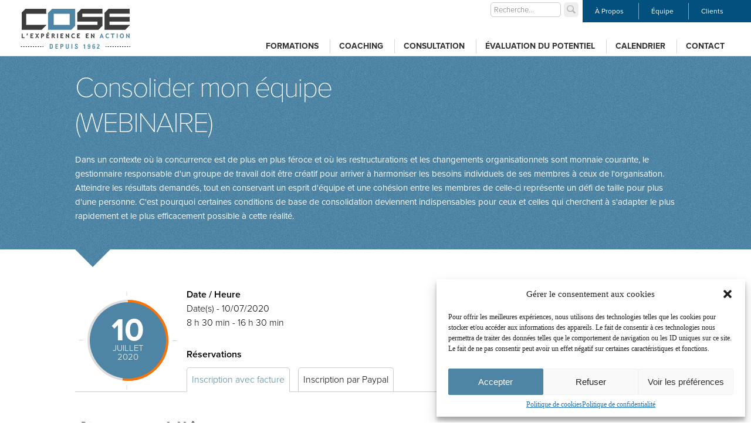

--- FILE ---
content_type: text/html; charset=UTF-8
request_url: https://www.cose.ca/events/consolider-mon-equipe-webinaire/
body_size: 22300
content:
<!DOCTYPE html>
<!--[if IE 7]>
<html class="ie ie7" lang="fr-FR">
<![endif]-->
<!--[if IE 8]>
<html class="ie ie8" lang="fr-FR">
<![endif]-->
<!--[if !(IE 7) | !(IE 8) ]><!-->
<html lang="fr-FR">
<!--<![endif]-->
<head>
	<meta charset="UTF-8">
	<meta name="viewport" content="width=device-width, minimum-scale=1.0, initial-scale=1.0" />
	
	<link rel="profile" href="http://gmpg.org/xfn/11">
	<link rel="pingback" href="https://www.cose.ca/xmlrpc.php">

	<script src="https://www.cose.ca/wp-content/themes/cose/js/html5.js"></script>
	
	<script src="//use.typekit.net/poz3whw.js"></script>
  <script>try{Typekit.load({ async: true });}catch(e){}</script>
	
	

	
<!-- This site is optimized with the Yoast SEO plugin v13.1 - https://yoast.com/wordpress/plugins/seo/ -->
<title>Consolider mon équipe (WEBINAIRE) - COSE - L&#039;expérience en action</title>
<meta name="robots" content="max-snippet:-1, max-image-preview:large, max-video-preview:-1"/>
<link rel="canonical" href="https://www.cose.ca/events/consolider-mon-equipe-webinaire/" />
<meta property="og:locale" content="fr_FR" />
<meta property="og:type" content="article" />
<meta property="og:title" content="Consolider mon équipe (WEBINAIRE) - COSE - L&#039;expérience en action" />
<meta property="og:url" content="https://www.cose.ca/events/consolider-mon-equipe-webinaire/" />
<meta property="og:site_name" content="COSE - L&#039;expérience en action" />
<script type='application/ld+json' class='yoast-schema-graph yoast-schema-graph--main'>{"@context":"https://schema.org","@graph":[{"@type":"WebSite","@id":"https://www.cose.ca/#website","url":"https://www.cose.ca/","name":"COSE - L&#039;exp\u00e9rience en action","inLanguage":"fr-FR","potentialAction":{"@type":"SearchAction","target":"https://www.cose.ca/?s={search_term_string}","query-input":"required name=search_term_string"}},{"@type":"WebPage","@id":"https://www.cose.ca/events/consolider-mon-equipe-webinaire/#webpage","url":"https://www.cose.ca/events/consolider-mon-equipe-webinaire/","name":"Consolider mon \u00e9quipe (WEBINAIRE) - COSE - L&#039;exp\u00e9rience en action","isPartOf":{"@id":"https://www.cose.ca/#website"},"inLanguage":"fr-FR","datePublished":"2020-05-28T23:28:26+00:00","dateModified":"2020-05-28T23:28:26+00:00"}]}</script>
<!-- / Yoast SEO plugin. -->

<link rel='dns-prefetch' href='//s.w.org' />
<link rel="alternate" type="application/rss+xml" title="COSE - L&#039;expérience en action &raquo; Flux" href="https://www.cose.ca/feed/" />
<link rel="alternate" type="application/rss+xml" title="COSE - L&#039;expérience en action &raquo; Flux des commentaires" href="https://www.cose.ca/comments/feed/" />
		<script type="text/javascript">
			window._wpemojiSettings = {"baseUrl":"https:\/\/s.w.org\/images\/core\/emoji\/12.0.0-1\/72x72\/","ext":".png","svgUrl":"https:\/\/s.w.org\/images\/core\/emoji\/12.0.0-1\/svg\/","svgExt":".svg","source":{"concatemoji":"https:\/\/www.cose.ca\/wp-includes\/js\/wp-emoji-release.min.js"}};
			!function(e,a,t){var n,r,o,i=a.createElement("canvas"),p=i.getContext&&i.getContext("2d");function s(e,t){var a=String.fromCharCode;p.clearRect(0,0,i.width,i.height),p.fillText(a.apply(this,e),0,0);e=i.toDataURL();return p.clearRect(0,0,i.width,i.height),p.fillText(a.apply(this,t),0,0),e===i.toDataURL()}function c(e){var t=a.createElement("script");t.src=e,t.defer=t.type="text/javascript",a.getElementsByTagName("head")[0].appendChild(t)}for(o=Array("flag","emoji"),t.supports={everything:!0,everythingExceptFlag:!0},r=0;r<o.length;r++)t.supports[o[r]]=function(e){if(!p||!p.fillText)return!1;switch(p.textBaseline="top",p.font="600 32px Arial",e){case"flag":return s([127987,65039,8205,9895,65039],[127987,65039,8203,9895,65039])?!1:!s([55356,56826,55356,56819],[55356,56826,8203,55356,56819])&&!s([55356,57332,56128,56423,56128,56418,56128,56421,56128,56430,56128,56423,56128,56447],[55356,57332,8203,56128,56423,8203,56128,56418,8203,56128,56421,8203,56128,56430,8203,56128,56423,8203,56128,56447]);case"emoji":return!s([55357,56424,55356,57342,8205,55358,56605,8205,55357,56424,55356,57340],[55357,56424,55356,57342,8203,55358,56605,8203,55357,56424,55356,57340])}return!1}(o[r]),t.supports.everything=t.supports.everything&&t.supports[o[r]],"flag"!==o[r]&&(t.supports.everythingExceptFlag=t.supports.everythingExceptFlag&&t.supports[o[r]]);t.supports.everythingExceptFlag=t.supports.everythingExceptFlag&&!t.supports.flag,t.DOMReady=!1,t.readyCallback=function(){t.DOMReady=!0},t.supports.everything||(n=function(){t.readyCallback()},a.addEventListener?(a.addEventListener("DOMContentLoaded",n,!1),e.addEventListener("load",n,!1)):(e.attachEvent("onload",n),a.attachEvent("onreadystatechange",function(){"complete"===a.readyState&&t.readyCallback()})),(n=t.source||{}).concatemoji?c(n.concatemoji):n.wpemoji&&n.twemoji&&(c(n.twemoji),c(n.wpemoji)))}(window,document,window._wpemojiSettings);
		</script>
		<style type="text/css">
img.wp-smiley,
img.emoji {
	display: inline !important;
	border: none !important;
	box-shadow: none !important;
	height: 1em !important;
	width: 1em !important;
	margin: 0 .07em !important;
	vertical-align: -0.1em !important;
	background: none !important;
	padding: 0 !important;
}
</style>
	<link rel='stylesheet' id='wp-block-library-css'  href='https://www.cose.ca/wp-includes/css/dist/block-library/style.min.css' type='text/css' media='all' />
<link rel='stylesheet' id='contact-form-7-css'  href='https://www.cose.ca/wp-content/plugins/contact-form-7/includes/css/styles.css?ver=5.1.6' type='text/css' media='all' />
<link rel='stylesheet' id='events-manager-css'  href='https://www.cose.ca/wp-content/plugins/events-manager/includes/css/events-manager.min.css?ver=6.4.3' type='text/css' media='all' />
<style id='events-manager-inline-css' type='text/css'>
body .em { --font-family : inherit; --font-weight : inherit; --font-size : 1em; --line-height : inherit; }
</style>
<link rel='stylesheet' id='cmplz-general-css'  href='https://www.cose.ca/wp-content/plugins/complianz-gdpr/assets/css/cookieblocker.min.css?ver=6.5.4' type='text/css' media='all' />
<link rel='stylesheet' id='style-css'  href='https://www.cose.ca/wp-content/themes/cose/style.css' type='text/css' media='all' />
<script type='text/javascript' src='https://www.cose.ca/wp-includes/js/jquery/jquery.js?ver=1.12.4-wp'></script>
<script type='text/javascript' src='https://www.cose.ca/wp-includes/js/jquery/jquery-migrate.min.js?ver=1.4.1'></script>
<script type='text/javascript' src='https://www.cose.ca/wp-includes/js/jquery/ui/core.min.js?ver=1.11.4'></script>
<script type='text/javascript' src='https://www.cose.ca/wp-includes/js/jquery/ui/widget.min.js?ver=1.11.4'></script>
<script type='text/javascript' src='https://www.cose.ca/wp-includes/js/jquery/ui/position.min.js?ver=1.11.4'></script>
<script type='text/javascript' src='https://www.cose.ca/wp-includes/js/jquery/ui/mouse.min.js?ver=1.11.4'></script>
<script type='text/javascript' src='https://www.cose.ca/wp-includes/js/jquery/ui/sortable.min.js?ver=1.11.4'></script>
<script type='text/javascript' src='https://www.cose.ca/wp-includes/js/jquery/ui/datepicker.min.js?ver=1.11.4'></script>
<script type='text/javascript'>
jQuery(document).ready(function(jQuery){jQuery.datepicker.setDefaults({"closeText":"Fermer","currentText":"Aujourd\u2019hui","monthNames":["janvier","f\u00e9vrier","mars","avril","mai","juin","juillet","ao\u00fbt","septembre","octobre","novembre","d\u00e9cembre"],"monthNamesShort":["Jan","F\u00e9v","Mar","Avr","Mai","Juin","Juil","Ao\u00fbt","Sep","Oct","Nov","D\u00e9c"],"nextText":"Suivant","prevText":"Pr\u00e9c\u00e9dent","dayNames":["dimanche","lundi","mardi","mercredi","jeudi","vendredi","samedi"],"dayNamesShort":["dim","lun","mar","mer","jeu","ven","sam"],"dayNamesMin":["D","L","M","M","J","V","S"],"dateFormat":"d MM yy","firstDay":1,"isRTL":false});});
</script>
<script type='text/javascript' src='https://www.cose.ca/wp-includes/js/jquery/ui/resizable.min.js?ver=1.11.4'></script>
<script type='text/javascript' src='https://www.cose.ca/wp-includes/js/jquery/ui/draggable.min.js?ver=1.11.4'></script>
<script type='text/javascript' src='https://www.cose.ca/wp-includes/js/jquery/ui/button.min.js?ver=1.11.4'></script>
<script type='text/javascript' src='https://www.cose.ca/wp-includes/js/jquery/ui/dialog.min.js?ver=1.11.4'></script>
<script type='text/javascript'>
/* <![CDATA[ */
var EM = {"ajaxurl":"https:\/\/www.cose.ca\/wp-admin\/admin-ajax.php","locationajaxurl":"https:\/\/www.cose.ca\/wp-admin\/admin-ajax.php?action=locations_search","firstDay":"1","locale":"fr","dateFormat":"yy-mm-dd","ui_css":"https:\/\/www.cose.ca\/wp-content\/plugins\/events-manager\/includes\/css\/jquery-ui\/build.min.css","show24hours":"1","is_ssl":"1","autocomplete_limit":"10","calendar":{"breakpoints":{"small":560,"medium":908,"large":false}},"datepicker":{"format":"d\/m\/Y","locale":"fr"},"search":{"breakpoints":{"small":650,"medium":850,"full":false}},"bookingInProgress":"Veuillez patienter pendant que la r\u00e9servation est soumise.","tickets_save":"Enregistrer le billet","bookingajaxurl":"https:\/\/www.cose.ca\/wp-admin\/admin-ajax.php","bookings_export_save":"Exporter les r\u00e9servations","bookings_settings_save":"Enregistrer","booking_delete":"Confirmez-vous vouloir le supprimer\u00a0?","booking_offset":"30","bookings":{"submit_button":{"text":{"default":"Envoyer votre demande de r\u00e9servation","free":"Envoyer votre demande de r\u00e9servation","payment":"Envoyer votre demande de r\u00e9servation","processing":"Processing ..."}}},"bb_full":"Complet","bb_book":"R\u00e9servez maintenant","bb_booking":"R\u00e9servation ...","bb_booked":"R\u00e9servation soumis","bb_error":"R\u00e9servation erreur. R\u00e9essayer?","bb_cancel":"Annuler","bb_canceling":"Annuler...","bb_cancelled":"Annul\u00e9","bb_cancel_error":"Annulation erreur. R\u00e9essayer?","txt_search":"Recherche","txt_searching":"Recherche en cours...","txt_loading":"Chargement en cours...","cache":"1"};
/* ]]> */
</script>
<script type='text/javascript' src='https://www.cose.ca/wp-content/plugins/events-manager/includes/js/events-manager.min.js?ver=6.4.3'></script>
<script type='text/javascript' src='https://www.cose.ca/wp-content/plugins/events-manager/includes/external/flatpickr/l10n/fr.min.js?ver=6.4.3'></script>
<script type='text/javascript' src='https://www.cose.ca/wp-content/plugins/events-manager-pro/includes/js/events-manager-pro.js'></script>
<link rel='https://api.w.org/' href='https://www.cose.ca/wp-json/' />
<link rel="EditURI" type="application/rsd+xml" title="RSD" href="https://www.cose.ca/xmlrpc.php?rsd" />
<link rel="wlwmanifest" type="application/wlwmanifest+xml" href="https://www.cose.ca/wp-includes/wlwmanifest.xml" /> 
<meta name="generator" content="WordPress 5.3.20" />
<link rel='shortlink' href='https://www.cose.ca/?p=6140' />
<link rel="alternate" type="application/json+oembed" href="https://www.cose.ca/wp-json/oembed/1.0/embed?url=https%3A%2F%2Fwww.cose.ca%2Fevents%2Fconsolider-mon-equipe-webinaire%2F" />
<link rel="alternate" type="text/xml+oembed" href="https://www.cose.ca/wp-json/oembed/1.0/embed?url=https%3A%2F%2Fwww.cose.ca%2Fevents%2Fconsolider-mon-equipe-webinaire%2F&#038;format=xml" />
<script type="text/javascript">
	window._se_plugin_version = '8.1.9';
</script>
<style>.cmplz-hidden{display:none!important;}</style>		<style type="text/css">
		.em-booking-form span.form-tip { text-decoration:none; border-bottom:1px dotted #aaa; padding-bottom:2px; }
		.input-group .em-date-range input { width:100px; }
		.input-group .em-time-range input { width:80px; }
		 div.em-gateway-buttons { height:50px; width: 100%; }
		 div.em-gateway-buttons .first { padding-left:0px; margin-left:0px; border-left:none; }
		 div.em-gateway-button { float:left; padding-left:20px; margin-left:20px; border-left:1px solid #777; }
		/* Cart CSS */
		.em-cart-widget-content .em-cart-widget-total { border-top:1px solid #efefef; margin-top:5px; }
		.em-cart-actions { text-align:right; margin:10px 0px;}
		 /* Checkout Form CSS */
		.em-cart-table { border-collapse:collapse; border-spacing:0; width:100%; }		 
		.em-cart-table { border-collapse:0px; }
		.em-cart-table th, table.em-cart-table td { border:1px solid #efefef; padding:10px; }
		.em-cart-table th { background-color:#eee; text-align:center; }
		.em-cart-table td { background-color:#fff; }
		.em-cart-table th.em-cart-title-event { text-align:left; }
		.em-cart-table tbody.em-cart-totals th { text-align:right; padding-right:20px; }
		.em-cart-table .em-cart-table-details-hide { display:none; visibility:none; }
		.em-cart-table .em-cart-table-event-details { display:none; visibility:none; }
		.em-cart-table .em-cart-table-event-title { font-weight:bold; }
		.em-cart-table .em-cart-table-spaces { text-align:center; }
		.em-cart-table .em-cart-table-price, tbody.em-cart-totals td { text-align:right; }
		.em-cart-table-event-details .em-cart-table-ticket { font-weight:bold; }
		.em-cart-info .em-cart-info-title { text-decoration:underline; }
		.em-cart-info .em-cart-info-booking-title { font-weight:bold; }
		.em-cart-info .em-cart-info-values label { font-style:italic; display: inline-block; width:150px; }		 
		/*! qTip2 v2.0.0 | http://craigsworks.com/projects/qtip2/ | Licensed MIT, GPL */#qtip-rcontainer{position:absolute;left:-28000px;top:-28000px;display:block;visibility:hidden}#qtip-rcontainer .ui-tooltip{display:block!important;visibility:hidden!important;position:static!important;float:left!important}.ui-tooltip,.qtip{position:absolute;left:-28000px;top:-28000px;display:none;max-width:280px;min-width:50px;font-size:10.5px;line-height:12px}.ui-tooltip-content{position:relative;padding:5px 9px;overflow:hidden;text-align:left;word-wrap:break-word}.ui-tooltip-titlebar{position:relative;min-height:14px;padding:5px 35px 5px 10px;overflow:hidden;border-width:0 0 1px;font-weight:700}.ui-tooltip-titlebar+.ui-tooltip-content{border-top-width:0!important}.ui-tooltip-titlebar .ui-state-default{position:absolute;right:4px;top:50%;margin-top:-9px;cursor:pointer;outline:medium none;border-width:1px;border-style:solid}* html .ui-tooltip-titlebar .ui-state-default{top:16px}.ui-tooltip-titlebar .ui-icon,.ui-tooltip-icon .ui-icon{display:block;text-indent:-1000em;direction:ltr}.ui-tooltip-icon,.ui-tooltip-icon .ui-icon{-moz-border-radius:3px;-webkit-border-radius:3px;border-radius:3px;text-decoration:none}.ui-tooltip-icon .ui-icon{width:18px;height:14px;text-align:center;text-indent:0;font:normal bold 10px/13px Tahoma,sans-serif;color:inherit;background:transparent none no-repeat -100em -100em}.ui-tooltip-focus{}.ui-tooltip-hover{}.ui-tooltip-default{border-width:1px;border-style:solid;border-color:#F1D031;background-color:#FFFFA3;color:#555}.ui-tooltip-default .ui-tooltip-titlebar{background-color:#FFEF93}.ui-tooltip-default .ui-tooltip-icon{border-color:#CCC;background:#F1F1F1;color:#777}.ui-tooltip-default .ui-tooltip-titlebar .ui-state-hover{border-color:#AAA;color:#111}/*! Light tooltip style */.ui-tooltip-light{background-color:#fff;border-color:#E2E2E2;color:#454545}.ui-tooltip-light .ui-tooltip-titlebar{background-color:#f1f1f1}/*! Dark tooltip style */.ui-tooltip-dark{background-color:#505050;border-color:#303030;color:#f3f3f3}.ui-tooltip-dark .ui-tooltip-titlebar{background-color:#404040}.ui-tooltip-dark .ui-tooltip-icon{border-color:#444}.ui-tooltip-dark .ui-tooltip-titlebar .ui-state-hover{border-color:#303030}/*! Cream tooltip style */.ui-tooltip-cream{background-color:#FBF7AA;border-color:#F9E98E;color:#A27D35}.ui-tooltip-cream .ui-tooltip-titlebar{background-color:#F0DE7D}.ui-tooltip-cream .ui-state-default .ui-tooltip-icon{background-position:-82px 0}/*! Red tooltip style */.ui-tooltip-red{background-color:#F78B83;border-color:#D95252;color:#912323}.ui-tooltip-red .ui-tooltip-titlebar{background-color:#F06D65}.ui-tooltip-red .ui-state-default .ui-tooltip-icon{background-position:-102px 0}.ui-tooltip-red .ui-tooltip-icon{border-color:#D95252}.ui-tooltip-red .ui-tooltip-titlebar .ui-state-hover{border-color:#D95252}/*! Green tooltip style */.ui-tooltip-green{background-color:#CAED9E;border-color:#90D93F;color:#3F6219}.ui-tooltip-green .ui-tooltip-titlebar{background-color:#B0DE78}.ui-tooltip-green .ui-state-default .ui-tooltip-icon{background-position:-42px 0}/*! Blue tooltip style */.ui-tooltip-blue{background-color:#E5F6FE;border-color:#ADD9ED;color:#5E99BD}.ui-tooltip-blue .ui-tooltip-titlebar{background-color:#D0E9F5}.ui-tooltip-blue .ui-state-default .ui-tooltip-icon{background-position:-2px 0}.ui-tooltip-shadow{-webkit-box-shadow:1px 1px 3px 1px rgba(0,0,0,.15);-moz-box-shadow:1px 1px 3px 1px rgba(0,0,0,.15);box-shadow:1px 1px 3px 1px rgba(0,0,0,.15)}.ui-tooltip-rounded,.ui-tooltip-tipsy,.ui-tooltip-bootstrap{-moz-border-radius:5px;-webkit-border-radius:5px;border-radius:5px}.ui-tooltip-youtube{-moz-border-radius:2px;-webkit-border-radius:2px;border-radius:2px;-webkit-box-shadow:0 0 3px #333;-moz-box-shadow:0 0 3px #333;box-shadow:0 0 3px #333;color:#fff;border-width:0;background:#4A4A4A;background-image:-webkit-gradient(linear,left top,left bottom,color-stop(0, #4A4A4A),color-stop(100%,black));background-image:-webkit-linear-gradient(top, #4A4A4A 0,black 100%);background-image:-moz-linear-gradient(top, #4A4A4A 0,black 100%);background-image:-ms-linear-gradient(top, #4A4A4A 0,black 100%);background-image:-o-linear-gradient(top, #4A4A4A 0,black 100%)}.ui-tooltip-youtube .ui-tooltip-titlebar{background-color:#4A4A4A;background-color:rgba(0,0,0,0)}.ui-tooltip-youtube .ui-tooltip-content{padding:.75em;font:12px arial,sans-serif;filter:progid:DXImageTransform.Microsoft.Gradient(GradientType=0, StartColorStr=#4a4a4a, EndColorStr=#000000);-ms-filter:"progid:DXImageTransform.Microsoft.Gradient(GradientType=0, StartColorStr=#4a4a4a, EndColorStr=#000000);"}.ui-tooltip-youtube .ui-tooltip-icon{border-color:#222}.ui-tooltip-youtube .ui-tooltip-titlebar .ui-state-hover{border-color:#303030}.ui-tooltip-jtools{background:#232323;background:rgba(0,0,0,.7);background-image:-webkit-gradient(linear,left top,left bottom,from( #717171),to( #232323));background-image:-moz-linear-gradient(top, #717171, #232323);background-image:-webkit-linear-gradient(top, #717171, #232323);background-image:-ms-linear-gradient(top, #717171, #232323);background-image:-o-linear-gradient(top, #717171, #232323);border:2px solid #ddd;border:2px solid rgba(241,241,241,1);-moz-border-radius:2px;-webkit-border-radius:2px;border-radius:2px;-webkit-box-shadow:0 0 12px #333;-moz-box-shadow:0 0 12px #333;box-shadow:0 0 12px #333}.ui-tooltip-jtools .ui-tooltip-titlebar{background-color:transparent;filter:progid:DXImageTransform.Microsoft.gradient(startColorstr=#717171, endColorstr=#4A4A4A);-ms-filter:"progid:DXImageTransform.Microsoft.gradient(startColorstr=#717171, endColorstr=#4A4A4A)"}.ui-tooltip-jtools .ui-tooltip-content{filter:progid:DXImageTransform.Microsoft.gradient(startColorstr=#4A4A4A, endColorstr=#232323);-ms-filter:"progid:DXImageTransform.Microsoft.gradient(startColorstr=#4A4A4A, endColorstr=#232323)"}.ui-tooltip-jtools .ui-tooltip-titlebar,.ui-tooltip-jtools .ui-tooltip-content{background:transparent;color:#fff;border:0 dashed transparent}.ui-tooltip-jtools .ui-tooltip-icon{border-color:#555}.ui-tooltip-jtools .ui-tooltip-titlebar .ui-state-hover{border-color:#333}.ui-tooltip-cluetip{-webkit-box-shadow:4px 4px 5px rgba(0,0,0,.4);-moz-box-shadow:4px 4px 5px rgba(0,0,0,.4);box-shadow:4px 4px 5px rgba(0,0,0,.4);background-color:#D9D9C2;color:#111;border:0 dashed transparent}.ui-tooltip-cluetip .ui-tooltip-titlebar{background-color:#87876A;color:#fff;border:0 dashed transparent}.ui-tooltip-cluetip .ui-tooltip-icon{border-color:#808064}.ui-tooltip-cluetip .ui-tooltip-titlebar .ui-state-hover{border-color:#696952;color:#696952}.ui-tooltip-tipsy{background:#000;background:rgba(0,0,0,.87);color:#fff;border:0 solid transparent;font-size:11px;font-family:'Lucida Grande',sans-serif;font-weight:700;line-height:16px;text-shadow:0 1px black}.ui-tooltip-tipsy .ui-tooltip-titlebar{padding:6px 35px 0 10;background-color:transparent}.ui-tooltip-tipsy .ui-tooltip-content{padding:6px 10}.ui-tooltip-tipsy .ui-tooltip-icon{border-color:#222;text-shadow:none}.ui-tooltip-tipsy .ui-tooltip-titlebar .ui-state-hover{border-color:#303030}.ui-tooltip-tipped{border:3px solid #959FA9;-moz-border-radius:3px;-webkit-border-radius:3px;border-radius:3px;background-color:#F9F9F9;color:#454545;font-weight:400;font-family:serif}.ui-tooltip-tipped .ui-tooltip-titlebar{border-bottom-width:0;color:#fff;background:#3A79B8;background-image:-webkit-gradient(linear,left top,left bottom,from( #3A79B8),to( #2E629D));background-image:-webkit-linear-gradient(top, #3A79B8, #2E629D);background-image:-moz-linear-gradient(top, #3A79B8, #2E629D);background-image:-ms-linear-gradient(top, #3A79B8, #2E629D);background-image:-o-linear-gradient(top, #3A79B8, #2E629D);filter:progid:DXImageTransform.Microsoft.gradient(startColorstr=#3A79B8, endColorstr=#2E629D);-ms-filter:"progid:DXImageTransform.Microsoft.gradient(startColorstr=#3A79B8, endColorstr=#2E629D)"}.ui-tooltip-tipped .ui-tooltip-icon{border:2px solid #285589;background:#285589}.ui-tooltip-tipped .ui-tooltip-icon .ui-icon{background-color:#FBFBFB;color:#555}.ui-tooltip-bootstrap{font-size:13px;line-height:18px;color:#333;background-color:#fff;border:1px solid #ccc;border:1px solid rgba(0,0,0,.2);*border-right-width:2px;*border-bottom-width:2px;-webkit-border-radius:5px;-moz-border-radius:5px;border-radius:5px;-webkit-box-shadow:0 5px 10px rgba(0,0,0,.2);-moz-box-shadow:0 5px 10px rgba(0,0,0,.2);box-shadow:0 5px 10px rgba(0,0,0,.2);-webkit-background-clip:padding-box;-moz-background-clip:padding;background-clip:padding-box}.ui-tooltip-bootstrap .ui-tooltip-titlebar{font-size:18px;line-height:22px;border-bottom:1px solid #ccc;background-color:transparent}.ui-tooltip-bootstrap .ui-tooltip-titlebar .ui-state-default{right:9px;top:49%;border-style:none}.ui-tooltip-bootstrap .ui-tooltip-icon{background:#fff}.ui-tooltip-bootstrap .ui-tooltip-icon .ui-icon{width:auto;height:auto;float:right;font-size:20px;font-weight:700;line-height:18px;color:#000;text-shadow:0 1px 0 #fff;opacity:.2;filter:alpha(opacity=20)}.ui-tooltip-bootstrap .ui-tooltip-icon .ui-icon:hover{color:#000;text-decoration:none;cursor:pointer;opacity:.4;filter:alpha(opacity=40)}.ui-tooltip:not(.ie9haxors) div.ui-tooltip-content,.ui-tooltip:not(.ie9haxors) div.ui-tooltip-titlebar{filter:none;-ms-filter:none}.ui-tooltip .ui-tooltip-tip{margin:0 auto;overflow:hidden;z-index:10}.ui-tooltip .ui-tooltip-tip,.ui-tooltip .ui-tooltip-tip .qtip-vml{position:absolute;line-height:.1px!important;font-size:.1px!important;color:#123456;background:transparent;border:0 dashed transparent}.ui-tooltip .ui-tooltip-tip canvas{top:0;left:0}.ui-tooltip .ui-tooltip-tip .qtip-vml{behavior:url(#default#VML);display:inline-block;visibility:visible}#qtip-overlay{position:fixed;left:-10000em;top:-10000em}#qtip-overlay.blurs{cursor:pointer}#qtip-overlay div{position:absolute;left:0;top:0;width:100%;height:100%;background-color:#000;opacity:.7;filter:alpha(opacity=70);-ms-filter:"alpha(Opacity=70)"}
		</style>
				<style type="text/css">
			.em-coupon-code { width:150px; }
			#em-coupon-loading { display:inline-block; width:16px; height: 16px; margin-left:4px; background:url(https://www.cose.ca/wp-content/plugins/events-manager-pro/includes/images/spinner.gif)}
			.em-coupon-message { display:inline-block; margin:5px 0px 0px 105px; text-indent:22px; }
			.em-coupon-success { color:green; background:url(https://www.cose.ca/wp-content/plugins/events-manager-pro/includes/images/success.png) 0px 0px no-repeat }
			.em-coupon-error { color:red; background:url(https://www.cose.ca/wp-content/plugins/events-manager-pro/includes/images/error.png) 0px 0px no-repeat }
			.em-cart-coupons-form .em-coupon-message{ margin:5px 0px 0px 0px; }
			#em-coupon-loading { margin-right:4px; }	
		</style>
		<style type="text/css">.recentcomments a{display:inline !important;padding:0 !important;margin:0 !important;}</style><link rel="icon" href="https://www.cose.ca/wp-content/uploads/2020/02/cropped-Untitled-design-10-1-32x32.png" sizes="32x32" />
<link rel="icon" href="https://www.cose.ca/wp-content/uploads/2020/02/cropped-Untitled-design-10-1-192x192.png" sizes="192x192" />
<link rel="apple-touch-icon-precomposed" href="https://www.cose.ca/wp-content/uploads/2020/02/cropped-Untitled-design-10-1-180x180.png" />
<meta name="msapplication-TileImage" content="https://www.cose.ca/wp-content/uploads/2020/02/cropped-Untitled-design-10-1-270x270.png" />
		<style type="text/css" id="wp-custom-css">
			#bandeNoireAccueil { display: none; }		</style>
		<script data-no-minify="1">(function(w,d){function a(){var b=d.createElement("script");b.async=!0;b.src="https://www.cose.ca/wp-content/plugins/wp-rocket/inc/front/js/lazyload.1.0.2.min.js";var a=d.getElementsByTagName("script")[0];a.parentNode.insertBefore(b,a)}w.attachEvent?w.attachEvent("onload",a):w.addEventListener("load",a,!1)})(window,document);</script><style id="wpforms-css-vars-root">
				:root {
					--wpforms-field-border-radius: 3px;
--wpforms-field-background-color: #ffffff;
--wpforms-field-border-color: rgba( 0, 0, 0, 0.25 );
--wpforms-field-text-color: rgba( 0, 0, 0, 0.7 );
--wpforms-label-color: rgba( 0, 0, 0, 0.85 );
--wpforms-label-sublabel-color: rgba( 0, 0, 0, 0.55 );
--wpforms-label-error-color: #d63637;
--wpforms-button-border-radius: 3px;
--wpforms-button-background-color: #066aab;
--wpforms-button-text-color: #ffffff;
--wpforms-field-size-input-height: 43px;
--wpforms-field-size-input-spacing: 15px;
--wpforms-field-size-font-size: 16px;
--wpforms-field-size-line-height: 19px;
--wpforms-field-size-padding-h: 14px;
--wpforms-field-size-checkbox-size: 16px;
--wpforms-field-size-sublabel-spacing: 5px;
--wpforms-field-size-icon-size: 1;
--wpforms-label-size-font-size: 16px;
--wpforms-label-size-line-height: 19px;
--wpforms-label-size-sublabel-font-size: 14px;
--wpforms-label-size-sublabel-line-height: 17px;
--wpforms-button-size-font-size: 17px;
--wpforms-button-size-height: 41px;
--wpforms-button-size-padding-h: 15px;
--wpforms-button-size-margin-top: 10px;

				}
			</style></head>

<body data-cmplz=1 class="event-template-default single single-event postid-6140 group-blog masthead-fixed full-width singular">
<script type="text/javascript" src="https://www.cose.ca/wp-content/themes/cose/js/jquery.cycle2.min.js"></script>
<script type="text/javascript" src="https://www.cose.ca/wp-content/themes/cose/js/jquery.cycle2.carousel.min.js"></script>
<script type="text/javascript" src="https://www.cose.ca/wp-content/themes/cose/js/jcanvas.min.js"></script>
<script type="text/javascript" src="https://www.cose.ca/wp-content/themes/cose/js/modernizr.canvas.js"></script>
<script type="text/javascript" src="https://www.cose.ca/wp-content/themes/cose/js/jquery.ui.accordion.min.js"></script>
<script type="text/javascript" src="https://www.cose.ca/wp-content/themes/cose/js/selectivizr-min.js"></script>
<script type="text/javascript" src="https://www.cose.ca/wp-content/themes/cose/js/jquery.hoverIntent.minified.js"></script>
<script type="text/javascript" src="https://www.cose.ca/wp-content/themes/cose/js/jquery.custom-scrollbar.min.js"></script>
<script type="text/javascript" src="https://www.cose.ca/wp-content/themes/cose/js/jquery.dropkick-min.js"></script>
<script type="text/javascript" src="https://www.cose.ca/wp-content/themes/cose/js/jquery.easytabs.min.js"></script>


<link rel="stylesheet" property="stylesheet" href="https://www.cose.ca/wp-content/themes/cose/js/jquery.custom-scrollbar.css"/>
<link rel="stylesheet" property="stylesheet" href="https://www.cose.ca/wp-content/themes/cose/js/dropkick.css"/>

<script type="text/javascript">
        <!--//--><![CDATA[//><!--
            var images = new Array()
            function preload() {
                for (i = 0; i < preload.arguments.length; i++) {
                    images[i] = new Image()
                    images[i].src = preload.arguments[i]
                }
            }
            preload(
                "https://www.cose.ca/wp-content/themes/cose/images/triangleHaut.png",
                "https://www.cose.ca/wp-content/themes/cose/images/triangleMobileActive.png"
            )
        //--><!]]>
    </script>

<script type="text/javascript" src="https://www.cose.ca/wp-content/themes/cose/js/custom/header.js"></script>
<script type="text/javascript">

jQuery(function($){

	$('.publiqueEntreprise .categorieDropdown').click(function(e){
	
	if(!($(this).hasClass('active'))){
		$(this).css('background-image', 'url(https://www.cose.ca/wp-content/themes/cose/images/triangleHaut.png)');
		$(this).siblings('ul').slideDown();
		$(this).addClass('active');
	}else{
		$(this).css('background-image', 'url(https://www.cose.ca/wp-content/themes/cose/images/triangleBas.png)');
		$(this).siblings('ul').slideUp();
		$(this).removeClass('active');
	}
	
	e.preventDefault();
	
	});
	
	$('#toggleMobileNav').click(function(e){
	
	if(!($(this).hasClass('active'))){
		$('.menu-mobile-container').slideDown();
		$(this).children('img').attr('src', 'https://www.cose.ca/wp-content/themes/cose/images/triangleMobileActive.png');
		$(this).addClass('active');
	}else{
		$('.menu-mobile-container').slideUp();
		$(this).children('img').attr('src', 'https://www.cose.ca/wp-content/themes/cose/images/triangleMobile.png');
		$(this).removeClass('active');
	}
	
	e.preventDefault();
	});


});

</script>


<div id="page" class="hfeed site">

	<header id="masthead" class="site-header">
			<a href="https://www.cose.ca"><img id="logo" alt="COSE - L'expérience en action" src="https://www.cose.ca/wp-content/themes/cose/images/logo2.png"/></a>

		<div id="bleuEtRecherche">
		<form method="get" class="search_form_image_button" action="https://www.cose.ca/"><p><input class="text_input s" type="text" value="" name="s" placeholder="Recherche..." /><input type="submit" class="my-search-image searchsubmit" value=""  /></p></form>
		<div class="menu-bleu-container"><ul id="menu-bleu" class="menuBleu"><li id="menu-item-24" class="apropos menu-item menu-item-type-post_type menu-item-object-page menu-item-has-children menu-item-24"><a href="https://www.cose.ca/qui-sommes-nous/">À Propos</a>
<ul class="sub-menu">
	<li id="menu-item-4049" class="menu-item menu-item-type-post_type menu-item-object-page menu-item-4049"><a href="https://www.cose.ca/qui-sommes-nous/">Qui sommes-nous</a></li>
	<li id="menu-item-4047" class="menu-item menu-item-type-post_type menu-item-object-page menu-item-4047"><a href="https://www.cose.ca/partenaires-accreditations/">Partenaires et accréditations</a></li>
	<li id="menu-item-4048" class="menu-item menu-item-type-post_type menu-item-object-page menu-item-4048"><a href="https://www.cose.ca/carrieres/">Carrières</a></li>
</ul>
</li>
<li id="menu-item-23" class="menu-item menu-item-type-post_type menu-item-object-page menu-item-23"><a href="https://www.cose.ca/equipe/">Équipe</a></li>
<li id="menu-item-22" class="menu-item menu-item-type-post_type menu-item-object-page menu-item-22"><a href="https://www.cose.ca/clients/">Clients</a></li>
</ul></div>		</div>
				
				<div class="menu-blanc-container"><ul id="menu-blanc" class="menuBlanc"><li id="menu-item-25" class="formations menu-item menu-item-type-custom menu-item-object-custom menu-item-25"><a href="#">Formations</a></li>
<li id="menu-item-4276" class="menu-item menu-item-type-post_type menu-item-object-page menu-item-4276"><a href="https://www.cose.ca/coaching/">Coaching</a></li>
<li id="menu-item-35" class="menu-item menu-item-type-post_type menu-item-object-page menu-item-35"><a href="https://www.cose.ca/consultation/">Consultation</a></li>
<li id="menu-item-34" class="menu-item menu-item-type-post_type menu-item-object-page menu-item-34"><a href="https://www.cose.ca/evaluation-du-potentiel/">Évaluation du potentiel</a></li>
<li id="menu-item-36" class="calendrier menu-item menu-item-type-custom menu-item-object-custom menu-item-home menu-item-36"><a href="http://www.cose.ca/#calendrier">Calendrier</a></li>
<li id="menu-item-33" class="menu-item menu-item-type-post_type menu-item-object-page menu-item-33"><a href="https://www.cose.ca/contact/">Contact</a></li>
</ul></div>
	</header><!-- #masthead -->
	<div id="menuMobile">
	<a href="https://www.cose.ca"><img alt="COSE - L'expérience en action" id="logoMobile" src="https://www.cose.ca/wp-content/themes/cose/images/logo2.png"/></a>
	<form method="get" class="search_form_image_button" action="https://www.cose.ca/"><p><input class="text_input s" type="text" value="" name="s" placeholder="Recherche..." /><input type="submit" class="my-search-image searchsubmit" value=""  /></p></form>
	<a id="toggleMobileNav" href="#">Navigation <img alt="" src="https://www.cose.ca/wp-content/themes/cose/images/triangleMobile.png"/></a>
	<div class="menu-mobile-container"><ul id="menu-mobile" class="menuMobile"><li id="menu-item-4015" class="blanc menu-item menu-item-type-post_type menu-item-object-page menu-item-4015"><a href="https://www.cose.ca/formations/">Formations</a></li>
<li id="menu-item-4050" class="menu-item menu-item-type-post_type menu-item-object-page menu-item-4050"><a href="https://www.cose.ca/coaching/">Coaching</a></li>
<li id="menu-item-4017" class="blanc menu-item menu-item-type-post_type menu-item-object-page menu-item-4017"><a href="https://www.cose.ca/consultation/">Consultation</a></li>
<li id="menu-item-4016" class="blanc menu-item menu-item-type-post_type menu-item-object-page menu-item-4016"><a href="https://www.cose.ca/evaluation-du-potentiel/">Évaluation du potentiel</a></li>
<li id="menu-item-4018" class="blanc menu-item menu-item-type-custom menu-item-object-custom menu-item-home menu-item-4018"><a href="http://www.cose.ca/#calendrier">Calendrier</a></li>
<li id="menu-item-4020" class="blanc menu-item menu-item-type-post_type menu-item-object-page menu-item-4020"><a href="https://www.cose.ca/contact/">Contact</a></li>
<li id="menu-item-4021" class="bleu apropos menu-item menu-item-type-post_type menu-item-object-page menu-item-has-children menu-item-4021"><a href="https://www.cose.ca/qui-sommes-nous/">À Propos</a>
<ul class="sub-menu">
	<li id="menu-item-4053" class="menu-item menu-item-type-post_type menu-item-object-page menu-item-4053"><a href="https://www.cose.ca/qui-sommes-nous/">Qui sommes-nous</a></li>
	<li id="menu-item-4051" class="menu-item menu-item-type-post_type menu-item-object-page menu-item-4051"><a href="https://www.cose.ca/partenaires-accreditations/">Partenaires et accréditations</a></li>
	<li id="menu-item-4052" class="menu-item menu-item-type-post_type menu-item-object-page menu-item-4052"><a href="https://www.cose.ca/carrieres/">Carrières</a></li>
</ul>
</li>
<li id="menu-item-4022" class="bleu menu-item menu-item-type-post_type menu-item-object-page menu-item-4022"><a href="https://www.cose.ca/equipe/">Équipe</a></li>
<li id="menu-item-4024" class="bleu menu-item menu-item-type-post_type menu-item-object-page menu-item-4024"><a href="https://www.cose.ca/clients/">Clients</a></li>
</ul></div>	</div>
		<div id="panneauFormations">
		<img alt="" id="fermerPanneauFormations" src="https://www.cose.ca/wp-content/themes/cose/images/fermer.png"/>
		<div id="innerPanneauFormations">
			<div id="categorieFormaction">
				<img style="display:block; margin-bottom: 20px;" src="https://www.cose.ca/wp-content/themes/cose/images/formactionSmaller.png" alt="Certification des gestionnaires leaders"/>
				<h3>Certification <br/>
				des <span>Gestionnaires <br/>
				Leaders</span></h3>
				
				<div class="evenementFormaction"><a href="https://www.cose.ca/certification-gestionnaires-leaders/">Son rôle, ses responsabilités de gestion et son autorité décisionnelle</a><span>Montréal : En développement – Dates à venir <br/>Québec : Formation en virtuel, sur la plateforme ZOOM<br/>2 jours</span></div><div class="evenementFormaction"><a href="https://www.cose.ca/certification-gestionnaires-leaders/">Ses priorités, ses objectifs et ses indicateurs de performance</a><span>Montréal : En développement – Dates à venir <br/>Québec : Formation en virtuel, sur la plateforme ZOOM.<br/>2 jours</span></div><div class="evenementFormaction"><a href="https://www.cose.ca/certification-gestionnaires-leaders/">Ses communications et son coaching</a><span>Montréal : En développement – Dates à venir <br/>Québec : Formation en virtuel, sur la plateforme ZOOM.<br/>2 jours</span></div><div class="evenementFormaction"><a href="https://www.cose.ca/certification-gestionnaires-leaders/">Son influence auprès de son équipe</a><span>Montréal : En développement – Dates à venir <br/>Québec : Formation en virtuel, sur la plateforme ZOOM.<br/>3 jours</span></div><div class="evenementFormaction"><a href="https://www.cose.ca/certification-gestionnaires-leaders/">Sa valeur ajoutée à la performance organisationnelle</a><span>Montréal : En développement – Dates à venir <br/>Québec : Formation en virtuel, sur la plateforme ZOOM.<br/>3 jours</span></div>			</div>
			
			<div class="publiqueEntreprise" id="categorieEntreprise">
				<h3>Formations <br/>
				<span>en entreprise</span><img alt="" src="https://www.cose.ca/wp-content/themes/cose/images/coinDroiteBleu.png"/></h3>
				<h4>Toutes les formations publiques sont disponibles en entreprise plus les formations suivantes. </h4>
				
				<div id="carreOrange">
					<p>Vous désirez accroître la performance dans votre organisation en agissant sur les compétences de votre personnel?</p>
					<p>Notre expertise reconnue à <strong>développer, adapter et animer</strong> des contenus de formation pratiques et sur mesure saura répondre à vos besoins afin d'atteindre vos objectifs. </p>
					<p>Nous sommes votre partenaire. </p>
					<span>Contactez un de nos professionnels à :</span>
					<ul>
						<li><strong><a href="mailto:info@cose.ca">info@cose.ca</a></strong></li>
						<li><strong>514.288.6811</strong></li>
					</ul>
				</div>
				
				<div class="conteneurCategorie"><a class="categorieDropdown" href="#">Autres formations offertes</a><ul><li><a href="https://www.cose.ca/formations/techniques-de-prevention-des-accidents/">Techniques de prévention des accidents</a></li><li><a href="https://www.cose.ca/formations/elaborer-corriger-test-de-panier-de-gestion/">Élaborer et corriger un test de panier de gestion</a></li><li><a href="https://www.cose.ca/formations/evaluation-des-emplois/">Évaluation des emplois</a></li><li><a href="https://www.cose.ca/formations/description-demploi/">Description d'emploi</a></li><li><a href="https://www.cose.ca/formations/selection-du-personnel/">Sélection du personnel</a></li><li><a href="https://www.cose.ca/formations/techniques-dentrevue/">Techniques d'entrevue</a></li><li><a href="https://www.cose.ca/formations/gerer-la-diversite-culturelle-dans-mon-equipe/">Gestion de la diversité culturelle en entreprise</a></li><li><a href="https://www.cose.ca/formations/gerer-lintergenerationnel-dans-mon-equipe/">Gérer l'intergénérationnel dans mon équipe</a></li><li><a href="https://www.cose.ca/formations/obtenir-le-consensus/">Obtenir le consensus</a></li></ul></div>			</div>
			
			<div class="publiqueEntreprise" id="categoriePublique">
				<h3>Formations <br/>
				<span>publiques</span><img alt="" src="https://www.cose.ca/wp-content/themes/cose/images/coinDroiteBleu.png"/></h3>
				<h4>Aussi offertes en entreprise.</h4>
				
				<div class="conteneurCategorie"><a class="categorieDropdown" href="#">Compétences de base en gestion</a><ul><li><a href="https://www.cose.ca/formations/enfin-des-reunions-productives/">Gérer une rencontre/réunion 2.0</a></li><li><a href="https://www.cose.ca/formations/evaluer-ameliorer-la-contribution-de-mon-personnel/">Gérer la performance de mon personnel</a></li><li><a href="https://www.cose.ca/formations/gerer-son-temps-ses-priorites/">Gérer son temps et ses priorités</a></li><li><a href="https://www.cose.ca/formations/role-responsabilites-de-gestion-autorite-decisionnelle/">Rôle et responsabilités de gestion</a></li><li><a href="https://www.cose.ca/formations/autorite-decisionnelle-et-objectifs/">Autorité décisionnelle et objectifs</a></li></ul></div><div class="conteneurCategorie"><a class="categorieDropdown" href="#">Gestion de personnel</a><ul><li><a href="https://www.cose.ca/formations/coacher-motiver-mobiliser/">Coacher, motiver et mobiliser</a></li><li><a href="https://www.cose.ca/formations/composer-avec-differents-types-de-personnalites-au-travail/">Composer avec différents types de personnalité au travail</a></li><li><a href="https://www.cose.ca/formations/consolider-mon-equipe/">Consolider mon équipe</a></li><li><a href="https://www.cose.ca/formations/devenir-leader-dinfluence/">Devenir un leader d'influence</a></li><li><a href="https://www.cose.ca/formations/gerer-les-employes-difficiles/">Gérer les employés difficiles</a></li><li><a href="https://www.cose.ca/formations/intervenir-dans-conflit-employes/">Intervenir dans un conflit entre employés</a></li><li><a href="https://www.cose.ca/formations/passer-de-resistance-acceptation-du-changement/">Mieux vivre le stress du changement</a></li><li><a href="https://www.cose.ca/formations/coacher-ses-employes-et-leur-donner-du-feedback/">Coacher ses employés et leur donner du feedback</a></li><li><a href="https://www.cose.ca/formations/coach-motivate-and-mobilize/">Coach, Motivate and Mobilize</a></li><li><a href="https://www.cose.ca/formations/managing-problem-employees/">Managing Problem Employees</a></li></ul></div><div class="conteneurCategorie"><a class="categorieDropdown" href="#">Formation de formateurs/coach</a><ul><li><a href="https://www.cose.ca/formations/analyse-des-besoins-de-formation/">Analyse des besoins de formation</a></li><li><a href="https://www.cose.ca/formations/animer-session-de-formation/">Animer une session de formation</a></li><li><a href="https://www.cose.ca/formations/elaborer-activite-de-formation/">Élaborer une activité de formation</a></li><li><a href="https://www.cose.ca/formations/mesurer-lefficacite-de-la-formation/">Mesurer l'efficacité de la formation</a></li></ul></div><div class="conteneurCategorie"><a class="categorieDropdown" href="#">Gestion des opérations</a><ul><li><a href="https://www.cose.ca/formations/ameliorer-les-facons-de-faire/">Améliorer les façons de faire</a></li><li><a href="https://www.cose.ca/formations/analyser-pour-decider/">Analyser pour décider</a></li><li><a href="https://www.cose.ca/formations/kaizen-des-outils-simples-pour-performer/">Kaizen, des outils simples pour performer</a></li><li><a href="https://www.cose.ca/formations/decision-making-process/">Decision Making Process</a></li></ul></div><div class="conteneurCategorie"><a class="categorieDropdown" href="#">Relations clients/partenaires</a><ul><li><a href="https://www.cose.ca/formations/ameliorer-la-qualite-de-service/">Améliorer la qualité de service</a></li><li><a href="https://www.cose.ca/formations/comment-reussir-sa-rencontre-client/">Comment réussir sa rencontre client</a></li><li><a href="https://www.cose.ca/formations/developper-son-aisance-au-telephone-en-personne/">Développer son aisance au téléphone et en personne</a></li><li><a href="https://www.cose.ca/formations/gestion-des-situations-delicates-avec-les-clients/">Gestion des situations délicates avec les clients</a></li><li><a href="https://www.cose.ca/formations/les-outils-de-la-negociation-gagnant-gagnant/">Les outils de la négociation gagnant-gagnant</a></li><li><a href="https://www.cose.ca/formations/role-conseil-partenaire-dinfluence/">Rôle conseil : un partenaire d'influence</a></li><li><a href="https://www.cose.ca/formations/management-of-diffcult-situations-involving-clients/">Management of Difficult Situations Involving Clients</a></li></ul></div><div class="conteneurCategorie"><a class="categorieDropdown" href="#">Compétences complémentaires</a><ul><li><a href="https://www.cose.ca/formations/ameliorer-ses-relations-interpersonnelles-au-travail/">Améliorer ses relations interpersonnelles au travail</a></li><li><a href="https://www.cose.ca/formations/creativite-innovation/">Créativité et innovation</a></li><li><a href="https://www.cose.ca/formations/gerer-son-stress/">Gérer son stress</a></li><li><a href="https://www.cose.ca/formations/intelligence-emotionnelle-gerer-ses-emotions/">Intelligence émotionnelle : gérer ses émotions</a></li><li><a href="https://www.cose.ca/formations/introduction-la-gestion-de-projet/">Introduction à la gestion de projet</a></li><li><a href="https://www.cose.ca/formations/mobiliser-equipe-de-projet/">Mobiliser une équipe de projet</a></li><li><a href="https://www.cose.ca/formations/rendre-ses-presentations-percutantes/">Rendre ses présentations percutantes</a></li><li><a href="https://www.cose.ca/formations/reussir-le-test-du-panier-de-gestion/">Réussir le test du panier de gestion</a></li><li><a href="https://www.cose.ca/formations/strategies-pour-des-rapports-exposes-performants/">Stratégies pour des rapports et exposés performants</a></li><li><a href="https://www.cose.ca/formations/structurer-sa-reflexion-avec-le-mind-mapping/">Structurer sa réflexion avec le « Mind Mapping »</a></li><li><a href="https://www.cose.ca/formations/choisir-sa-vie-enfin/">Choisir sa vie. Enfin!</a></li><li><a href="https://www.cose.ca/formations/coacher-au-quotidien/">Coacher au quotidien</a></li><li><a href="https://www.cose.ca/formations/lart-questionner-efficacement/">L'art de questionner efficacement</a></li><li><a href="https://www.cose.ca/formations/process-com-mieux-se-connaitre-mieux-collaborer-partie-1/">Process Com® : Mieux se connaître pour mieux collaborer (partie 1)</a></li><li><a href="https://www.cose.ca/formations/process-com-lart-de-communiquer-pour-mieux-collaborer/">Process Com®  : L'art de communiquer pour mieux collaborer (partie 2)</a></li><li><a href="https://www.cose.ca/formations/emotional-intelligence-managing-emotions/">Emotional Intelligence: Managing Emotions</a></li><li><a href="https://www.cose.ca/formations/habiletes-politiques/">Habiletés politiques</a></li><li><a href="https://www.cose.ca/formations/collaborer-efficacement-avec-ses-partenaires-a-distance/">Collaborer efficacement avec ses partenaires à distance</a></li></ul></div><div class="conteneurCategorie"><a class="categorieDropdown" href="#">Déjeuner conférence</a><ul><li><a href="https://www.cose.ca/formations/courage-managerial-et-communication/">Courage managérial et communication</a></li><li><a href="https://www.cose.ca/formations/leadership-en-situation-de-changement/">Leadership en situation de changement</a></li><li><a href="https://www.cose.ca/formations/recadrer-un-employe-deviant/">Recadrer un employé difficile</a></li></ul></div><div class="conteneurCategorie"><a class="categorieDropdown" href="#">EFA Formation</a><ul><li><a href="https://www.cose.ca/formations/programme-efa-2/">Programme de développement des compétences en vente automobile</a></li></ul></div>				
				
			</div>
			
			
			<br style="clear:both;"/>
		</div>
	</div>
	
	<div id="main" class="site-main">

<script type="text/javascript">
        <!--//--><![CDATA[//><!--
            var images = new Array()
            function preload() {
                for (i = 0; i < preload.arguments.length; i++) {
                    images[i] = new Image()
                    images[i].src = preload.arguments[i]
                }
            }
            preload(
                'https://www.cose.ca/wp-content/themes/cose/images/linkedinBlanc.png',
                'https://www.cose.ca/wp-content/themes/cose/images/facebookBlanc.png',
                'https://www.cose.ca/wp-content/themes/cose/images/googleBlanc.png',
                'https://www.cose.ca/wp-content/themes/cose/images/pinterestBlanc.png',
                'https://www.cose.ca/wp-content/themes/cose/images/twitterBlanc.png'
            )
        //--><!]]>
    </script>


<script type="text/javascript">

jQuery(function($){

$('a.linkedinBlogue').hover(function(){
$(this).children('img').attr('src', 'https://www.cose.ca/wp-content/themes/cose/images/linkedinBlanc.png');
},
function(){
$(this).children('img').attr('src', 'https://www.cose.ca/wp-content/themes/cose/images/linkedinNoir.png');
});

$('a.facebookBlogue').hover(function(){
$(this).children('img').attr('src', 'https://www.cose.ca/wp-content/themes/cose/images/facebookBlanc.png');
},
function(){
$(this).children('img').attr('src', 'https://www.cose.ca/wp-content/themes/cose/images/facebookNoir.png');
});

$('a.twitterBlogue').hover(function(){
$(this).children('img').attr('src', 'https://www.cose.ca/wp-content/themes/cose/images/twitterBlanc.png');
},
function(){
$(this).children('img').attr('src', 'https://www.cose.ca/wp-content/themes/cose/images/twitterNoir.png');
});

$('a.googleBlogue').hover(function(){
$(this).children('img').attr('src', 'https://www.cose.ca/wp-content/themes/cose/images/googleBlanc.png');
},
function(){
$(this).children('img').attr('src', 'https://www.cose.ca/wp-content/themes/cose/images/googleNoir.png');
});

$('a.pinterestBlogue').hover(function(){
$(this).children('img').attr('src', 'https://www.cose.ca/wp-content/themes/cose/images/pinterestBlanc.png');
},
function(){
$(this).children('img').attr('src', 'https://www.cose.ca/wp-content/themes/cose/images/pinterestNoir.png');
});

$('#conteneurFormulaires').easytabs();

});

</script>

<script type="text/javascript" src="https://www.cose.ca/wp-content/themes/cose/js/custom/blogue.js"></script>

	<div id="primary" class="content-area">
		<div id="content" class="site-content" role="main">
		<div id="blogstuff">
			<article class="conteneurArticle " itemscope itemtype="http://schema.org/Event"><div class="headerArticle"><div class="tableHeaderArticle"><div class="innerHeaderArticle"><h2 itemprop="name">Consolider mon équipe (WEBINAIRE)</h2><p id="descriptionEvent" itemprop="description">Dans un contexte où la concurrence est de plus en plus féroce et où les restructurations et les changements organisationnels sont monnaie courante, le gestionnaire responsable d'un groupe de travail doit être créatif pour arriver à harmoniser les besoins individuels de ses membres à ceux de l'organisation. Atteindre les résultats demandés, tout en conservant un esprit d'équipe et une cohésion entre les membres de celle-ci représente un défi de taille pour plus d'une personne. C'est pourquoi certaines conditions de base de consolidation deviennent indispensables pour ceux et celles qui cherchent à s'adapter le plus rapidement et le plus efficacement possible à cette réalité.</p></div></div></div><div class="contenuArticle"><div class="inner-article"><img alt="" class="triangleBlogue" src="https://www.cose.ca/wp-content/themes/cose/images/triangleBlogue.png"><div class="conteneurDate" itemprop="startDate" content="2020-07-10T08:30:00-04:00"><span class="date">10</span><span class="moisAnnee">juillet<br/>2020</span></div><div class="conteneurCanvas"><canvas width="180" height="180" class="dateArticle" data-degrees="187.8676"></canvas></div><div class="canvasIE"></div><div style="float:right; margin: 0px 0px 15px 15px"><i>Carte non disponible</i></div> <p><strong>Date / Heure</strong><br/>Date(s) - 10/07/2020<br/><i>8 h 30 min - 16 h 30 min</i></p>
									<div id="conteneurFormulaires">
									<h3>Réservations</h3>
									<ul class="etabs">
										<li class="tab"><a href="#tabFacture">Inscription avec facture</a></li>
										<li class="tab"><a href="#tabPaypal">Inscription par Paypal</a></li>
									</ul>
									<div id="tabFacture">
									<div class="formfield">
									<label>Prix: </label>
									<span itemprop="offers" itemscope itemtype="http://schema.org/Offer">
									<meta itemprop="url" content="https://www.cose.ca/events/consolider-mon-equipe-webinaire/">
									<strong itemprop="price" content="475 ">0, 00 $</strong>
									</span>
									</div><div role="form" class="wpcf7" id="wpcf7-f4218-p6140-o1" lang="fr-FR" dir="ltr">
<div class="screen-reader-response"></div>
<form action="/events/consolider-mon-equipe-webinaire/#wpcf7-f4218-p6140-o1" method="post" class="wpcf7-form" novalidate="novalidate">
<div style="display: none;">
<input type="hidden" name="_wpcf7" value="4218" />
<input type="hidden" name="_wpcf7_version" value="5.1.6" />
<input type="hidden" name="_wpcf7_locale" value="fr_FR" />
<input type="hidden" name="_wpcf7_unit_tag" value="wpcf7-f4218-p6140-o1" />
<input type="hidden" name="_wpcf7_container_post" value="6140" />
</div>
<div class="formfield">
<label>Places</label><br />
<span class="wpcf7-form-control-wrap places"><select name="places" class="wpcf7-form-control wpcf7-select" aria-invalid="false"><option value="1">1</option><option value="2">2</option><option value="3">3</option><option value="4">4</option><option value="5">5</option><option value="6">6</option><option value="7">7</option><option value="8">8</option><option value="9">9</option><option value="10">10</option></select></span>
</div>
<div class="formfield">
<label>Nom *</label><br />
<span class="wpcf7-form-control-wrap nom"><input type="text" name="nom" value="" size="40" class="wpcf7-form-control wpcf7-text wpcf7-validates-as-required" aria-required="true" aria-invalid="false" /></span>
</div>
<div class="formfield">
<label>E-mail *</label><br />
<span class="wpcf7-form-control-wrap email"><input type="email" name="email" value="" size="40" class="wpcf7-form-control wpcf7-text wpcf7-email wpcf7-validates-as-required wpcf7-validates-as-email" aria-required="true" aria-invalid="false" /></span>
</div>
<div class="formfield">
<label>Titre</label><br />
<span class="wpcf7-form-control-wrap titre"><input type="text" name="titre" value="" size="40" class="wpcf7-form-control wpcf7-text" aria-invalid="false" /></span>
</div>
<div class="formfield">
<label>Compagnie</label><br />
<span class="wpcf7-form-control-wrap compagnie"><input type="text" name="compagnie" value="" size="40" class="wpcf7-form-control wpcf7-text" aria-invalid="false" /></span>
</div>
<div class="formfield">
<label>Adresse *</label><br />
<span class="wpcf7-form-control-wrap adresse"><input type="text" name="adresse" value="" size="40" class="wpcf7-form-control wpcf7-text wpcf7-validates-as-required" aria-required="true" aria-invalid="false" /></span>
</div>
<div class="formfield">
<label>Ville *</label><br />
<span class="wpcf7-form-control-wrap ville"><input type="text" name="ville" value="" size="40" class="wpcf7-form-control wpcf7-text wpcf7-validates-as-required" aria-required="true" aria-invalid="false" /></span>
</div>
<div class="formfield">
<label>Province *</label><br />
<span class="wpcf7-form-control-wrap province"><input type="text" name="province" value="" size="40" class="wpcf7-form-control wpcf7-text wpcf7-validates-as-required" aria-required="true" aria-invalid="false" /></span>
</div>
<div class="formfield">
<label>Code postal *</label><br />
<span class="wpcf7-form-control-wrap codepostal"><input type="text" name="codepostal" value="" size="40" class="wpcf7-form-control wpcf7-text wpcf7-validates-as-required" aria-required="true" aria-invalid="false" /></span>
</div>
<div class="formfield">
<label>Pays *</label><br />
<span class="wpcf7-form-control-wrap pays"><input type="text" name="pays" value="" size="40" class="wpcf7-form-control wpcf7-text wpcf7-validates-as-required" aria-required="true" aria-invalid="false" /></span>
</div>
<div class="formfield">
<label>Téléphone *</label><br />
<span class="wpcf7-form-control-wrap telephone"><input type="text" name="telephone" value="" size="40" class="wpcf7-form-control wpcf7-text wpcf7-validates-as-required" aria-required="true" aria-invalid="false" /></span>
</div>
<div class="formfield">
<label>Nom (facturation) *</label><br />
<span class="wpcf7-form-control-wrap nom-facturation"><input type="text" name="nom-facturation" value="" size="40" class="wpcf7-form-control wpcf7-text wpcf7-validates-as-required" aria-required="true" aria-invalid="false" /></span>
</div>
<div class="formfield">
<label>E-mail (facturation) *</label><br />
<span class="wpcf7-form-control-wrap email-facturation"><input type="email" name="email-facturation" value="" size="40" class="wpcf7-form-control wpcf7-text wpcf7-email wpcf7-validates-as-required wpcf7-validates-as-email" aria-required="true" aria-invalid="false" /></span>
</div>
<div class="formfield">
<label>Commentaire</label><br />
<span class="wpcf7-form-control-wrap commentaire"><textarea name="commentaire" cols="20" rows="2" class="wpcf7-form-control wpcf7-textarea" aria-invalid="false"></textarea></span>
</div>
<p><input type="submit" value="Soumettre" class="wpcf7-form-control wpcf7-submit" /></p>
<div class="wpcf7-response-output wpcf7-display-none"></div></form></div>
									</div>
									<div id="tabPaypal">
									
									<div class="em pixelbones em-event-booking-form input" id="event-booking-form-1012" data-id="1012">
				<p>Les réservations sont closes pour cet événement.</p>		</div>
									
									</div>
									</div>
									</div></div></article>			</div>
		</div><!-- #content -->
	</div><!-- #primary -->


<script type="text/javascript">
jQuery(function($){
$('.selectNewsletter').dropkick();
});
</script>

		</div><!-- #main -->
		
		<div id="newsletter">
					<div id="innerNewsletter">
						<div id="texteNewsletter">
						<h4>Intéressé par nos formations?</h4>
						<h3>Abonnez-vous à notre infolettre</h3>
						</div>
						<form action="http://chocolatmedia.createsend.com/t/r/s/tkdyhkl/" method="post">
					    
					        
					        <input id="fieldEmail" name="cm-tkdyhkl-tkdyhkl" type="email" placeholder="Courriel" required />
					        
					        <select class="selectNewsletter" id="fieldjkjtirk" name="cm-fo-jkjtirk">
					        		<option class="placeholderOption">Intérêt ?</option>
					            <option value="4779718">Compétences de base en gestion</option>
					            <option value="4779719">Gestion de personnel</option>
					            <option value="4779720">Formation de formateurs-coach</option>
					            <option value="4779721">Gestion des opérations</option>
					            <option value="4779722">Relations clients-partenaires</option>
					            <option value="4779723">Compétences complémentaires</option>
					            <option value="4779724">Certification de gestionnaires leaders</option>
					            <option value="4779725">Autres formations</option>
					        </select>
					    
					    
					        
					    
					    
					        <input alt="S'inscrire à l'infolettre" type="image" src="https://www.cose.ca/wp-content/themes/cose/images/crochetNewsletter.png"/>
					    <br style="clear:both;"/>
					</form>
					<br style="clear:both;"/>
					</div>
				</div>

		<footer id="colophon" class="site-footer">
			<div id="innerFooter">

				<div id="footerSocial">
				<span>Rejoignez-nous sur :</span>
					<ul>
						<li><a href="http://www.linkedin.com/company/2266450" target="_blank"><img alt="linkedIn" src="https://www.cose.ca/wp-content/themes/cose/images/linkedin.png"/></a></li>
						<li><a href="https://www.facebook.com/COSEFORMATION" target="_blank"><img alt="Facebook" src="https://www.cose.ca/wp-content/themes/cose/images/facebook.png"/></a></li>
					</ul>
				</div>
				<br style="clear:both;"/>
				
				<div class="bottom-footer">
  				<div class="copyright" itemscope itemtype="http://schema.org/LocalBusiness">&copy; 2026 <span itemprop="name">COSE Inc.</span> - Tous droits réservés
  				  <address itemprop="address" itemscope itemtype="http://schema.org/PostalAddress">
              <p><span itemprop="streetAddress">2030 boul. Pie IX suite 214.2</span><br/>
                <span itemprop="addressLocality">Montréal</span> (<span itemprop="addressRegion">Québec</span>) <span itemprop="addressCountry">Canada</span> <span itemprop="postalCode">H1V 2C8</span></p>
  					</address>
  				</div>
  				
  				<span class="lienChocolat">Conception du site web par <a href="http://www.chocolatmedia.com">Chocolat Média</a></span>
				
				</div>
			
			</div>

		</footer><!-- #colophon -->
	</div><!-- #page -->

	
<!-- Consent Management powered by Complianz | GDPR/CCPA Cookie Consent https://wordpress.org/plugins/complianz-gdpr -->
<div id="cmplz-cookiebanner-container"><div class="cmplz-cookiebanner cmplz-hidden banner-1 optin cmplz-bottom-right cmplz-categories-type-view-preferences" aria-modal="true" data-nosnippet="true" role="dialog" aria-live="polite" aria-labelledby="cmplz-header-1-optin" aria-describedby="cmplz-message-1-optin">
	<div class="cmplz-header">
		<div class="cmplz-logo"></div>
		<div class="cmplz-title" id="cmplz-header-1-optin">Gérer le consentement aux cookies</div>
		<div class="cmplz-close" tabindex="0" role="button" aria-label="close-dialog">
			<svg aria-hidden="true" focusable="false" data-prefix="fas" data-icon="times" class="svg-inline--fa fa-times fa-w-11" role="img" xmlns="http://www.w3.org/2000/svg" viewBox="0 0 352 512"><path fill="currentColor" d="M242.72 256l100.07-100.07c12.28-12.28 12.28-32.19 0-44.48l-22.24-22.24c-12.28-12.28-32.19-12.28-44.48 0L176 189.28 75.93 89.21c-12.28-12.28-32.19-12.28-44.48 0L9.21 111.45c-12.28 12.28-12.28 32.19 0 44.48L109.28 256 9.21 356.07c-12.28 12.28-12.28 32.19 0 44.48l22.24 22.24c12.28 12.28 32.2 12.28 44.48 0L176 322.72l100.07 100.07c12.28 12.28 32.2 12.28 44.48 0l22.24-22.24c12.28-12.28 12.28-32.19 0-44.48L242.72 256z"></path></svg>
		</div>
	</div>

	<div class="cmplz-divider cmplz-divider-header"></div>
	<div class="cmplz-body">
		<div class="cmplz-message" id="cmplz-message-1-optin">Pour offrir les meilleures expériences, nous utilisons des technologies telles que les cookies pour stocker et/ou accéder aux informations des appareils. Le fait de consentir à ces technologies nous permettra de traiter des données telles que le comportement de navigation ou les ID uniques sur ce site. Le fait de ne pas consentir peut avoir un effet négatif sur certaines caractéristiques et fonctions.</div>
		<!-- categories start -->
		<div class="cmplz-categories">
			<details class="cmplz-category cmplz-functional" >
				<summary>
						<span class="cmplz-category-header">
							<span class="cmplz-category-title">Fonctionnel</span>
							<span class='cmplz-always-active'>
								<span class="cmplz-banner-checkbox">
									<input type="checkbox"
										   id="cmplz-functional-optin"
										   data-category="cmplz_functional"
										   class="cmplz-consent-checkbox cmplz-functional"
										   size="40"
										   value="1"/>
									<label class="cmplz-label" for="cmplz-functional-optin" tabindex="0"><span class="screen-reader-text">Fonctionnel</span></label>
								</span>
								Toujours activé							</span>
							<span class="cmplz-icon cmplz-open">
								<svg xmlns="http://www.w3.org/2000/svg" viewBox="0 0 448 512"  height="18" ><path d="M224 416c-8.188 0-16.38-3.125-22.62-9.375l-192-192c-12.5-12.5-12.5-32.75 0-45.25s32.75-12.5 45.25 0L224 338.8l169.4-169.4c12.5-12.5 32.75-12.5 45.25 0s12.5 32.75 0 45.25l-192 192C240.4 412.9 232.2 416 224 416z"/></svg>
							</span>
						</span>
				</summary>
				<div class="cmplz-description">
					<span class="cmplz-description-functional">Le stockage ou l’accès technique est strictement nécessaire dans la finalité d’intérêt légitime de permettre l’utilisation d’un service spécifique explicitement demandé par l’abonné ou l’internaute, ou dans le seul but d’effectuer la transmission d’une communication sur un réseau de communications électroniques.</span>
				</div>
			</details>

			<details class="cmplz-category cmplz-preferences" >
				<summary>
						<span class="cmplz-category-header">
							<span class="cmplz-category-title">Préférences</span>
							<span class="cmplz-banner-checkbox">
								<input type="checkbox"
									   id="cmplz-preferences-optin"
									   data-category="cmplz_preferences"
									   class="cmplz-consent-checkbox cmplz-preferences"
									   size="40"
									   value="1"/>
								<label class="cmplz-label" for="cmplz-preferences-optin" tabindex="0"><span class="screen-reader-text">Préférences</span></label>
							</span>
							<span class="cmplz-icon cmplz-open">
								<svg xmlns="http://www.w3.org/2000/svg" viewBox="0 0 448 512"  height="18" ><path d="M224 416c-8.188 0-16.38-3.125-22.62-9.375l-192-192c-12.5-12.5-12.5-32.75 0-45.25s32.75-12.5 45.25 0L224 338.8l169.4-169.4c12.5-12.5 32.75-12.5 45.25 0s12.5 32.75 0 45.25l-192 192C240.4 412.9 232.2 416 224 416z"/></svg>
							</span>
						</span>
				</summary>
				<div class="cmplz-description">
					<span class="cmplz-description-preferences">Le stockage ou l’accès technique est nécessaire dans la finalité d’intérêt légitime de stocker des préférences qui ne sont pas demandées par l’abonné ou la personne utilisant le service.</span>
				</div>
			</details>

			<details class="cmplz-category cmplz-statistics" >
				<summary>
						<span class="cmplz-category-header">
							<span class="cmplz-category-title">Statistiques</span>
							<span class="cmplz-banner-checkbox">
								<input type="checkbox"
									   id="cmplz-statistics-optin"
									   data-category="cmplz_statistics"
									   class="cmplz-consent-checkbox cmplz-statistics"
									   size="40"
									   value="1"/>
								<label class="cmplz-label" for="cmplz-statistics-optin" tabindex="0"><span class="screen-reader-text">Statistiques</span></label>
							</span>
							<span class="cmplz-icon cmplz-open">
								<svg xmlns="http://www.w3.org/2000/svg" viewBox="0 0 448 512"  height="18" ><path d="M224 416c-8.188 0-16.38-3.125-22.62-9.375l-192-192c-12.5-12.5-12.5-32.75 0-45.25s32.75-12.5 45.25 0L224 338.8l169.4-169.4c12.5-12.5 32.75-12.5 45.25 0s12.5 32.75 0 45.25l-192 192C240.4 412.9 232.2 416 224 416z"/></svg>
							</span>
						</span>
				</summary>
				<div class="cmplz-description">
					<span class="cmplz-description-statistics">Le stockage ou l’accès technique qui est utilisé exclusivement à des fins statistiques.</span>
					<span class="cmplz-description-statistics-anonymous">Le stockage ou l’accès technique qui est utilisé exclusivement dans des finalités statistiques anonymes. En l’absence d’une assignation à comparaître, d’une conformité volontaire de la part de votre fournisseur d’accès à internet ou d’enregistrements supplémentaires provenant d’une tierce partie, les informations stockées ou extraites à cette seule fin ne peuvent généralement pas être utilisées pour vous identifier.</span>
				</div>
			</details>
			<details class="cmplz-category cmplz-marketing" >
				<summary>
						<span class="cmplz-category-header">
							<span class="cmplz-category-title">Marketing</span>
							<span class="cmplz-banner-checkbox">
								<input type="checkbox"
									   id="cmplz-marketing-optin"
									   data-category="cmplz_marketing"
									   class="cmplz-consent-checkbox cmplz-marketing"
									   size="40"
									   value="1"/>
								<label class="cmplz-label" for="cmplz-marketing-optin" tabindex="0"><span class="screen-reader-text">Marketing</span></label>
							</span>
							<span class="cmplz-icon cmplz-open">
								<svg xmlns="http://www.w3.org/2000/svg" viewBox="0 0 448 512"  height="18" ><path d="M224 416c-8.188 0-16.38-3.125-22.62-9.375l-192-192c-12.5-12.5-12.5-32.75 0-45.25s32.75-12.5 45.25 0L224 338.8l169.4-169.4c12.5-12.5 32.75-12.5 45.25 0s12.5 32.75 0 45.25l-192 192C240.4 412.9 232.2 416 224 416z"/></svg>
							</span>
						</span>
				</summary>
				<div class="cmplz-description">
					<span class="cmplz-description-marketing">Le stockage ou l’accès technique est nécessaire pour créer des profils d’internautes afin d’envoyer des publicités, ou pour suivre l’internaute sur un site web ou sur plusieurs sites web ayant des finalités marketing similaires.</span>
				</div>
			</details>
		</div><!-- categories end -->
			</div>

	<div class="cmplz-links cmplz-information">
		<a class="cmplz-link cmplz-manage-options cookie-statement" href="#" data-relative_url="#cmplz-manage-consent-container">Gérer les options</a>
		<a class="cmplz-link cmplz-manage-third-parties cookie-statement" href="#" data-relative_url="#cmplz-cookies-overview">Gérer les services</a>
		<a class="cmplz-link cmplz-manage-vendors tcf cookie-statement" href="#" data-relative_url="#cmplz-tcf-wrapper">Gérer {vendor_count} fournisseurs</a>
		<a class="cmplz-link cmplz-external cmplz-read-more-purposes tcf" target="_blank" rel="noopener noreferrer nofollow" href="https://cookiedatabase.org/tcf/purposes/">En savoir plus sur ces finalités</a>
			</div>

	<div class="cmplz-divider cmplz-footer"></div>

	<div class="cmplz-buttons">
		<button class="cmplz-btn cmplz-accept">Accepter</button>
		<button class="cmplz-btn cmplz-deny">Refuser</button>
		<button class="cmplz-btn cmplz-view-preferences">Voir les préférences</button>
		<button class="cmplz-btn cmplz-save-preferences">Enregistrer les préférences</button>
		<a class="cmplz-btn cmplz-manage-options tcf cookie-statement" href="#" data-relative_url="#cmplz-manage-consent-container">Voir les préférences</a>
			</div>

	<div class="cmplz-links cmplz-documents">
		<a class="cmplz-link cookie-statement" href="#" data-relative_url="">{title}</a>
		<a class="cmplz-link privacy-statement" href="#" data-relative_url="">{title}</a>
		<a class="cmplz-link impressum" href="#" data-relative_url="">{title}</a>
			</div>

</div>
</div>
					<div id="cmplz-manage-consent" data-nosnippet="true"><button class="cmplz-btn cmplz-hidden cmplz-manage-consent manage-consent-1">Gérer le consentement</button>

</div><script type='text/javascript'>
/* <![CDATA[ */
var wpcf7 = {"apiSettings":{"root":"https:\/\/www.cose.ca\/wp-json\/contact-form-7\/v1","namespace":"contact-form-7\/v1"},"cached":"1"};
/* ]]> */
</script>
<script type='text/javascript' src='https://www.cose.ca/wp-content/plugins/contact-form-7/includes/js/scripts.js?ver=5.1.6'></script>
<script type='text/javascript'>
/* <![CDATA[ */
var complianz = {"prefix":"cmplz_rt_","user_banner_id":"1","set_cookies":[],"block_ajax_content":"","banner_version":"99","version":"6.5.4","store_consent":"","do_not_track_enabled":"","consenttype":"optin","region":"ca","geoip":"","dismiss_timeout":"","disable_cookiebanner":"","soft_cookiewall":"","dismiss_on_scroll":"","cookie_expiry":"365","url":"https:\/\/www.cose.ca\/wp-json\/complianz\/v1\/","locale":"lang=fr&locale=fr_FR","set_cookies_on_root":"","cookie_domain":"","current_policy_id":"16","cookie_path":"\/","categories":{"statistics":"statistiques","marketing":"marketing"},"tcf_active":"","placeholdertext":"Cliquez pour accepter les cookies {category} et activer ce contenu","aria_label":"Cliquez pour accepter les cookies {category} et activer ce contenu","css_file":"https:\/\/www.cose.ca\/wp-content\/uploads\/complianz\/css\/banner-{banner_id}-{type}.css?v=99","page_links":{"ca":{"cookie-statement":{"title":"Politique de cookies","url":"https:\/\/www.cose.ca\/politique-de-cookies\/"},"privacy-statement":{"title":"Politique de confidentialit\u00e9","url":"https:\/\/www.cose.ca\/politique-de-confidentialite\/"}}},"tm_categories":"","forceEnableStats":"","preview":"","clean_cookies":""};
/* ]]> */
</script>
<script defer type='text/javascript' src='https://www.cose.ca/wp-content/plugins/complianz-gdpr/cookiebanner/js/complianz.min.js?ver=6.5.4'></script>
<script type='text/javascript'>
		
			document.addEventListener("cmplz_enable_category", function(){
				document.querySelectorAll('[data-rocket-lazyload]').forEach(obj => {
					obj.setAttribute('src', obj.getAttribute('data-lazy-src'));
				});
			});
		
		
</script>
<script type='text/javascript' src='https://www.cose.ca/wp-includes/js/wp-embed.min.js'></script>
		
		<script type="text/javascript">
			document.querySelectorAll('#em-booking-form').forEach( el => el.classList.add('em-booking-form') ); //backward compatability


// Add event listeners
var em_booking_form_observer;
document.addEventListener("DOMContentLoaded", function() {
	document.querySelectorAll('form.em-booking-form').forEach( function( booking_form ){
		// backwards compatibility tweaks
		if( !('id' in booking_form.dataset) ){
			// find event id and give some essential ids
			let event_id_el = booking_form.querySelector('input[name="event_id"]');
			if( event_id_el ){
				let event_id = event_id_el.value;
				booking_form.setAttribute('data-id', event_id);
				booking_form.setAttribute('id', 'em-booking-form-' + event_id);
				booking_form.parentElement.setAttribute('data-id', event_id);
				booking_form.parentElement.setAttribute('id', 'event-booking-form-' + event_id);
				booking_form.querySelectorAll('.em-booking-submit, input[type="submit"]').forEach( button => button.classList.add('em-form-submit') );
			}
		}
		em_booking_form_init( booking_form );
	});
	// if you have an AJAX-powered site, set EM.bookings_form_observer = true before DOMContentLoaded and EM will detect dynamically added booking forms
	if( true || 'bookings_form_observer' in EM && EM.bookings_form_observer ) {
		em_booking_form_observer = new MutationObserver( function( mutationList ) {
			mutationList.forEach( function( mutation ) {
				if ( mutation.type === 'childList' ){
					mutation.addedNodes.forEach( function( node ){
						if ( node instanceof HTMLDivElement && node.classList.contains('em-event-booking-form') ) {
							em_booking_form_init( node.querySelector('form.em-booking-form') );
						}
					});
				}
			});
		});
		em_booking_form_observer.observe( document, { childList: true, attributes: false, subtree: true, } );
	}
});

var em_booking_form_count_spaces = function( booking_form ){
	// count spaces booked, if greater than 0 show booking form
	let tickets_selected = 0;
	let booking_data = new FormData(booking_form);
	for ( const pair of booking_data.entries() ) {
		if( pair[0].match(/^em_tickets\[[0-9]+\]\[spaces\]/) && parseInt(pair[1]) > 0 ){
			tickets_selected++;
		}
	}
	booking_form.setAttribute('data-spaces', tickets_selected);
	return tickets_selected;
};

var em_booking_form_init = function( booking_form ){
	booking_form.dispatchEvent( new CustomEvent('em_booking_form_init', {
		bubbles : true,
	}) );

	/**
	 * When ticket selection changes, trigger booking form update event
	 */
	booking_form.addEventListener("change", function( e ){
		if ( e.target.matches('.em-ticket-select') ){
			// trigger spaces refresh
			em_booking_form_count_spaces( booking_form );
			// let others do similar stuff
			booking_form.dispatchEvent( new CustomEvent('em_booking_form_updated') );
		}
	});

	let em_booking_form_updated_listener; // prevents double-check due to jQuery listener
	/**
	 * When booking form is updated, get a booking intent
	 */
	booking_form.addEventListener("em_booking_form_updated", function( e ){
		em_booking_form_updated_listener = true;
		em_booking_summary_ajax( booking_form ).finally( function(){
			em_booking_form_updated_listener = false;
		});
	});
	if( jQuery ) {
		// check for jQuery-fired legacy JS, but check above isn't already in progress due to new JS elements
		jQuery(booking_form).on('em_booking_form_updated', function () {
			if( !em_booking_form_updated_listener ){
				em_booking_summary_ajax(booking_form);
			}
		})
	}


	/**
	 * When booking summary is updated, get a booking intent if supplied and trigger the updated intent option
	 */
	booking_form.addEventListener("em_booking_summary_updated", function( e ){
		let booking_intent = e.detail.response.querySelector('input.em-booking-intent');
		em_booking_form_update_booking_intent( booking_form, booking_intent );
	});

	/**
	 * When booking is submitted
	 */
	booking_form.addEventListener("submit", function( e ){
		e.preventDefault();
		em_booking_form_submit( e.target );
	});

	// trigger an intent update
	let booking_intent = booking_form.querySelector('input.em-booking-intent');
	em_booking_form_update_booking_intent( booking_form, booking_intent );

	booking_form.dispatchEvent( new CustomEvent('em_booking_form_loaded', {
		bubbles : true,
	}) );
}

var em_booking_form_scroll_to_message = function ( booking_form ) {
	let messages = booking_form.parentElement.querySelectorAll('.em-booking-message');
	if( messages.length > 0 ) {
		let message = messages[0];
		window.scroll({
			top: message.getBoundingClientRect().top +  window.scrollY - EM.booking_offset,
			behavior : 'smooth',
		});
	}
}

var em_booking_form_add_message = function( booking_form, content = null, opts = {} ){
	let options = Object.assign({
		type : 'success', // or error
		replace : true,
		scroll : content !== null,
	}, opts);

	// replace
	if( options.replace ) {
		booking_form.parentElement.querySelectorAll('.em-booking-message').forEach( message => message.remove() );
	}

	// add message
	if( content !== null ) {
		let div = document.createElement('div');
		div.classList.add('em-booking-message', 'em-booking-message-' + options.type );
		div.innerHTML = content;
		booking_form.parentElement.insertBefore( div, booking_form );
	}

	// scroll if needed
	if( options.scroll ){
		em_booking_form_scroll_to_message( booking_form );
	}
}

var em_booking_form_add_error = function ( booking_form, error, opts ) {
	let options = Object.assign({
		type : 'error',
	}, opts);
	if( error != null ){
		if( (Array.isArray(error) || typeof error === 'object') ){
			let error_msg = '';
			if( typeof error === 'object' ){
				Object.entries(error).forEach( function( entry ){
					let [id, err] = entry;
					error_msg += '<p data-field-id="'+ id + '">' + err + '</p>';
				});
			}else{
				error.forEach(function( err ){
					error_msg += '<p>' + err + '</p>';
				});
			}
			if( error_msg ) {
				em_booking_form_add_message( booking_form, error_msg, options );
			}
			console.log( error );
		}else{
			em_booking_form_add_message( booking_form, error, options );
		}
	}
}

var em_booking_form_add_confirm = function ( booking_form, message, opts = {}) {
	let options = Object.assign({
		hide : false,
	}, opts);
	em_booking_form_add_message( booking_form, message, options );
	if( options.hide ){
		em_booking_form_hide_success( booking_form );
	}
}

var em_booking_form_hide_success = function( booking_form, opts = {} ){
	let options = Object.assign({
		hideLogin : true,
	}, opts);
	let booking_summary_sections = booking_form.querySelectorAll('.em-booking-form-summary-title, .em-booking-form-summary-title');
	if ( booking_summary_sections.length > 0 ) {
		booking_form.querySelectorAll('section:not(.em-booking-form-section-summary)').forEach( section => section.classList.add('hidden') );
		booking_form.parentElement.querySelectorAll('.em-booking-form > h3.em-booking-section-title').forEach( section => section.classList.add('hidden') ); // backcompat
	} else {
		booking_form.classList.add('hidden');
	}
	booking_form.dispatchEvent( new CustomEvent( 'em_booking_form_hide_success', {
		detail : {
			options : options,
		},
	}));
	// hide login
	if ( options.hideLogin ) {
		document.querySelectorAll('.em-booking-login').forEach( login => login.classList.add('hidden') );
	}
}

var em_booking_form_hide_spinner = function( booking_form ){
	booking_form.parentElement.querySelectorAll('.em-loading').forEach( spinner => spinner.remove() );
}

var em_booking_form_show_spinner = function( booking_form ){
	let spinner = document.createElement('div');
	spinner.classList.add('em-loading');
	booking_form.parentElement.append(spinner);
}

var em_booking_form_update_booking_intent = function( booking_form, booking_intent = null ){
	// remove current booking intent (if not the same as booking_intent and replace
	booking_form.querySelectorAll('input.em-booking-intent').forEach( function( intent ){
		if( booking_intent !== intent ) {
			intent.remove();
		}
	});
	// append to booking form
	if ( booking_intent ) {
		booking_form.append( booking_intent );
	}
	// handle the button and other elements on the booking form
	let button = booking_form.querySelector('input.em-form-submit');
	if( button ){
		if( booking_intent && booking_intent.dataset.spaces > 0 ){
			button.disabled = false;
			button.classList.remove('disabled');
			if ( booking_intent.dataset.amount > 0 ) {
				// we have a paid booking, show paid booking button text
				if ( button.getAttribute('data-text-payment') ) {
					button.value = EM.bookings.submit_button.text.payment.replace('%s', booking_intent.dataset.amount_formatted);
				}
			} else {
				// we have a free booking, show free booking button
				button.value = EM.bookings.submit_button.text.default;
			}
		} else if ( !booking_intent && em_booking_form_count_spaces( booking_form ) > 0 ){
			// this is in the event that the booking form has minimum spaces selected, but no booking_intent was ever output by booking form
			// fallback / backcompat mainly for sites overriding templates and possibly not incluing the right actions/filters in their template
			button.value = EM.bookings.submit_button.text.default;
			button.disabled = false;
			button.classList.remove('disabled');
		} else {
			// no booking_intent means no valid booking params yet
			button.value = EM.bookings.submit_button.text.default;
			button.disabled = true;
			button.classList.add('disabled');
		}
	}
	// if event is free or paid, show right heading (if avialable)
	booking_form.querySelectorAll('.em-booking-form-confirm-title').forEach( title => title.classList.add('hidden') );
	if( booking_intent && booking_intent.dataset.spaces > 0 ) {
		if (booking_intent.dataset.amount > 0) {
			booking_form.querySelectorAll('.em-booking-form-confirm-title-paid').forEach(title => title.classList.remove('hidden'));
		} else {
			booking_form.querySelectorAll('.em-booking-form-confirm-title-free').forEach(title => title.classList.remove('hidden'));
		}
	}
	// wrap intent into an object
	let intent = {
		uuid : 0,
		event_id : null,
		spaces : 0,
		amount : 0,
		amount_base : 0,
		amount_formatted : '$0',
		taxes : 0,
		currency : '$'
	};
	if( booking_intent ){
		intent = Object.assign(intent, booking_intent.dataset);
		intent.id = booking_intent.id; // the actual element id
	}
	// trigger booking_intent update for others to hook in
	booking_form.dispatchEvent( new CustomEvent('em_booking_intent_updated', {
		detail : {
			intent : intent,
			booking_intent : booking_intent,
		},
		cancellable : true,
	}) );
}

var em_booking_summary_ajax_promise;
var em_booking_summary_ajax = async function ( booking_form ){
	let summary_section = document.getElementById('em-booking-form-section-summary-' + booking_form.dataset.id);
	let summary;
	if( summary_section ) {
		summary = summary_section.querySelector('.em-booking-form-summary');
	}
	let booking_data = new FormData(booking_form);
	booking_data.set('action', 'booking_form_summary');

	if( em_booking_summary_ajax_promise ){
		em_booking_summary_ajax_promise.abort();
	}
	if( summary ){
		booking_form.dispatchEvent( new CustomEvent('em_booking_summary_updating', {
			detail : {
				summary : summary,
				booking_data : booking_data,
			},
			cancellable : true,
		}) );
		let template = booking_form.querySelector('.em-booking-summary-skeleton');
		if ( template ) {
			let skeleton = template.content.cloneNode(true);
			// count tickets, duplicate ticket rows if more than 1
			if ( booking_form.dataset.spaces > 1 ) {
				let tickets = skeleton.querySelector('.em-bs-section-items')
				let ticket_row = tickets.querySelector('.em-bs-row.em-bs-row-item');
				for ( let i = 1; i < booking_form.dataset.spaces; i++ ) {
					tickets.append( ticket_row.cloneNode(true) );
				}
			}
			booking_form.dispatchEvent( new CustomEvent('em_booking_summary_skeleton', {
				detail: { skeleton: skeleton },
			}) );
			summary.replaceChildren(skeleton);
		}
	}
	em_booking_summary_ajax_promise = fetch( EM.bookingajaxurl, {
		method: "POST",
		body: booking_data,
	}).then( function( response ){
		if( response.ok ) {
			return response.text();
		}
		return Promise.reject( response );
	}).then( function( html ){
		let parser = new DOMParser();
		let response = parser.parseFromString( html, 'text/html' );
		let summary_html = response.querySelector('.em-booking-summary');
		if( summary && summary_html ){
			summary.querySelectorAll('.em-loading').forEach( spinner => spinner.remove() );
			// show summary and reset up tippy etc.
			if ( typeof summary.replaceChildren === "function") { // 92% coverage, eventually use exclusively
				summary.replaceChildren(summary_html);
			} else {
				summary.innerHTML = '';
				summary.append(summary_html);
			}
			em_setup_tippy(summary);
			em_booking_summary_ajax_promise = false;
		}
		// dispatch booking summary updated event, which should also be caught and retriggered for a booking_intent update
		booking_form.dispatchEvent( new CustomEvent('em_booking_summary_updated', {
			detail : {
				response : response,
				summary : summary,
			},
			cancellable : true,
		}) );
	}).catch( function( error ){
		// remove all booking inent data - invalid state
		booking_form.querySelectorAll('input.em-booking-intent').forEach( intent => intent.remove() );
		booking_form.dispatchEvent( new CustomEvent('em_booking_summary_ajax_error', {
			detail : {
				error : error,
				summary : summary,
			},
			cancellable : true,
		}) );
	}).finally( function(){
		em_booking_summary_ajax_promise = false;
		if( summary ) {
			summary.querySelectorAll('.em-loading').forEach( spinner => spinner.remove() );
		}
		booking_form.dispatchEvent( new CustomEvent('em_booking_summary_ajax_complete', {
			detail : {
				summary : summary,
			},
			cancellable : true,
		}) );
	});
	return em_booking_summary_ajax_promise;
};

var em_booking_form_doing_ajax = false;
var em_booking_form_submit = function( booking_form, opts = {} ){
	let options = em_booking_form_submit_options( opts );

	// before sending
	if ( em_booking_form_doing_ajax ) {
		alert( EM.bookingInProgress );
		return false;
	}
	em_booking_form_doing_ajax = true;

	if ( options.doStart ) {
		em_booking_form_submit_start( booking_form, options );
	}

	let $response = null;

	return fetch( EM.bookingajaxurl, {
		method: "POST",
		body: new FormData( booking_form ),
	}).then( function( response ){
		if( response.ok ) {
			return response.json();
		}
		return Promise.reject( response );
	}).then( function( response ){
		if ( options.doSuccess ) {
			$response = response
			em_booking_form_submit_success( booking_form, response, options );
		}
		return response;
	}).catch( function( error ){
		// only interested in network errors, if response was processed, we may be catching a thrown error
		if ( $response ){
			// response was given
			if( options.showErrorMessages === true ){
				let $error = 'errors' in $response && $response.errors ? $response.errors : $response.message;
				em_booking_form_add_error( booking_form,  $error );
			}
		} else {
			if( options.doCatch ){
				em_booking_form_submit_error( booking_form, error );
			}
		}
	}).finally( function(){
		$response = null;
		if( options.doFinally ) {
			em_booking_form_submit_finally( booking_form, options );
		}
	});
}

var em_booking_form_submit_start = function( booking_form ){
	document.querySelectorAll('.em-booking-message').forEach( message => message.remove() );
	em_booking_form_show_spinner( booking_form );
	let booking_intent = booking_form.querySelector('input.em-booking-intent');
	let button = booking_form.querySelector( 'input.em-form-submit' );
	if( button ) {
		button.setAttribute('data-current-text', button.value);
		if ( booking_intent && 'dataset' in booking_intent ) {
			button.value = EM.bookings.submit_button.text.processing.replace('%s', booking_intent.dataset.amount_formatted);
		} else {
			// fallback
			button.value = EM.bookings.submit_button.text.processing;
		}
	}
}

var em_booking_form_submit_success = function( booking_form, response, opts = {} ){
	let options = em_booking_form_submit_options( opts );
	// hide the spinner
	if ( options.hideSpinner === true ) {
		em_booking_form_hide_spinner( booking_form );
	}
	//show error or success message
	if ( response.success ) {
		// show message
		if( options.showSuccessMessages === true ){
			em_booking_form_add_confirm( booking_form, response.message );
		}
		// hide form elements
		if ( options.hideForm === true ) {
			em_booking_form_hide_success( booking_form, options );
		}
		// trigger success event
		if( options.triggerEvents === true ){
			if( jQuery ) { // backcompat jQuery events, use regular JS events instaed
				jQuery(document).trigger('em_booking_success', [response, booking_form]);
				if( response.gateway !== null ){
					jQuery(document).trigger('em_booking_gateway_add_'+response.gateway, [response]);
				}
			}
			booking_form.dispatchEvent( new CustomEvent('em_booking_success', {
				detail: {
					response : response,
				},
				cancellable : true,
			}));
		}
		if( (options.redirect === true) && response.redirect ){ //custom redirect hook
			window.location.href = response.redirect;
		}
	}else{
		// output error message
		if( options.showErrorMessages === true ){
			if( response.errors != null ){
				em_booking_form_add_error( booking_form,  response.errors );
			}else{
				em_booking_form_add_error( booking_form,  response.message );
			}
		}
		// trigger error event
		if( options.triggerEvents === true ) {
			if( jQuery ) { // backcompat jQuery events, use regular JS events instaed
				jQuery(document).trigger('em_booking_error', [response, booking_form]);
			}
			booking_form.dispatchEvent( new CustomEvent('em_booking_error', {
				detail: {
					response : response,
				},
				cancellable : true,
			}));
		}
	}
	// reload recaptcha if available (shoud move this out)
	if ( !response.success && typeof Recaptcha != 'undefined' && typeof RecaptchaState != 'undefined') {
		try {
			Recaptcha.reload();
		} catch (error) {
			// do nothing
		}
	}else if ( !response.success && typeof grecaptcha != 'undefined' ) {
		try {
			grecaptcha.reset();
		} catch (error) {
			// do nothing
		}
	}
	// trigger final success event
	if ( options.triggerEvents === true ) {
		if( jQuery ) { // backcompat jQuery events, use regular JS events instaed
			jQuery(document).trigger('em_booking_complete', [response, booking_form]);
		}
		booking_form.dispatchEvent( new CustomEvent('em_booking_complete', {
			detail: {
				response : response,
			},
			cancellable : true,
		}));
	}
}

var em_booking_form_submit_error = function( booking_form, error ){
	if( jQuery ) { // backcompat jQuery events, use regular JS events instaed
		jQuery(document).trigger('em_booking_ajax_error', [null, null, null, booking_form]);
	}
	booking_form.dispatchEvent( new CustomEvent('em_booking_ajax_error', {
		detail: {
			error : error,
		},
		cancellable : true
	}));
	em_booking_form_add_error( booking_form,  'There was an unexpected network error, please try again or contact a site administrator.' );
	console.log( error );
};

var em_booking_form_submit_finally = function( booking_form, opts = {} ){
	let options = em_booking_form_submit_options( opts );
	em_booking_form_doing_ajax = false;

	let button = booking_form.querySelector( 'input.em-form-submit' );
	if ( button ) {
		if ( button.getAttribute( 'data-current-text' ) ) {
			button.value = button.getAttribute('data-current-text');
			button.setAttribute('data-current-text', null);
		} else {
			button.value = EM.bookings.submit_button.text.default;
		}
	}

	if( options.hideSpinner === true ) {
		em_booking_form_hide_spinner( booking_form );
	}
	if( jQuery ) { // backcompat jQuery events, use regular JS events instaed
		jQuery(document).trigger('em_booking_ajax_complete', [null, null, booking_form]);
	}
	booking_form.dispatchEvent( new CustomEvent('em_booking_complete', {
		cancellable : true,
	}));
};

var em_booking_form_submit_options = function( opts ){
	return Object.assign({
		doStart : true,
		doSuccess : true,
		doCatch : true,
		doFinally : true,
		showErrorMessages : true,
		showSuccessMessages : true,
		hideForm : true,
		hideLogin : true,
		hideSpinner : true,
		redirect : true, // can be redirected, not always
		triggerEvents : true
	}, opts);
};			jQuery(document).ready( function($){	
				//add paypal redirection
$(document).bind('em_booking_gateway_add_paypal', function(event, response){ 
	// called by EM if return JSON contains gateway key, notifications messages are shown by now.
	if(response.result){
		var ppForm = $('<form action="'+response.paypal_url+'" method="post" id="em-paypal-redirect-form"></form>');
		$.each( response.paypal_vars, function(index,value){
			ppForm.append('<input type="hidden" name="'+index+'" value="'+value+'" />');
		});
		ppForm.append('<input id="em-paypal-submit" type="submit" style="display:none" />');
		ppForm.appendTo('body').trigger('submit');
	}
});							
			});
					</script>
		</body>
</html>

--- FILE ---
content_type: text/css; charset=UTF-8
request_url: https://www.cose.ca/wp-content/themes/cose/style.css
body_size: 14319
content:
/*
Theme Name: COSE
Author: Chocolat Média
Author URI: http://www.chocolatmedia.com
Description: Thème pour COSE
Version: 1.0
Text Domain: cose 
*/

/* http://meyerweb.com/eric/tools/css/reset/ 
   v2.0 | 20110126
   License: none (public domain)
*/

html, body, div, span, applet, object, iframe,
h1, h2, h3, h4, h5, h6, p, blockquote, pre,
a, abbr, acronym, address, big, cite, code,
del, dfn, em, img, ins, kbd, q, s, samp,
small, strike, strong, sub, sup, tt, var,
b, u, i, center,
dl, dt, dd, ol, ul, li,
fieldset, form, label, legend,
table, caption, tbody, tfoot, thead, tr, th, td,
article, aside, canvas, details, embed, 
figure, figcaption, footer, header, hgroup, 
menu, nav, output, ruby, section, summary,
time, mark, audio, video {
	margin: 0;
	padding: 0;
	border: 0;
	font-size: 100%;
	font: inherit;
	vertical-align: baseline;
}
/* HTML5 display-role reset for older browsers */
article, aside, details, figcaption, figure, 
footer, header, hgroup, menu, nav, section {
	display: block;
}
body {
	line-height: 1;
  -webkit-font-smoothing: antialiased;
  -moz-osx-font-smoothing: grayscale;
}
ol, ul {
	list-style: none;
}
blockquote, q {
	quotes: none;
}
blockquote:before, blockquote:after,
q:before, q:after {
	content: '';
	content: none;
}
table {
	border-collapse: collapse;
	border-spacing: 0;
}

img{
max-width: 100%;
height: auto;
}

.screen-reader-text{
display: none;
}


/************* Navigation ***************/

header#masthead{
width: 100%;
height: 95px;
background-color: #fff;
position: fixed;
top: 0;
left: 0;
z-index: 150;
border-bottom: 1px solid #d7d7d7;
}

#bleuEtRecherche {
  position: absolute;
  right: 0;
  top: 0;
}

.logged-in header#masthead{
top: 32px;
}

#main{
padding-top: 95px;
}

header#masthead #logo {
  display: block;
  left: 30px;
  position: absolute;
  top: 9px;
}

#bleuEtRecherche form{
float: left;
padding-top: 4px;
margin-right: 7px;
}

form.search_form_image_button input[type="text"]{
border: 1px solid #CCCCCC;
border-radius: 5px;
font-family: "proxima-nova-n3","proxima-nova", 'Helvetica Neue', Helvetica, Arial, sans-serif;
font-size: 13px;
font-weight: 300;
height: 13px;
margin-right: 5px;
padding: 5px;
vertical-align: middle;
width: 108px;
}

form.search_form_image_button .searchsubmit{
background: url(images/loupeGrise.png) no-repeat center center transparent;
border: none;
outline: none;
width: 25px;
height: 25px;
cursor: pointer;
vertical-align: middle;
}

header#masthead  .menu-bleu-container{
background: #02507d;
padding: 5px 26px 5px 0;
float: left;
}

header#masthead .menu-bleu-container #menu-bleu > li{
display: inline-block;
}

header#masthead .menu-bleu-container #menu-bleu a{
color: #fff;
text-decoration: none;
padding: 8px 21px;
display: inline-block;
font-family: "proxima-nova-n4","proxima-nova", 'Helvetica Neue', Helvetica, Arial, sans-serif;
font-weight: 400;
font-size: 12px;
text-decoration: none;
}

header#masthead .menu-bleu-container #menu-bleu a:hover{
text-decoration: underline;
}

header#masthead .menu-bleu-container #menu-bleu > li + li a{
border-left: 1px solid #7ab0cf;
}

header#masthead  .menu-bleu-container li.apropos > ul{
background: none repeat scroll 0 0 #4F85A4;
display: none;
position: absolute;
z-index: 10;
}

header#masthead .menu-blanc-container{
position: absolute;
bottom: 0;
right: 30px;
padding-bottom: 4px;
}

header#masthead .menu-blanc-container #menu-blanc li{
display: inline-block;
}

header#masthead .menu-blanc-container #menu-blanc li a{
color: #333;
text-decoration: none;
text-transform: uppercase;
font-size: 14px;
font-family: "proxima-nova-n7","proxima-nova", 'Helvetica Neue', Helvetica, Arial, sans-serif;
font-weight: 700;
padding: 5px 15px;
display: inline-block;
}

header#masthead .menu-blanc-container #menu-blanc li a:hover{
color: #4F85A4;
}

header#masthead .menu-blanc-container #menu-blanc li + li a{
border-left: 1px solid #d7d7d7;
}

#panneauFormations{
background: url("images/degradeFormations.png") repeat-x scroll center top #EEEEEE;
display: none;
height: auto;
position: relative;
width: 100%;
z-index: 105;
padding-bottom: 20px;
}

.page-template-template-formations-php #panneauFormations{
display: block;
}

.logged-in #panneauFormations{
/*top: 127px;*/
}

#panneauFormations #innerPanneauFormations{
width: 100%;
margin: 0 auto;
height: 100%;
padding-top: 60px;
}

#panneauFormations  #fermerPanneauFormations{
cursor: pointer;
position: absolute;
top: 13px;
right: 33px;
display: block;
}

#panneauFormations #innerPanneauFormations > div{
width: 30.33%;
float: left;
height: auto;
min-height: 340px;
padding: 30px 1.5% 0;
}

#panneauFormations #innerPanneauFormations > div + div{
background: url(images/separateurColonne.png) no-repeat top left transparent;
}

#panneauFormations #innerPanneauFormations #categorieFormaction h3{
font-family: "proxima-nova-n1","proxima-nova", 'Helvetica Neue', Helvetica, Arial, sans-serif;
font-weight: 100;
font-size: 36px;
text-transform: uppercase;
line-height: 30px;
margin-bottom: 35px;
letter-spacing: -0.04em;
}

#panneauFormations #innerPanneauFormations #categorieFormaction h3 span{
font-family: "proxima-nova-n4","proxima-nova", 'Helvetica Neue', Helvetica, Arial, sans-serif;
font-weight: 400;
}

#panneauFormations #innerPanneauFormations #categorieFormaction .evenementFormaction a{
color: #333;
font-family: "proxima-nova-n7","proxima-nova", 'Helvetica Neue', Helvetica, Arial, sans-serif;
font-weight: 700;
font-size: 15px;
text-decoration: none;
text-transform: uppercase;
display: block;
line-height: 20px;
}

#panneauFormations #innerPanneauFormations #categorieFormaction .evenementFormaction a:hover{
color: #4F85A4;
}

#panneauFormations #innerPanneauFormations #categorieFormaction .evenementFormaction span{
font-family: "proxima-nova-n4","proxima-nova", 'Helvetica Neue', Helvetica, Arial, sans-serif;
font-weight: 400;
color: #999;
font-size: 13px;
}

#panneauFormations #innerPanneauFormations #categorieFormaction .evenementFormaction{
margin-bottom: 20px;
}

#panneauFormations #innerPanneauFormations .publiqueEntreprise h3{
font-family: "proxima-nova-n1","proxima-nova", 'Helvetica Neue', Helvetica, Arial, sans-serif;
font-weight: 100;
font-size: 30px;
text-transform: uppercase;
letter-spacing: -0.04em;
margin-bottom: 10px;
}

#panneauFormations #innerPanneauFormations .publiqueEntreprise h3 span{
color: #fff;
font-family: "proxima-nova-n3","proxima-nova", 'Helvetica Neue', Helvetica, Arial, sans-serif;
font-weight: 300;
font-size: 36px;
background-color: #4f85a4;
display: inline-block;
line-height: 33px;
padding-right: 15px;
}

#panneauFormations #innerPanneauFormations .publiqueEntreprise h3 img{
vertical-align: top;
}

#panneauFormations #innerPanneauFormations .publiqueEntreprise .conteneurCategorie{
margin-bottom: 40px;
}

#panneauFormations #innerPanneauFormations .publiqueEntreprise .conteneurCategorie a.categorieDropdown{
color: #333;
font-family: "proxima-nova-n7","proxima-nova", 'Helvetica Neue', Helvetica, Arial, sans-serif;
font-weight: 700;
font-size: 15px;
text-decoration: none;
text-transform: uppercase;
display: block;
line-height: 20px;
border-bottom: 1px dashed #000;
background: url(images/triangleBas.png) no-repeat right center transparent;
padding-right: 18px;
}

#panneauFormations #innerPanneauFormations .publiqueEntreprise .conteneurCategorie ul{
background-color: #4f85a4;
padding: 10px 3px;
display: none;
}

#panneauFormations #innerPanneauFormations .publiqueEntreprise .conteneurCategorie ul li{
margin-bottom: 15px;
}

#panneauFormations #innerPanneauFormations .publiqueEntreprise .conteneurCategorie ul a{
color: #fff;
font-family: "proxima-nova-n4","proxima-nova", 'Helvetica Neue', Helvetica, Arial, sans-serif;
font-weight: 400;
font-size: 14px;
text-decoration: none;
}

#panneauFormations #innerPanneauFormations .publiqueEntreprise .conteneurCategorie ul a:hover{
text-decoration: underline;
}


header#masthead .menu-bleu-container #menu-bleu .reservations{
display: none;
}

header#masthead .menu-bleu-container #menu-bleu .reservations a{
font-family: "proxima-nova-n7","proxima-nova", 'Helvetica Neue', Helvetica, Arial, sans-serif;
font-weight: 700;
}

.logged-in header#masthead .menu-bleu-container #menu-bleu .reservations{
display: inline-block;
}

#menuMobile{
display: none;
}

#panneauFormations #categoriePublique > h4 {
  font-family: "proxima-nova-n3","proxima-nova", 'Helvetica Neue', Helvetica, Arial, sans-serif;
  font-size: 14px;
  font-weight: 300;
  margin-bottom: 100px;
}

#panneauFormations #categorieEntreprise > h4 {
	  font-family: "proxima-nova-n3","proxima-nova", 'Helvetica Neue', Helvetica, Arial, sans-serif;
  font-size: 14px;
  font-weight: 300;
  margin-bottom: 86px;
}



#panneauFormations #innerPanneauFormations #categorieEntreprise h3{
margin-bottom: 10px;
}

#panneauFormations #carreOrange{
	font-family: "proxima-nova-n3","proxima-nova", 'Helvetica Neue', Helvetica, Arial, sans-serif;
	color: #fff;
	font-size: 15px;
	background: url(images/triangleCarre.png) no-repeat right bottom #f38124;
	-moz-box-sizing: border-box;
-webkit-box-sizing: border-box;
box-sizing: border-box;
padding: 24px 13px 25px 13px;
line-height: 20px;
margin-bottom: 30px;
}

#panneauFormations #carreOrange p{
	margin-bottom: 20px;
}

#panneauFormations #carreOrange strong{
	font-family: "proxima-nova-n6","proxima-nova", 'Helvetica Neue', Helvetica, Arial, sans-serif;
	font-weight: 600;
}

#panneauFormations #carreOrange a{
	color: inherit;
	text-decoration: none;
}

#panneauFormations #carreOrange ul{
	list-style-type: disc;
	margin-left: 20px;
}

#texte-presentation {
  padding: 60px 5% 35px;
  font-family: "proxima-nova", 'Helvetica Neue', Helvetica, Arial, sans-serif;
	font-weight: 400;
	text-align: center;
}

#texte-presentation h1,
#texte-presentation h2{
  font-size: 50px;
  font-weight: 100;
  line-height: 1em;
  margin-bottom: 50px;
}

#texte-presentation p,
#texte-presentation ul{
  max-width: 680px;
  margin: 0 auto 25px;
  line-height: 25px;
  
}

@media (max-width: 650px){
  #texte-presentation h1,
  #texte-presentation h2{
    font-size: 38px;
  }
}


@media (max-width: 400px){
  #texte-presentation h1,
  #texte-presentation h2{
    font-size: 30px;
    font-weight: 300;
  }
}


/************ Accueil **************/

.page-template-template-accueil-php #topAccueil {
  height: 450px;
  width: 100%;
}

.page-template-template-accueil-php #rabais{
	width: 100%;
	padding: 40px 0 30px;
	background-color: #f38124;
}

.page-template-template-accueil-php #rabais #innerRabais{
	width: 1024px;
	margin: 0 auto;
	color: #fff;
}

.page-template-template-accueil-php #rabais #innerRabais h2{
	font-family: "proxima-nova-n1","proxima-nova", 'Helvetica Neue', Helvetica, Arial, sans-serif;
	font-weight: 100;
	font-size: 48px;
	letter-spacing: -0.04em;
	margin-bottom: 30px;
}

.page-template-template-accueil-php #rabais #innerRabais h3,
.page-template-template-accueil-php #rabais #innerRabais h4,
.page-template-template-accueil-php #rabais #innerRabais h5{
	font-size: 24px;
	font-family: "proxima-nova-n3","proxima-nova", 'Helvetica Neue', Helvetica, Arial, sans-serif;
	font-weight: 300;
	margin-bottom: 15px;
}

.page-template-template-accueil-php #rabais #innerRabais p{
	font-size: 15px;
	font-family: "proxima-nova-n4","proxima-nova", 'Helvetica Neue', Helvetica, Arial, sans-serif;
	font-weight: 400;
	margin-bottom: 15px;
	line-height: 20px;
}

.page-template-template-accueil-php #rabais #innerRabais #rabaisGauche{
	float: left;
	width: 510px;
	margin-right: 35px;
}

.page-template-template-accueil-php #rabais #innerRabais #rabaisDroite{
	float: left;
	width: 400px;
}

.page-template-template-accueil-php #rabais #innerRabais #rabaisDroite #texteRabaisDroite{
	margin-bottom: 35px;
}

.page-template-template-accueil-php #rabais #innerRabais #rabaisDroite a#contactRabais{
	color: #fff;
	text-transform: uppercase;
	text-decoration: none;
	font-family: "proxima-nova-n6","proxima-nova", 'Helvetica Neue', Helvetica, Arial, sans-serif;
	font-weight: 600;
	display: block;
	width: 244px;
	text-align: center;
	height: 54px;
	line-height: 54px;
	background: url(images/pixelNoir50.png) repeat;
	border: 3px solid #fff;
	
}

.page-template-template-accueil-php #conteneurBgAccueil{
width: 100%;
height: 450px;
position: absolute;
}

.page-template-template-accueil-php #conteneurBgAccueil .bgAccueil{
width: 100%;
height: 100%;
background-size: cover;
background-position: center center;
-ms-behavior: url(http://www.cose.ca/wp-content/themes/cose/js/backgroundsize.min.htc);
}

.page-template-template-accueil-php #contenuBgAccueil{
position: relative;
z-index: 101;
width: 930px;
margin: 0 auto;
padding-top: 84px;
}

.page-template-template-accueil-php #contenuBgAccueil h1{
color: #fff;
text-transform: uppercase;
font-size: 45px;
text-align: center;
word-spacing: 2px;
text-shadow: 0 1px 0 #333;
}

.page-template-template-accueil-php #contenuBgAccueil h1 .medium{
font-family: "proxima-nova-n6","proxima-nova", 'Helvetica Neue', Helvetica, Arial, sans-serif;
font-weight: 600;
}

.page-template-template-accueil-php #contenuBgAccueil h1 .thin{
font-family: "proxima-nova-n3","proxima-nova", 'Helvetica Neue', Helvetica, Arial, sans-serif;
font-weight: 300;
letter-spacing: -0.05em;
}

.page-template-template-accueil-php #contenuBgAccueil h1 .light{
font-family: "proxima-nova-n1","proxima-nova", 'Helvetica Neue', Helvetica, Arial, sans-serif;
font-weight: 100;
letter-spacing: -0.05em;
}

.page-template-template-accueil-php #conteneurConsultezFormations{
margin: 0 auto;
padding-top: 50px;
text-align: center;
background: url(images/separateurTop.png) no-repeat top center transparent;
margin-top: 40px;
} 

.page-template-template-accueil-php #conteneurConsultezFormations a{
display: inline-block;
font-size: 18px;
font-family: "proxima-nova-n3","proxima-nova", 'Helvetica Neue', Helvetica, Arial, sans-serif;
font-weight: 300;
text-transform: uppercase;
color: #fff;
text-decoration: none;
background: url(images/pixelNoir15.png) repeat;
border: 3px solid #fff;
padding: 10px 20px;
}

.page-template-template-accueil-php #conteneurConsultezFormations a + a{
margin-left: 10px;
}

.page-template-template-accueil-php #conteneurConsultezFormations a:hover{
color: #000;
background: #fff;
}

.page-template-template-accueil-php #prochainesFormations{
height: 160px;
width: 100%;
background: url(images/bruitBlanc.png) repeat transparent;
text-align: center;
position: relative;
}

.page-template-template-accueil-php #prochainesFormations h3{
font-family: "proxima-nova-n1","proxima-nova", 'Helvetica Neue', Helvetica, Arial, sans-serif;
font-weight: 100;
color: #333;
font-size: 48px;
margin-bottom: 15px;
padding-top: 40px;
letter-spacing: -0.04em;
}

.page-template-template-accueil-php #prochainesFormations h4{
font-family: "proxima-nova-n3","proxima-nova", 'Helvetica Neue', Helvetica, Arial, sans-serif;
font-weight: 300;
color: #4f85a4;
font-size: 18px;
text-transform: uppercase;
}

.page-template-template-accueil-php #prochainesFormations #triangleBruit{
position: absolute;
bottom: -22px;
left: 50%;
margin-left: -22px;
z-index: 5;
}

.page-template-template-accueil-php #prochaineFormation{
background-image: url("images/bgProchainEvenement.jpg");
background-position: center center;
background-size: cover;
-ms-behavior: url(http://www.cose.ca/wp-content/themes/cose/js/backgroundsize.min.htc);
position: relative;
z-index: 1;
padding-bottom: 50px;
}

.page-template-template-accueil-php #prochaineFormation .dateProchain{
background: none repeat scroll 0 0 transparent;
display: block;
left: 50%;
margin: 0 auto 0 -90px;
position: absolute;
top: 75px;
}


.page-template-template-accueil-php #prochaineFormation #innerDateProchain {
  color: #FFFFFF;
  height: 180px;
  left: 50%;
  margin-left: -90px;
  position: absolute;
  text-align: center;
  top: 130px;
  width: 180px;
  z-index: 40;
}

.page-template-template-accueil-php #prochaineFormation #innerDateProchain .date{
font-size: 54px;
font-family: "proxima-nova-n7","proxima-nova", 'Helvetica Neue', Helvetica, Arial, sans-serif;
font-weight: 700;
line-height: 42px;
display: block;
}

.page-template-template-accueil-php #prochaineFormation #innerDateProchain .moisAnnee{
font-family: "proxima-nova-n3","proxima-nova", 'Helvetica Neue', Helvetica, Arial, sans-serif;
font-weight: 300;
font-size: 15px;
text-transform: uppercase;
}

.page-template-template-accueil-php .canvasIE,
.page-template-template-accueil-php .canvasLignes{
position: absolute;
z-index: 30;
display: none;
}

.page-template-template-accueil-php .canvasIE.canvasIEProchain{
  color: #FFFFFF;
  height: 180px;
  left: 50%;
  margin-left: -90px;
  position: absolute;
  text-align: center;
  top: 75px;
  width: 180px;
  background: url(images/grosCadran.png) no-repeat center center transparent;
}

.page-template-template-accueil-php .canvasLignes.canvasLignesProchain{
  color: #FFFFFF;
  height: 180px;
  left: 50%;
  margin-left: -90px;
  position: absolute;
  text-align: center;
  top: 75px;
  width: 180px;
  background: url(images/grosCadranLignes.png) no-repeat center center transparent;
}

.page-template-template-accueil-php #contenuProchaineFormation{
padding-top: 260px;
text-align: center;
}

.page-template-template-accueil-php #contenuProchaineFormation h3{
font-family:  "proxima-nova-condensed-n7", "proxima-nova-condensed";
font-weight: 700;
font-size: 48px;
color: #fff;
margin-bottom: 10px;
padding: 0 10%;
text-shadow: 0 1px 0 #333;
}

.page-template-template-accueil-php #contenuProchaineFormation h4{
font-family:  "proxima-nova-n3", "proxima-nova";
font-weight: 300;
font-size: 20px;
color: #fff;
margin-bottom: 30px;
}

.page-template-template-accueil-php #contenuProchaineFormation a{
color: #fff;
display: inline-block;
text-transform: uppercase;
text-decoration: none;
font-family:  "proxima-nova-n1", "proxima-nova";
font-weight: 100;
padding: 10px 15px;
border: 3px solid #fff;
}

.page-template-template-accueil-php #contenuProchaineFormation a:hover{
background-color: #fff;
color: #000;
}


.page-template-template-accueil-php #conteneurFormations2_5{
width: 100%;
height: 400px;
position: relative;
border-bottom: 1px solid #d7d7d7;
}

.page-template-template-accueil-php #conteneurFormations2_5 .formation2_5{
position: absolute;
width: 50%;
height: 50%;
}

.page-template-template-accueil-php #conteneurFormations2_5 .formation2_5 canvas{
top: 35px;
left: 20px;
position: absolute;
}

.page-template-template-accueil-php #conteneurFormations2_5 #formation2{
top: 0;
left: 0;
background-color: #4f85a4;
color: #fff;
}

.page-template-template-accueil-php #conteneurFormations2_5 #formation2 a,
.page-template-template-accueil-php #conteneurFormations2_5 #formation5 a{
color: #fff;
}

.page-template-template-accueil-php #conteneurFormations2_5 #formation2 a:hover,
.page-template-template-accueil-php #conteneurFormations2_5 #formation5 a:hover{
background-color: #fff;
color: #4F85A4;
}

.page-template-template-accueil-php #conteneurFormations2_5 #formation3{
top: 0;
right: 0;
color: #3c3c3c;
background-color: #f0f0f0;
}



.page-template-template-accueil-php #conteneurFormations2_5 #formation3 a,
.page-template-template-accueil-php #conteneurFormations2_5 #formation4 a{
color: #3c3c3c;
}

.page-template-template-accueil-php #conteneurFormations2_5 #formation3 a:hover,
.page-template-template-accueil-php #conteneurFormations2_5 #formation4 a:hover{
color: #F0F0F0;
background-color: #4f85a4;
border-color: #fff;
}

.page-template-template-accueil-php #conteneurFormations2_5 #formation4{
bottom: 0;
left: 0;
color: #3c3c3c;
background-color: #f0f0f0;
}

.page-template-template-accueil-php #conteneurFormations2_5 #formation5{
bottom: 0;
right: 0;
background-color: #4f85a4;
color: #fff;
}

.page-template-template-accueil-php #conteneurFormations2_5 .formation2_5 .canvasLignes2_5{
top: 35px;
left: 20px;
position: absolute;
width: 125px;
height: 126px;
background: url(images/cadranLignes.png) no-repeat top left transparent;
}

.page-template-template-accueil-php #conteneurFormations2_5 .formation2_5 .canvasIE{
top: 35px;
left: 20px;
position: absolute;
width: 125px;
height: 126px;
background: url(images/cadran.png) no-repeat top left transparent;
}

.page-template-template-accueil-php #conteneurFormations2_5 .formation2_5 .innerDateFormation{
position: absolute;
text-align: center;
width: 125px;
height: 126px;
color: #fff;
top: 77px;
left: 20px;
z-index: 40;
}

.page-template-template-accueil-php #conteneurFormations2_5 .formation2_5 .innerDateFormation .date{
font-family: "proxima-nova-n7","proxima-nova", 'Helvetica Neue', Helvetica, Arial, sans-serif;
font-weight: 700;
font-size: 40px;
line-height: 11px;
}

.page-template-template-accueil-php #conteneurFormations2_5 .formation2_5 .innerDateFormation .moisAnnee{
font-family: "proxima-nova-n3","proxima-nova", 'Helvetica Neue', Helvetica, Arial, sans-serif;
font-weight: 300;
font-size: 12px;
text-transform: uppercase;
}

.page-template-template-accueil-php #conteneurFormations2_5 .formation2_5 .infoFormation{
display: table;
height: 100%;
padding: 0 20px 0 170px;
width: auto;
}

.page-template-template-accueil-php #conteneurFormations2_5 .formation2_5 .infoFormation .innerInfoFormation {
  display: table-cell;
  vertical-align: middle;
}

.page-template-template-accueil-php #conteneurFormations2_5 .formation2_5 .infoFormation h3{
font-family: "proxima-nova-n1","proxima-nova", 'Helvetica Neue', Helvetica, Arial, sans-serif;
font-weight: 100;
font-size: 30px;
margin-bottom: 8px;
letter-spacing: -0.04em;
}

.page-template-template-accueil-php #conteneurFormations2_5 .formation2_5 .infoFormation h4{
font-family: "proxima-nova-n3","proxima-nova", 'Helvetica Neue', Helvetica, Arial, sans-serif;
font-weight: 300;
font-size: 14px;
margin-bottom: 20px;
}

.page-template-template-accueil-php #conteneurFormations2_5 .formation2_5 .infoFormation a{
text-decoration: none;
text-transform: uppercase;
font-family: "proxima-nova-n3","proxima-nova", 'Helvetica Neue', Helvetica, Arial, sans-serif;
font-weight: 300;
font-size: 14px;
padding: 6px 12px;
border: 1px solid;
border-color: inherit;
display: inline-block;
}

.page-template-template-accueil-php #calendrier{
height: auto;
width: 100%;
padding-bottom: 41px;
border-bottom: #ccc;
}

.page-template-template-accueil-php #calendrier #innerCalendrier{
width: 1070px;
margin: 0 auto;
}



.page-template-template-accueil-php #calendrier #innerCalendrier h3{
color: #4f85a4;
font-family:  "proxima-nova-condensed-n7", "proxima-nova-condensed";
font-weight: 700;
font-size: 48px;
text-align: center;
padding-top: 50px;
margin-bottom: 55px;
}

.page-template-template-accueil-php #calendrier #innerCalendrier table.fullcalendar thead tr td{
border: none;
vertical-align: middle;
height: 53px;
}

.page-template-template-accueil-php #calendrier #innerCalendrier table.fullcalendar thead tr{
border: 1px solid #ccc;
}

.page-template-template-accueil-php #calendrier #innerCalendrier table.fullcalendar thead .month_name{
text-align: center;
color: #4f85a4;
font-size: 24px;
font-family: "proxima-nova-n3","proxima-nova", 'Helvetica Neue', Helvetica, Arial, sans-serif;
font-weight: 300;
}

.page-template-template-accueil-php #calendrier #innerCalendrier table.fullcalendar thead #calendarFlecheDroite{
text-align: right;
padding-right: 14px;
}

.page-template-template-accueil-php #calendrier #innerCalendrier table.fullcalendar thead #calendarFlecheDroite a img,
.page-template-template-accueil-php #calendrier #innerCalendrier table.fullcalendar thead #calendarFlecheGauche a img{
display: inline-block;
position: relative;
top: 2px;
}

.page-template-template-accueil-php #calendrier #innerCalendrier table.fullcalendar thead #calendarFlecheGauche{
padding-left: 14px;
}



.page-template-template-accueil-php #calendrier #innerCalendrier table.fullcalendar tbody td{
width: 155px;
height: 57px;
border: 1px solid #ccc;
font-size: 14px;
padding: 8px;
}

.page-template-template-accueil-php #calendrier #innerCalendrier table.fullcalendar tbody tr.days-names td{
text-align: center;
vertical-align: middle;
font-family: "proxima-nova-n4","proxima-nova", 'Helvetica Neue', Helvetica, Arial, sans-serif;
font-weight: 400;
color: #666;
font-size: 14px;
}

.page-template-template-accueil-php #calendrier #innerCalendrier table.fullcalendar tbody td.eventless,
.page-template-template-accueil-php #calendrier #innerCalendrier table.fullcalendar tbody td.eventless-today,
.page-template-template-accueil-php #calendrier #innerCalendrier table.fullcalendar tbody td.eventless-pre,
.page-template-template-accueil-php #calendrier #innerCalendrier table.fullcalendar tbody td.eventless-post,
.page-template-template-accueil-php #calendrier #innerCalendrier table.fullcalendar tbody td.eventful-pre,
.page-template-template-accueil-php #calendrier #innerCalendrier table.fullcalendar tbody td.eventful-post{
font-family: "proxima-nova-n4","proxima-nova", 'Helvetica Neue', Helvetica, Arial, sans-serif;
font-weight: 400;
color: #666;
font-size: 14px;
}

.page-template-template-accueil-php #calendrier #innerCalendrier table.fullcalendar tbody td.eventless-today{
color: #3c3c3c;
}

.page-template-template-accueil-php #calendrier #innerCalendrier table.fullcalendar tbody td.eventless-pre,
.page-template-template-accueil-php #calendrier #innerCalendrier table.fullcalendar tbody td.eventful-pre a,
.page-template-template-accueil-php #calendrier #innerCalendrier table.fullcalendar tbody td.eventless-post,
.page-template-template-accueil-php #calendrier #innerCalendrier table.fullcalendar tbody td.eventful-post a{
color: #ccc;
text-decoration: none;
}

.page-template-template-accueil-php #calendrier #innerCalendrier table.fullcalendar tbody td.eventful{
background-color: #4f85a4;
font-family: "proxima-nova-n4","proxima-nova", 'Helvetica Neue', Helvetica, Arial, sans-serif;
font-weight: 400;
}

.page-template-template-accueil-php #calendrier #innerCalendrier table.fullcalendar tbody td li{
margin-bottom: 10px;
}

.page-template-template-accueil-php #calendrier #innerCalendrier table.fullcalendar tbody td a small{
  font-size: 12px;
}

.page-template-template-accueil-php #calendrier #innerCalendrier table.fullcalendar tbody td.eventful a,
.page-template-template-accueil-php #calendrier #innerCalendrier table.fullcalendar tbody td.eventful-today a{
text-decoration: none;
color: #fff;
font-family: "proxima-nova-n4","proxima-nova", 'Helvetica Neue', Helvetica, Arial, sans-serif;
font-weight: 400;
}

.page-template-template-accueil-php #formaction{
width: 100%;
height: 800px;
background-color: #282828;
position: relative;
}

.page-template-template-accueil-php #formaction #panneauFormaction{
width: 100%;
height: 800px;
position: absolute;
background-color: #fff;
top: 0;
left: 0;
border-top: 1px solid #ccc;
display: none;
}

.page-template-template-accueil-php #formaction #panneauFormaction #innerPanneauFormaction{
width: 840px;
margin: 0 auto;
padding-top: 45px;
}

.page-template-template-accueil-php #formaction #panneauFormaction #innerPanneauFormaction h3{
font-family: "proxima-nova-n1","proxima-nova", 'Helvetica Neue', Helvetica, Arial, sans-serif;
font-weight: 100;
font-size: 33px;
color: #666;
text-transform: uppercase;
margin-bottom: 25px;
letter-spacing: -0.04em;
}

.page-template-template-accueil-php #formaction #panneauFormaction #innerPanneauFormaction h3 span{
font-family: "proxima-nova-n3","proxima-nova", 'Helvetica Neue', Helvetica, Arial, sans-serif;
font-weight: 300;
}

.page-template-template-accueil-php #formaction #panneauFormaction #innerPanneauFormaction #topPanneauFormaction{
padding-left: 14px;
}

.page-template-template-accueil-php #formaction #panneauFormaction #innerPanneauFormaction #evenementsFormaction{
padding-top: 20px;
}

.page-template-template-accueil-php #formaction #panneauFormaction #innerPanneauFormaction #menuEvenementsFormaction{
float: right;
margin-bottom: 10px;
}

.page-template-template-accueil-php #formaction #panneauFormaction #innerPanneauFormaction #menuEvenementsFormaction li{
display: inline-block;
}

.page-template-template-accueil-php #formaction #panneauFormaction #innerPanneauFormaction #menuEvenementsFormaction li a{
font-family: "proxima-nova-n4","proxima-nova", 'Helvetica Neue', Helvetica, Arial, sans-serif;
font-weight: 400;
font-size: 15px;
color: #3c3c3b;
}

.page-template-template-accueil-php #formaction #panneauFormaction #innerPanneauFormaction #menuEvenementsFormaction li + li{
margin-left: 20px;
}

.page-template-template-accueil-php #formaction #panneauFormaction #innerPanneauFormaction #menuEvenementsFormaction li a.active{
color: #4f85a4;
}

.page-template-template-accueil-php #formaction #panneauFormaction .conteneurEvenementsFormaction{
position: relative;
}

.page-template-template-accueil-php #formaction #panneauFormaction .conteneurEvenementsFormaction .evenementGauche{
display: table-cell;
vertical-align: middle;
width: 300px;
padding-left: 14px;
}

.page-template-template-accueil-php #formaction #panneauFormaction .conteneurEvenementsFormaction .evenementGauche h4{
color: #333;
font-family: "proxima-nova-n7","proxima-nova", 'Helvetica Neue', Helvetica, Arial, sans-serif;
font-weight: 700;
text-transform: uppercase;
font-size: 15px;
margin-bottom: 5px;
}

.page-template-template-accueil-php #formaction #panneauFormaction .conteneurEvenementsFormaction .evenementGauche h5{
color: #999;
font-size: 13px;
font-family: "proxima-nova-n4","proxima-nova", 'Helvetica Neue', Helvetica, Arial, sans-serif;
font-weight: 400;
}

.page-template-template-accueil-php #formaction #panneauFormaction .conteneurEvenementsFormaction .evenementGauche + a {
  position: absolute;
  right: 18px;
  color: #4f85a4;
  background-color: #dee3e6;
  display: inline-block;
  text-transform: uppercase;
  text-decoration: none;
  font-family: "proxima-nova-n3","proxima-nova", 'Helvetica Neue', Helvetica, Arial, sans-serif;
	font-weight: 300;
	font-size: 18px;
	top: 29px;
	padding: 12px 18px;
}

.page-template-template-accueil-php #formaction #panneauFormaction .conteneurEvenementsFormaction .evenementGauche + a:hover,
.page-template-template-accueil-php #formaction #panneauFormaction .conteneurEvenementsFormaction li:nth-child(even) .evenementGauche + a:hover{
background-color: #4F85A4;
color: #fff;
}

.page-template-template-accueil-php #formaction #panneauFormaction .conteneurEvenementsFormaction li {
  display: table;
  height: 100px;
  position: relative;
  width: 100%;
  background-color:#eeeeee;
}

.page-template-template-accueil-php #formaction #panneauFormaction #fermerPanneauFormaction{
display: block;
cursor: pointer;
position: absolute;
top: 9px;
right: 28px;
}

.page-template-template-accueil-php #formaction #panneauFormaction .conteneurEvenementsFormaction li:nth-child(even){
background-color:#fff;
}

.page-template-template-accueil-php #formaction #panneauFormaction .conteneurEvenementsFormaction li:nth-child(even) .evenementGauche + a{
background-color:#edf3f6;
}



.page-template-template-accueil-php #formaction #innerFormaction{
width: 1025px;
margin: 0 auto;
}

.page-template-template-accueil-php #formaction #innerFormaction #topFormaction{
width: 470px;
margin: 0 auto;
padding-top: 60px;
}

.page-template-template-accueil-php #formaction #innerFormaction #topFormaction h3{
font-family: "proxima-nova-n1","proxima-nova", 'Helvetica Neue', Helvetica, Arial, sans-serif;
font-weight: 100;
color: #fff;
font-size: 50px;
text-transform: uppercase;
letter-spacing: -0.04em;
margin-bottom: 35px;
}

.page-template-template-accueil-php #formaction #innerFormaction #topFormaction h3 span{
font-family: "proxima-nova-n3","proxima-nova", 'Helvetica Neue', Helvetica, Arial, sans-serif;
font-weight: 300;
}

.page-template-template-accueil-php #formaction #innerFormaction #conteneurFloatsFormaction{
margin-top: 90px;
}

.page-template-template-accueil-php #formaction #innerFormaction #formactionGauche{
float: left;
width: 460px;
color: #fff;
font-family: "proxima-nova-n3","proxima-nova", 'Helvetica Neue', Helvetica, Arial, sans-serif;
font-weight: 300;
font-size: 14px;
background: url(images/separateurPetit.png) no-repeat top left transparent;
padding-top: 55px;
}

.page-template-template-accueil-php #formaction #innerFormaction #formactionGauche h1,
.page-template-template-accueil-php #formaction #innerFormaction #formactionGauche h2,
.page-template-template-accueil-php #formaction #innerFormaction #formactionGauche h3,
.page-template-template-accueil-php #formaction #innerFormaction #formactionGauche h4,
.page-template-template-accueil-php #formaction #innerFormaction #formactionGauche h5{
font-family: "proxima-nova-n7","proxima-nova", 'Helvetica Neue', Helvetica, Arial, sans-serif;
font-weight: 600;
font-size: 17px;
margin-bottom: 50px;
}

.page-template-template-accueil-php #formaction #innerFormaction #formactionGauche p{
line-height: 24px;
margin-bottom: 25px;
}

.page-template-template-accueil-php #formaction #innerFormaction #formactionDroite{
width: 460px;
float: right;
background: url(images/separateurPetit.png) no-repeat top left transparent;
padding-top: 55px;
}

.page-template-template-accueil-php #formaction #innerFormaction #formactionDroite h3{
font-family: "proxima-nova-n7","proxima-nova", 'Helvetica Neue', Helvetica, Arial, sans-serif;
font-weight: 600;
font-size: 17px;
color: #fff;
margin-bottom: 50px;
}

.page-template-template-accueil-php #formaction #innerFormaction #formactionDroite ul li{
color: #FFFFFF;
font-family: "proxima-nova-n3","proxima-nova", 'Helvetica Neue', Helvetica, Arial, sans-serif;
font-weight: 300;
list-style-image: url("images/bullet.png");
margin-left: 33px;
padding-left: 3px;
font-size: 14px;
line-height: 26px;
}

.page-template-template-accueil-php #formaction #innerFormaction #formactionDroite ul li strong{
font-family: "proxima-nova-n6","proxima-nova", 'Helvetica Neue', Helvetica, Arial, sans-serif;
font-weight: 600;
}

.page-template-template-accueil-php #formaction #innerFormaction #formactionDroite a.consultezFormationsFormaction {
font-family: "proxima-nova-n3","proxima-nova", 'Helvetica Neue', Helvetica, Arial, sans-serif;
font-weight: 300;
font-size: 18px;
color: #fff;
text-decoration: none;
text-transform: uppercase;
padding: 12px 25px;
border: 3px solid #fff;
display: inline-block;
margin-top: 25px;
}

.page-template-template-accueil-php #navigationAccueil{
position: fixed;
right: 0;
top: 50%;
z-index: 150;
font-family: "proxima-nova-n6","proxima-nova", 'Helvetica Neue', Helvetica, Arial, sans-serif;
font-weight: 600;
font-size: 14px;
text-transform: uppercase;
margin-top: -34px;
}

.logged-in.page-template-template-accueil-php #navigationAccueil{
margin-top: -18px;
}

.page-template-template-accueil-php #navigationAccueil li{
text-align: right;
padding: 5px 10px;
cursor: pointer;
background-color: #fff;
float: right;
clear: both;
}

.page-template-template-accueil-php #navigationAccueil li span{
white-space: nowrap;
padding-right: 10px;
float: left;
display: none;
padding-top: 10px;
}

.page-template-template-accueil-php #navigationAccueil li img{
vertical-align: middle;
display: block;
float: left;
}

.page-template-template-accueil-php #bandeNoireAccueil{
width: 100%;
height: 210px;
background-color: #000;
}

.page-template-template-accueil-php #bandeNoireAccueil #innerBandeNoireAccueil{
width: 1025px;
margin: 0 auto;
height: 100%;
position: relative;
}

.page-template-template-accueil-php #bandeNoireAccueil #innerBandeNoireAccueil #latestPost{
width: 370px;
float: left;
color: #fff;
display: table;
height: 100%;
}

.page-template-template-accueil-php #bandeNoireAccueil #innerBandeNoireAccueil #latestPost h4{
font-family: "proxima-nova-n4","proxima-nova", 'Helvetica Neue', Helvetica, Arial, sans-serif;
font-weight: 400;
font-size: 15px;
margin-bottom: 15px;
}

.page-template-template-accueil-php #bandeNoireAccueil #innerBandeNoireAccueil #latestPost #innerLatestPost a:first-child{
text-decoration: none;
color: #fff;
display: inline-block;
margin-bottom: 10px;
font-family: "proxima-nova-n4","proxima-nova", 'Helvetica Neue', Helvetica, Arial, sans-serif;
font-weight: 400;
font-size: 18px;
}

.page-template-template-accueil-php #bandeNoireAccueil #innerBandeNoireAccueil #latestPost h4 + a{
color: #fff;
text-decoration: none;
font-family: "proxima-nova-n3","proxima-nova", 'Helvetica Neue', Helvetica, Arial, sans-serif;
font-weight: 300;
font-size: 30px;
line-height: 35px;
}

.page-template-template-accueil-php #bandeNoireAccueil #innerBandeNoireAccueil #latestPost #innerLatestPost a:hover{
color: #00F0FF;
}

.page-template-template-accueil-php #bandeNoireAccueil #innerBandeNoireAccueil #latestPost #innerLatestPost{
display: table-cell;
vertical-align: middle;
}

.page-template-template-accueil-php #bandeNoireAccueil #innerBandeNoireAccueil #carrouselProfessionnels{
width: 440px;
margin-top: 45px;
margin-left: auto;
margin-right: auto;
}

.page-template-template-accueil-php #bandeNoireAccueil #innerBandeNoireAccueil #carrouselProfessionnels img{
margin-right: 40px;
}

.page-template-template-accueil-php #bandeNoireAccueil #innerBandeNoireAccueil #outerCarrouselProfessionnels{
float: right;
width: 560px;
position: relative;
}

.page-template-template-accueil-php #bandeNoireAccueil #innerBandeNoireAccueil #outerCarrouselProfessionnels #gaucheCaroussel{
display: block;
position: absolute;
left: 0;
cursor: pointer;
top: 45px;
}

.page-template-template-accueil-php #bandeNoireAccueil #innerBandeNoireAccueil #outerCarrouselProfessionnels #droiteCaroussel{
display: block;
position: absolute;
right: 0;
cursor: pointer;
top: 45px;
}

.page-template-template-accueil-php #bandeNoireAccueil #innerBandeNoireAccueil #conteneurNametags .nametag{
background-color: #4F85A4;
color: #FFFFFF;
min-width: 125px;
padding: 20px 25px;
text-align: center;
display: inline-block;
position: absolute;
font-family: "proxima-nova-n7","proxima-nova", 'Helvetica Neue', Helvetica, Arial, sans-serif;
  font-weight: 700;
  font-size: 16px;
  display: none;
}

.page-template-template-accueil-php #bandeNoireAccueil #innerBandeNoireAccueil #conteneurNametags .nametag span.domaine{
font-family: "proxima-nova-n3","proxima-nova", 'Helvetica Neue', Helvetica, Arial, sans-serif;
  font-weight: 300;
  color: #00f0ff;
}

.page-template-template-accueil-php #bandeNoireAccueil #innerBandeNoireAccueil #conteneurNametags .nametag .triangleNametag{
position: absolute;
bottom: -10px;
left: 50%;
margin-left: -10.5px;
}

.page-template-template-accueil-php #bandeNoireAccueil #innerBandeNoireAccueil #conteneurNametags {
  position: absolute;
  right: 0;
  top: -45px;
  width: 550px;
  z-index: 145;
  
}

#newsletter{
width: 100%;
height: 160px;
background-color: #4f85a4;
}

#newsletter a{
outline: 0 !important;

}

input::-moz-focus-inner { 
  border: 0; 
}

#newsletter #innerNewsletter{
width: 1025px;
margin: 0 auto;
padding-top: 55px;
}

#newsletter #innerNewsletter #texteNewsletter{
color: #fff;
font-family: "proxima-nova-n3","proxima-nova", 'Helvetica Neue', Helvetica, Arial, sans-serif;
font-weight: 300;
width: 360px;
float: left;
}

#newsletter #innerNewsletter #texteNewsletter h4{
font-size: 18px;
margin-bottom: 5px;
}


#newsletter #innerNewsletter #texteNewsletter h3{
font-size: 24px;
}

#newsletter #innerNewsletter form{
width: 600px;
float: right;
}

/*#newsletter #innerNewsletter form select.selectNewsletter {
  border: 1px solid #000000;
  color: #666666;
  font-family: "proxima-nova-n3","proxima-nova", 'Helvetica Neue', Helvetica, Arial, sans-serif;
  font-size: 15px;
  padding: 10px 0 10px 5px;
  outline: 0;
  -webkit-appearance: none;
  -moz-appearance: none;
  border-radius: 0;
}*/


#newsletter #innerNewsletter form #fieldEmail{
-webkit-appearance: none;
-moz-appearance: none;
border: 1px solid #000000;
display: block;
float: left;
font-family: "proxima-nova-n3","proxima-nova", 'Helvetica Neue', Helvetica, Arial, sans-serif;
font-size: 15px;
font-weight: 300;
margin-top: 0;
padding: 12px 8px 12px 10px;
position: relative;
width: 177px;
margin-right: 10px;
}

#contactform .wpcf7-text, #contactform .wpcf7-textarea{
-webkit-appearance: none;
-moz-appearance: none;
border: 1px solid #000000;
display: block;
font-family: "proxima-nova-n3","proxima-nova", 'Helvetica Neue', Helvetica, Arial, sans-serif;
font-size: 15px;
font-weight: 300;
margin-top: 0;
padding: 12px 8px 12px 10px;
position: relative;
width: 97%;
margin-right: 10px;
margin-bottom:10px;
}


#newsletter #innerNewsletter form input[type="image"]{
display: block;
float: left;
}

.page-template-template-accueil-php #mobileCalendar{
display: none;
}


/********** Consultation ***********/

.page-template-template-consultation-php #content{
width: 100%;
height: 700px;
background: url(images/bgConsultation.jpg) no-repeat center center transparent;
background-size: cover;
-ms-behavior: url(http://www.cose.ca/wp-content/themes/cose/js/backgroundsize.min.htc);
}

.page-template-template-consultation-php #content #innerContent{
width: 1025px;
margin: 0 auto;
}

.page-template-template-consultation-php #content #innerContent h1,
.page-template-template-consultation-php #content #innerContent h2,
.page-template-template-consultation-php #content #innerContent h3,
.page-template-template-consultation-php #content #innerContent h4,
.page-template-template-consultation-php #content #innerContent h5{
font-family: "proxima-nova-n1","proxima-nova", 'Helvetica Neue', Helvetica, Arial, sans-serif;
font-weight: 100;
font-size: 48px;
color: #fff;
line-height: 44px;
padding-top: 170px;
margin-bottom: 35px;
letter-spacing: -0.04em;
}

.page-template-template-consultation-php #content #innerContent p{
font-family: "proxima-nova-n3","proxima-nova", 'Helvetica Neue', Helvetica, Arial, sans-serif;
font-weight: 300;
color: #fff;
font-size: 16px;
}

.page-template-template-consultation-php #content #innerContent ul{
font-family: "proxima-nova-n3","proxima-nova", 'Helvetica Neue', Helvetica, Arial, sans-serif;
font-weight: 300;
color: #fff;
margin-top: 35px;
margin-bottom: 55px;
}

.page-template-template-consultation-php #content #innerContent ul li{
list-style-image: url("images/bullet.png");
margin-left: 33px;
padding-left: 3px;
line-height: 26px;
font-size: 16px;
}

.page-template-template-consultation-php #content #innerContent ul li strong{
font-family: "proxima-nova-n6","proxima-nova", 'Helvetica Neue', Helvetica, Arial, sans-serif;
font-weight: 600;
}

.page-template-template-consultation-php #content #innerContent .lienConsultation{
display: inline-block;
font-size: 18px;
font-family: "proxima-nova-n3","proxima-nova", 'Helvetica Neue', Helvetica, Arial, sans-serif;
font-weight: 300;
text-transform: uppercase;
color: #fff;
text-decoration: none;
background: url(images/pixelNoir15.png) repeat;
border: 3px solid #fff;
padding: 10px 20px;
}

.page-template-template-consultation-php #content #innerContent .lienConsultation:hover{
background-color: #fff;
background-image: none;
border-color: #000;
color: #000;
}

.page-template-template-consultation-php #content #innerContent .lienConsultation + .lienConsultation{
margin-left: 7px;
}

.page-template-template-consultation-php #realisations{
background-color: #000000;
color: #FFFFFF;
min-height: 525px;
padding: 145px 2% 30px;
position: absolute;
top: 95px;
width: 96%;
display: none;
}

.logged-in.page-template-template-consultation-php #realisations{
top: 127px;
}

.page-template-template-consultation-php #realisations h3{
width: 320px;
display: block;
border-bottom: 1px dashed #fff;
font-family: "proxima-nova-n4","proxima-nova", 'Helvetica Neue', Helvetica, Arial, sans-serif;
font-weight: 400;
font-size: 16px;
text-transform: uppercase;
padding-bottom: 5px;
margin-bottom: 40px;
}

.page-template-template-consultation-php #realisations .colonneRealisations{
float: left;
width: 30.33%;
font-family: "proxima-nova-n3","proxima-nova", 'Helvetica Neue', Helvetica, Arial, sans-serif;
font-weight: 300;
font-size: 14px;
}

.page-template-template-consultation-php #realisations .colonneRealisations + .colonneRealisations{
padding-left: 4.5%;
}

.page-template-template-consultation-php #realisations .colonneRealisations li{
margin-bottom: 15px;
}

.page-template-template-consultation-php #realisations #fermerConsultation{
display: block;
position: absolute;
top: 13px;
right: 33px;
cursor: pointer;
}







/************* Évaluation *************/

.page-template-template-evaluation-php #content{
background: url(images/bgEvaluation.jpg) no-repeat center bottom transparent;
background-size: cover;
min-height: 680px;
width: 100%;
padding-bottom: 20px;
-ms-behavior: url(http://www.cose.ca/wp-content/themes/cose/js/backgroundsize.min.htc);

}

.page-template-template-evaluation-php #content #innerContent{
width: 1025px;
margin: 0 auto;
padding-top: 80px;
color: #fff;
}

.page-template-template-evaluation-php #content #evaluationGauche{
width: 510px;
float: left;
}

.page-template-template-evaluation-php #content #evaluationGauche h1,
.page-template-template-evaluation-php #content #evaluationGauche h2,
.page-template-template-evaluation-php #content #evaluationGauche h3,
.page-template-template-evaluation-php #content #evaluationGauche h4,
.page-template-template-evaluation-php #content #evaluationGauche h5{
font-family: "proxima-nova-n3","proxima-nova", 'Helvetica Neue', Helvetica, Arial, sans-serif;
font-weight: 300;
font-size: 48px;
margin-bottom: 32px;
letter-spacing: -0.04em;
}

.page-template-template-evaluation-php #content #evaluationGauche p{
font-family: "proxima-nova-n3","proxima-nova", 'Helvetica Neue', Helvetica, Arial, sans-serif;
font-weight: 300;
font-size: 16px;
line-height: 24px;
margin-bottom: 27px;
}

.page-template-template-evaluation-php #content #evaluationGauche ul{
font-family: "proxima-nova-n3","proxima-nova", 'Helvetica Neue', Helvetica, Arial, sans-serif;
font-weight: 300;
}

.page-template-template-evaluation-php #content #evaluationGauche ul li{
list-style-image: url("images/bullet.png");
margin-left: 33px;
padding-left: 3px;
line-height: 26px;
font-size: 16px;
}

.page-template-template-evaluation-php #content #evaluationGauche ul li strong{
font-family: "proxima-nova-n6","proxima-nova", 'Helvetica Neue', Helvetica, Arial, sans-serif;
font-weight: 600;
}

.page-template-template-evaluation-php #content #evaluationDroite{
width: 450px;
float: right;
padding-top: 44px;
}

.page-template-template-evaluation-php #content #evaluationDroite a#contactEvaluation{
display: inline-block;
font-size: 18px;
font-family: "proxima-nova-n3","proxima-nova", 'Helvetica Neue', Helvetica, Arial, sans-serif;
font-weight: 300;
text-transform: uppercase;
color: #fff;
text-decoration: none;
background: url(images/pixelNoir15.png) repeat;
border: 3px solid #fff;
padding: 10px 20px;
margin-bottom: 40px;
}

.page-template-template-evaluation-php #content #evaluationDroite a#contactEvaluation:hover{
background-color: #fff;
background-image: none;
border-color: #000;
color: #000;
}

.page-template-template-evaluation-php #content #evaluationDroite > p{
font-family: "proxima-nova-n3","proxima-nova", 'Helvetica Neue', Helvetica, Arial, sans-serif;
font-weight: 300;
font-size: 16px;
line-height: 24px;
margin-bottom: 27px;
}

.page-template-template-evaluation-php #content #evaluationDroite h3{
font-family: "proxima-nova-n3","proxima-nova", 'Helvetica Neue', Helvetica, Arial, sans-serif;
font-weight: 300;
font-size: 16px;
text-transform: uppercase;
display: block;
width: 100%;
border-bottom: 1px dashed #fff;
padding-bottom: 2px;
margin-bottom: 30px;
}

.page-template-template-evaluation-php #content #evaluationDroite h3.ui-accordion-header-active{
background-image: url(images/triangleBlancHaut.png);
}

.page-template-template-evaluation-php #content #evaluationDroite h3 + div{
font-family: "proxima-nova-n3","proxima-nova", 'Helvetica Neue', Helvetica, Arial, sans-serif;
font-weight: 300;
padding-bottom: 30px;
}

.page-template-template-evaluation-php #content #evaluationDroite h3 + div li{
list-style-image: url("images/bullet.png");
margin-left: 33px;
padding-left: 3px;
line-height: 26px;
font-size: 14px;
vertical-align: middle;
}

.page-template-template-evaluation-php #content #evaluationDroite h3 + div p{
font-size: 14px;
line-height: 26px;
}

.page-template-template-evaluation-php #content #sousAccordeon p{
font-family: "proxima-nova-n4","proxima-nova", 'Helvetica Neue', Helvetica, Arial, sans-serif;
font-weight: 400;
font-size: 14px;
line-height: 24px;
}



/************ Équipe *************/

.page-template-template-equipe-php #content #headerEquipe{
width: 100%;
height: auto;
background: url(images/bgEquipe.jpg) no-repeat center center transparent;
background-size: cover;
-ms-behavior: url(http://www.cose.ca/wp-content/themes/cose/js/backgroundsize.min.htc);
}

.page-template-template-equipe-php #content #headerEquipe #innerHeaderEquipe{
width: 1025px;
color: #fff;
margin: 0 auto;
padding: 85px 0;
}

.page-template-template-equipe-php #content #headerEquipe #innerHeaderEquipe #texteHeaderEquipe{
width: 585px;
}

.page-template-template-equipe-php #content #headerEquipe #innerHeaderEquipe #texteHeaderEquipe h1,
.page-template-template-equipe-php #content #headerEquipe #innerHeaderEquipe #texteHeaderEquipe h2,
.page-template-template-equipe-php #content #headerEquipe #innerHeaderEquipe #texteHeaderEquipe h3,
.page-template-template-equipe-php #content #headerEquipe #innerHeaderEquipe #texteHeaderEquipe h4,
.page-template-template-equipe-php #content #headerEquipe #innerHeaderEquipe #texteHeaderEquipe h5{
font-size: 48px;
font-family: "proxima-nova-n1","proxima-nova", 'Helvetica Neue', Helvetica, Arial, sans-serif;
font-weight: 100;
margin-bottom: 28px;
letter-spacing: -0.04em;
}

.page-template-template-equipe-php #content #headerEquipe #innerHeaderEquipe #texteHeaderEquipe p{
font-family: "proxima-nova-n4","proxima-nova", 'Helvetica Neue', Helvetica, Arial, sans-serif;
font-weight: 400;
font-size: 16px;
line-height: 24px;
}


.page-template-template-equipe-php #professionnels{
width: 100%;
padding: 30px 0 60px;
}

.page-template-template-equipe-php #professionnels .attachment-photoProfessionnel{
display: block;
float: left;
margin-right: 25px;
}

.page-template-template-equipe-php #professionnels  .innerInfoProfessionnel{
float: left;
width: 800px;
padding-top: 5px;
}

.page-template-template-equipe-php #professionnels .infoProfessionnel{
margin: 0 auto;
padding-top: 60px;
width: 1025px;
}

.page-template-template-equipe-php #professionnels .infoProfessionnel h2{
font-family: "proxima-nova-n6","proxima-nova", 'Helvetica Neue', Helvetica, Arial, sans-serif;
font-weight: 600;
font-size: 18px;
margin-bottom: 5px;
}

.page-template-template-equipe-php #professionnels .infoProfessionnel p{
color: #666;
font-family: "proxima-nova-n4","proxima-nova", 'Helvetica Neue', Helvetica, Arial, sans-serif;
font-weight: 400;
font-size: 15px;
line-height: 25px;
}

.page-template-template-equipe-php #professionnels .infoProfessionnel a.consulterFormations{
display: inline-block;
text-transform: uppercase;
font-size: 14px;
font-family: "proxima-nova-n3","proxima-nova", 'Helvetica Neue', Helvetica, Arial, sans-serif;
font-weight: 300;
color: #000;
text-decoration: none;
padding: 8px 25px 6px;
border: 1px solid #000;
margin-top: 10px;
}

.page-template-template-equipe-php #professionnels .infoProfessionnel a.consulterFormations:hover{
background-color: #4F85A4;
color: #fff;
}

.page-template-template-equipe-php #professionnels .formationsProfessionnel{
background: url(images/bruitBlanc.png) repeat transparent;
margin-top: 40px;
position: relative;
display: none;
}

.page-template-template-equipe-php #professionnels .formationsProfessionnel .formationProfessionnel{
padding: 20px 0;
border-bottom: 1px solid #cccccc;
}

.page-template-template-equipe-php #professionnels .formationsProfessionnel .innerFormationsProfessionnel{
width: 1025px;
margin: 0 auto;
padding: 65px 0 60px;
position: relative;
}

.page-template-template-equipe-php #professionnels .formationsProfessionnel .innerFormationsProfessionnel table{
width: 100%;
}

.page-template-template-equipe-php #professionnels .formationsProfessionnel .innerFormationsProfessionnel table td{
padding: 20px 0;
}

.page-template-template-equipe-php #professionnels .formationsProfessionnel .innerFormationsProfessionnel table .titreFormation{
vertical-align: middle;
font-family: "proxima-nova-n3","proxima-nova", 'Helvetica Neue', Helvetica, Arial, sans-serif;
font-weight: 300;
font-size: 30px;
padding-right: 3%;
}

.page-template-template-equipe-php #professionnels .formationsProfessionnel .innerFormationsProfessionnel table .voirFormation{
text-align: right;
vertical-align: middle;
white-space: nowrap;
}

.page-template-template-equipe-php #professionnels .formationsProfessionnel .innerFormationsProfessionnel .triangleBlanc{
display: block;
position: absolute;
top: 0;
left: 56px;
}

.page-template-template-equipe-php #professionnels .formationsProfessionnel .fermerFormations{
cursor: pointer;
position: absolute;
display: block;
top: 10px;
right: 30px;
z-index: 10;
}

.page-template-template-equipe-php #professionnels .formationsProfessionnel h3{
font-family: "proxima-nova-n3","proxima-nova", 'Helvetica Neue', Helvetica, Arial, sans-serif;
font-weight: 300;
font-size: 30px;
float: left;
display: inline-block;
}

.page-template-template-equipe-php #professionnels .formationsProfessionnel .formationProfessionnel a{
display: inline-block;
text-transform: uppercase;
font-size: 14px;
font-family: "proxima-nova-n3","proxima-nova", 'Helvetica Neue', Helvetica, Arial, sans-serif;
font-weight: 300;
color: #000;
text-decoration: none;
padding: 8px 25px 6px;
border: 1px solid #000;
vertical-align: middle;
}

.page-template-template-equipe-php #professionnels .formationsProfessionnel .basFormations{
width: 100%;
height: 8px;
position: absolute;
bottom: 0;
background: url(images/degrade3.png) repeat-x transparent;
}



/********** Blogue ***********/

#blogstuff #menuBlogue{
width: 100%;
background-color: #3c3c3c;
padding: 3px 0 4px;
height: 26px;
}

#blogstuff #menuBlogue > ul > li > div{
/*display: none;*/
background: #000000;
left: 0;
position: absolute;
top: 30px;
z-index: 8;
}

#blogstuff #menuBlogue > ul > li > div .fermerVolet {
  position: absolute;
  right: 20px;
  top: 20px;
  cursor: pointer;
}

#blogstuff #menuBlogue > ul{
padding-left: 15px;

}

#blogstuff #menuBlogue > ul > li{
display: inline-block;
position: relative;
padding-bottom: 3px;
}

#blogstuff #menuBlogue > ul > li > a{
color: #fff;
font-family: "proxima-nova-n7","proxima-nova", 'Helvetica Neue', Helvetica, Arial, sans-serif;
font-weight: 700;
text-decoration: none;
font-size: 15px;
padding: 6px 15px 5px;
display: inline-block;
}

#blogstuff #menuBlogue > ul > li + li > a{
border-left: 1px solid #555;
}

#blogstuff #menuBlogue li div#contributeurs{
width: 306px;
padding-left: 30px;
padding-top: 25px;
display: none;
}

#blogstuff #menuBlogue li div#contributeurs h3{
font-family: "proxima-nova-n3","proxima-nova", 'Helvetica Neue', Helvetica, Arial, sans-serif;
font-weight: 300;
color: #4f85a4;
font-size: 24px;
padding-bottom: 30px;
display: block;
background: url(images/separateurPetit.png) no-repeat left bottom transparent;
}

#blogstuff #menuBlogue li div#contributeurs ul{
padding-top: 30px;
}

#blogstuff #menuBlogue li div#contributeurs ul li{
padding-bottom: 24px;
}

#blogstuff #menuBlogue li div#contributeurs .attachment-photoBlog{
display: block;
float: left;
}

#blogstuff #menuBlogue li div#contributeurs .infoContributeur{
width: 225px;
float: left;
margin-left: 12px;
padding-top: 14px;
}

#blogstuff #menuBlogue li div#contributeurs .infoContributeur span{
color: #00f0ff;
font-family: "proxima-nova-n3","proxima-nova", 'Helvetica Neue', Helvetica, Arial, sans-serif;
font-weight: 300;
font-size: 14px;
display: block;
}

#blogstuff #menuBlogue li div#contributeurs .infoContributeur a{
color: #00f0ff;
font-family: "proxima-nova-n4","proxima-nova", 'Helvetica Neue', Helvetica, Arial, sans-serif;
font-weight: 400;
font-size: 14px;
}

#blogstuff #menuBlogue li div#themes{
padding: 25px 45px 0;
width: 320px;
display: none;
}

#blogstuff #menuBlogue li div#themes h3{
font-family: "proxima-nova-n3","proxima-nova", 'Helvetica Neue', Helvetica, Arial, sans-serif;
font-weight: 300;
color: #4f85a4;
font-size: 24px;
padding-bottom: 30px;
display: block;
background: url(images/separateurPetit.png) no-repeat left bottom transparent;
}

#blogstuff #menuBlogue li div#themes ul{
padding-top: 24px;
}

#blogstuff #menuBlogue li div#themes ul a{
color: #00f0ff;
font-family: "proxima-nova-n3","proxima-nova", 'Helvetica Neue', Helvetica, Arial, sans-serif;
font-weight: 300;
font-size: 18px;
text-transform: uppercase;
text-decoration: none;
display: block;
position: relative;
margin-bottom: 30px;
}

#blogstuff #menuBlogue li div#themes ul a span {
  background: url("images/cercleGris.png") no-repeat center center transparent;
  color: #FFFFFF;
  display: block;
  float: right;
  font-family: "proxima-nova-n4","proxima-nova", 'Helvetica Neue', Helvetica, Arial, sans-serif;
  font-size: 14px;
  font-weight: 400;
  height: 19px;
  padding-top: 8px;
  position: relative;
  right: 0;
  text-align: center;
  top: -5px;
  width: 27px;
}

#blogstuff #menuBlogue li div#themes ul a:hover span{
background-image: url(images/cercleTurquoise.png);
}

#blogstuff .headerArticle{
width: 100%;
min-height: 255px;
background: url(images/bruitBleu.jpg) repeat #4F85A4;
display: table;
clear: both;
}

#blogstuff .notFirst .headerArticle{
min-height: 235px;
border-top: 1px solid #cecece;
border-bottom: 1px solid #cecece;
background-image: url(images/bruitBlanc.png);
}

#blogstuff  .notFirst .contenuArticle .inner-article .triangleBlogue{
top: -1px;
}

#blogstuff .notFirst .headerArticle .innerHeaderArticle h2 a,
#blogstuff .notFirst .headerArticle .authorInfo .idAuthor,
#blogstuff .notFirst .headerArticle .authorInfo .idAuthor a{
color: #000;
}

#blogstuff .notFirst .headerArticle .innerHeaderArticle h2{
font-family: "proxima-nova-n3","proxima-nova", 'Helvetica Neue', Helvetica, Arial, sans-serif;
font-weight: 300;
}

#blogstuff .headerArticle .tableHeaderArticle{
display: table-cell;
vertical-align: middle;
}

#blogstuff .headerArticle .innerHeaderArticle{
width: 1025px;
margin: 0 auto;
padding: 25px 0;
}

#blogstuff .headerArticle .innerHeaderArticle h2{
color: #fff;
font-size: 48px;
font-family: "proxima-nova-n1","proxima-nova", 'Helvetica Neue', Helvetica, Arial, sans-serif;
font-weight: 100;
letter-spacing: -0.04em;
padding-right: 390px;
line-height: 60px;
}

#blogstuff .headerArticle .innerHeaderArticle h2 a{
color: #fff;
text-decoration: none;
}

#blogstuff .headerArticle .authorInfo{
margin-top: 5px;
}

#blogstuff .headerArticle .authorInfo .attachment-photoBlog{
display: block;
float: left;
}

#blogstuff .headerArticle .authorInfo .idAuthor{
float: left;
font-family: "proxima-nova-n3","proxima-nova", 'Helvetica Neue', Helvetica, Arial, sans-serif;
font-weight: 300;
color: #fff;
font-size: 15px;
margin-top: 20px;
margin-left: 21px;
}

#blogstuff .headerArticle .authorInfo .idAuthor a{
font-family: "proxima-nova-n4","proxima-nova", 'Helvetica Neue', Helvetica, Arial, sans-serif;
font-weight: 400;
color: #fff;
}

#blogstuff .headerArticle .authorInfo .idAuthor a:hover{
color: #3C3C3C
}

#blogstuff .headerArticle .authorInfo .ligneGrise{
float: left;
width: 100px;
height: 1px;
background: url(images/ligneGrise.png) no-repeat top center transparent;
margin-top: 27px;
margin-left: 26px;
margin-right: 14px;
}

#blogstuff .headerArticle .authorInfo .socialLinks{
float: left;
margin-top: 16px;
}

#blogstuff .headerArticle .authorInfo .socialLinks span{
font-family: "proxima-nova-n3","proxima-nova", 'Helvetica Neue', Helvetica, Arial, sans-serif;
font-weight: 300;
color: #fff;
font-size: 15px;
display: inline-block;
}

#blogstuff .notFirst .headerArticle .authorInfo .socialLinks span{
color: #000;
}

#blogstuff .headerArticle .authorInfo .socialLinks ul,
#blogstuff .headerArticle .authorInfo .socialLinks ul li{
display: inline-block;
vertical-align: middle;
}

#blogstuff .headerArticle .authorInfo .socialLinks ul li{
margin: 0 8px;
}

#blogstuff .contenuArticle .inner-article{
width: 945px;
padding-right: 80px;
margin: 0 auto;
padding-top: 65px;
padding-bottom: 50px;
font-family: "proxima-nova-n3","proxima-nova", 'Helvetica Neue', Helvetica, Arial, sans-serif;
font-weight: 300;
font-size: 16px;
line-height: 24px;
position: relative;
}

#blogstuff .contenuArticle .inner-article .conteneurCanvas{
width: 180px;
height: 180px;
float: left;
background: url(images/grosCadranLignes.png) no-repeat center center transparent;
margin-right: 10px;
}

#blogstuff .contenuArticle .inner-article .conteneurDate{
color: #FFFFFF;
height: auto;
left: 0;
position: absolute;
text-align: center;
top: 117px;
width: 180px;
z-index: 5;
}

#blogstuff .contenuArticle .inner-article .conteneurDate .date{
display: block;
font-family: "proxima-nova-n7","proxima-nova", 'Helvetica Neue', Helvetica, Arial, sans-serif;
font-size: 54px;
font-weight: 700;
line-height: 42px;
margin-bottom: 2px;
}

#blogstuff .contenuArticle .inner-article .conteneurDate .moisAnnee{
display: block;
font-family: "proxima-nova-n3","proxima-nova", 'Helvetica Neue', Helvetica, Arial, sans-serif;
font-size: 15px;
font-weight: 300;
line-height: 15px;
text-transform: uppercase;
}

#blogstuff .contenuArticle .inner-article .canvasIE{
width: 180px;
height: 180px;
position: absolute;
top: 65px;
left: 0;
background: url(images/grosCadran.png) no-repeat center center transparent;
display: none;
}

#blogstuff .contenuArticle .inner-article .triangleBlogue{
display: block;
position: absolute;
top: 0;
left: 0;
}

#blogstuff .contenuArticle .inner-article em{
font-style: italic;
}

#blogstuff .contenuArticle .inner-article a{
color: #000;
}

#blogstuff .contenuArticle .inner-article a:hover{
color: #4F85A4;
}

#blogstuff .contenuArticle .inner-article strong{
font-family: "proxima-nova-n6","proxima-nova", 'Helvetica Neue', Helvetica, Arial, sans-serif;
font-weight: 600;
}

#blogstuff .contenuArticle .inner-article p,
#blogstuff .contenuArticle .inner-article ul{
margin-bottom: 30px;
}

#blogstuff .contenuArticle .inner-article li{
list-style-type: disc;
margin-left: 14px;
}

#blogstuff #bloguePagination{
width: 1025px;
margin: 0 auto;
font-family: "proxima-nova-n4","proxima-nova", 'Helvetica Neue', Helvetica, Arial, sans-serif;
font-weight: 400;
padding-bottom: 20px;
}

#blogstuff #bloguePagination a{
text-decoration: none;
color: #000;
}

#blogstuff #bloguePagination a:hover{
color: #4F85A4;
}

#blogstuff #bloguePagination .current{
color: #666;
}


#blogstuff .alignleft{
float: left;
padding: 10px;
}

#blogstuff .alignright{
float: right;
padding: 10px;
}

#blogstuff .alignnone{
padding: 10px;
}

#blogstuff .aligncenter{
display: block;
margin: 0 auto;
padding: 10px;
}


#blogstuff .formaction .headerArticle{
background-image: url(images/bruitNoir.png);
height: 200px;
background-color: #4c4c4c;
}

.formaction #reservationFormaction{
width: 390px;
float: right;
}

.formaction #avertissementFormaction{
background-color: #333;
color: #FFFFFF;
float: left;
font-size: 15px;
font-weight: 400;
padding: 30px 30px 10px;
width: 400px;
}

.single-event .formaction  .em-booking-form-details .em-booking-submit{
background-color: #333;
}

.single-event .formaction  .em-booking-form-details .em-booking-submit:hover{
color: #000;
}

.single-event article h3{
font-family: "proxima-nova-n6","proxima-nova", 'Helvetica Neue', Helvetica, Arial, sans-serif;
font-weight: 600;
}

#blogstuff #menuBlogue #lienManagerGo{
	color: #FB7304;
}


/********** Formation ***********/

.single-formation #content{
width: 100%;
min-height: 700px;
height: auto;
position: relative;
}

.single-formation #content #outerContent {
  min-height: 700px;
  background: url(images/bgFormation.jpg) no-repeat center bottom transparent;
  background-size: cover;
-ms-behavior: url(http://www.cose.ca/wp-content/themes/cose/js/backgroundsize.min.htc);
}

.single-formation #content #innerContent{
display: table;
height: 100%;
margin: 0 auto;
padding: 50px 0;
width: 1025px;
}

.single-formation #content h2{
color: #fff;
font-size: 48px;
font-family: "proxima-nova-n1","proxima-nova", 'Helvetica Neue', Helvetica, Arial, sans-serif;
font-weight: 100;
letter-spacing: -0.04em;
margin-bottom: 15px;
}

.single-formation #content .timespan{
display: inline-block;
background: url(images/nbJours.png) no-repeat left top;
color: #fff;
font-family: "proxima-nova-n3","proxima-nova", 'Helvetica Neue', Helvetica, Arial, sans-serif;
font-weight: 300;
font-size: 20px;
padding: 8px 0 10px 10px;
width: 200px;
vertical-align: top;
margin-bottom: 10px;
}

.single-formation #content .conteneur-tags-formation{
  margin-bottom: 30px;
}

.single-formation #content #descriptionFormation{
font-family: "proxima-nova-n4","proxima-nova", 'Helvetica Neue', Helvetica, Arial, sans-serif;
font-weight: 400;
color: #fff;
font-size: 15px;
width: 600px;
line-height: 25px;
margin-bottom: 25px;
}

.single-formation #content #nbMax{
font-family: "proxima-nova-n4","proxima-nova", 'Helvetica Neue', Helvetica, Arial, sans-serif;
font-weight: 400;
color: #fff;
font-size: 16px;
border-bottom: 1px dashed #fff;
display: inline-block;
padding-bottom: 2px;
}

.single-formation #content #nbMax strong{
font-family: "proxima-nova-n7","proxima-nova", 'Helvetica Neue', Helvetica, Arial, sans-serif;
font-weight: 700;
}

.single-formation #tableDates{
font-family: "proxima-nova-n4","proxima-nova", 'Helvetica Neue', Helvetica, Arial, sans-serif;
font-weight: 400;
color: #fff;
font-size: 15px;
margin-top: 30px;
margin-bottom: 30px;
}

.single-formation #tableDates td{
padding-right: 20px;
padding-bottom: 10px;
}

.single-formation #tableDates td.inscrireEvent{
white-space: nowrap;
}

.single-formation #tableDates a{
font-family: "proxima-nova-n3","proxima-nova", 'Helvetica Neue', Helvetica, Arial, sans-serif;
font-weight: 300;
text-decoration: none;
color: #fff;
font-size: 14px;
text-transform: uppercase;
background: url(images/pixelNoir15.png) repeat;
border: 2px solid #fff;
padding: 6px 10px;
display: inline-block;
}

.single-formation #tableDates a:hover{
background-color: #fff;
background-image: none;
color: #000;
border: 2px solid #333;
}

.single-formation #consulterDetails{
display: inline-block;
font-size: 18px;
font-family: "proxima-nova-n3","proxima-nova", 'Helvetica Neue', Helvetica, Arial, sans-serif;
font-weight: 300;
text-transform: uppercase;
color: #fff;
text-decoration: none;
background: url(images/pixelNoir15.png) repeat;
border: 3px solid #fff;
padding: 10px 20px;
}

#downloadPDF{
  display: inline-block;
  text-decoration: none;
  background: url(images/bg-pdf.png) no-repeat left top;
  color: #fff;
  font-family: "proxima-nova-n3","proxima-nova", 'Helvetica Neue', Helvetica, Arial, sans-serif;
  font-weight: 300;
  font-size: 16px;
  padding: 10px 0 10px 10px;
  width: 200px;
  vertical-align: top;
}

#formactionDroite #downloadPDF{
  margin-bottom: 20px;
}

.single-formation #consulterDetails:hover{
background-color: #fff;
color: #000;
border: 3px solid #333;
background-image: none;
}

.single-formation #consulterDetails{
margin-right: 10px;
}

.single-formation #cellContent{
display: table-cell;
vertical-align: middle;
}

.single-formation  #overFormation{
position: absolute;
width: 100%;
height: 100%;
display: none;
top: 96px;
z-index: 20;
top: 128px;
}

.single-formation  #overFormation #topOverFormation{
width: 100%;
height: auto;
background: url(images/bruitBlanc.png) repeat transparent;
}

.single-formation  #overFormation #bottomOverFormation{
background-color: #000000;
height: auto;
padding: 0 2%;
width: 96%;
clear: both;
padding-bottom: 30px;
}

.single-formation  #fermerDetailsFormation{
position: absolute;
cursor: pointer;
right: 33px;
top: 13px;
}

.single-formation #overFormation .innerTopOverFormation{
margin: 0 auto;
padding-top: 15px;
text-align: center;
width: 250px;
display: inline-block;
}

.single-formation #overFormation .innerTopOverFormation .contenuTopOverFormation{
font-family: "proxima-nova-n3","proxima-nova", 'Helvetica Neue', Helvetica, Arial, sans-serif;
font-size: 18px;
font-weight: 300;
padding-top: 15px;
}

.single-formation #overFormation #bottomOverFormation > div{
float: left;
font-family: "proxima-nova-n3","proxima-nova", 'Helvetica Neue', Helvetica, Arial, sans-serif;
font-size: 14px;
font-weight: 300;
width: 30.33%;
color: #fff;
padding-top: 55px;
line-height: 30px;
}

.single-formation #overFormation #bottomOverFormation > div strong{
font-family: "proxima-nova-n7","proxima-nova", 'Helvetica Neue', Helvetica, Arial, sans-serif;
font-weight: 700;
}

.single-formation #overFormation #bottomOverFormation > div em{
font-style: italic;
}

.single-formation #overFormation #bottomOverFormation > div h3{
font-size: 16px;
display: block;
padding-bottom: 3px;
border-bottom: 1px dashed #fff;
text-transform: uppercase;
font-family: "proxima-nova-n4","proxima-nova", 'Helvetica Neue', Helvetica, Arial, sans-serif;
font-weight: 400;
margin-bottom: 35px;
}

.single-formation #overFormation #bottomOverFormation > div + div{
padding-left: 4.5%;
}

.single-formation #overFormation #bottomOverFormation > div#objectifsFormation li{
list-style-type: disc;
margin-left: 14px;
}

.single-formation #overFormation #bottomOverFormation > div > div{
width: 100%;
}

.single-formation #overFormation #bottomOverFormation > div > div p{
margin-bottom: 15px;
}

.single-formation #overFormation #bottomOverFormation > div > div i{
font-style: italic;
}

.single-formation #overFormation #bottomOverFormation > div > div b{
font-family: "proxima-nova-n7","proxima-nova", 'Helvetica Neue', Helvetica, Arial, sans-serif;
font-weight: 700;
}

.single-formation #overFormation #bottomOverFormation > div > div.scrollable .overview{
padding-right: 5%;
}

.single-formation #overFormation #bottomOverFormation .scrollable.gray-skin .scroll-bar .thumb{
cursor: pointer;
}

.single-formation #overFormation #bottomOverFormation .scrollable.gray-skin .scroll-bar:hover .thumb{
background-color: #4F85A4;
}

.single-formation #topOverFormation.noPro{
display: none;
}

.single-formation #overFormation #topOverFormation.noPro + #bottomOverFormation{
height: 700px;
}

.single-formation #overFormation #topOverFormation.noPro + #bottomOverFormation > div > div{
height: 545px;
}

.single-formation #content #innerContent .contactCourriel{
display: block;
color: #fff;
font-family: "proxima-nova-n4","proxima-nova", 'Helvetica Neue', Helvetica, Arial, sans-serif;
font-weight: 400;
font-size: 16px;
margin-top: 30px;
text-decoration: none;
}

.single-formation #content #innerContent #prixSingleFormation{
	display: block;
	color: #fff;
	font-family: "proxima-nova-n4","proxima-nova", 'Helvetica Neue', Helvetica, Arial, sans-serif;
	margin-bottom: 30px;
	font-size: 18px;
}


/************* Formaction *************/

.single-formaction #content{
width: 100%;
min-height: 700px;
height: auto;
background: url(images/bgFormation.jpg) no-repeat center bottom transparent;
background-size: cover;
-ms-behavior: url(http://www.cose.ca/wp-content/themes/cose/js/backgroundsize.min.htc);
position: relative;
}

.single-formaction #content #innerContent{
width: 1025px;
margin: 0 auto;
height: 100%;
display: table;
padding: 50px 0;
}

.single-formaction #content h2{
color: #fff;
font-size: 48px;
font-family: "proxima-nova-n1","proxima-nova", 'Helvetica Neue', Helvetica, Arial, sans-serif;
font-weight: 100;
letter-spacing: -0.04em;
margin-bottom: 15px;
}

.single-formaction #content .timespan{
display: inline-block;
background: url(images/nbJours.png) no-repeat left center;
color: #fff;
font-family: "proxima-nova-n3","proxima-nova", 'Helvetica Neue', Helvetica, Arial, sans-serif;
font-weight: 300;
font-size: 20px;
padding: 10px 0 10px 10px;
width: 200px;
margin-bottom: 40px;
}

.single-formaction #content #descriptionFormation{
font-family: "proxima-nova-n3","proxima-nova", 'Helvetica Neue', Helvetica, Arial, sans-serif;
font-weight: 300;
color: #fff;
font-size: 15px;
width: 600px;
line-height: 25px;
margin-bottom: 25px;
}

.single-formaction #content #nbMax{
font-family: "proxima-nova-n3","proxima-nova", 'Helvetica Neue', Helvetica, Arial, sans-serif;
font-weight: 300;
color: #fff;
font-size: 16px;
width: 320px;
border-bottom: 1px dashed #fff;
display: inline-block;
padding-bottom: 2px;
}

.single-formaction #content #nbMax strong{
font-family: "proxima-nova-n7","proxima-nova", 'Helvetica Neue', Helvetica, Arial, sans-serif;
font-weight: 700;
}

.single-formaction #tableDates{
font-family: "proxima-nova-n3","proxima-nova", 'Helvetica Neue', Helvetica, Arial, sans-serif;
font-weight: 300;
color: #fff;
font-size: 15px;
margin-top: 30px;
margin-bottom: 30px;
}

.single-formaction #tableDates td{
padding-right: 20px;
padding-bottom: 10px;
}

.single-formaction #tableDates a{
font-family: "proxima-nova-n3","proxima-nova", 'Helvetica Neue', Helvetica, Arial, sans-serif;
font-weight: 300;
text-decoration: none;
color: #fff;
font-size: 14px;
text-transform: uppercase;
background: url(images/pixelNoir15.png) repeat;
border: 2px solid #fff;
padding: 6px 10px;
display: inline-block;
}

.single-formaction #tableDates a:hover{
background-color: #fff;
color: #000;
border: 2px solid #333;
}

.single-formaction #consulterDetails{
display: inline-block;
font-size: 18px;
font-family: "proxima-nova-n3","proxima-nova", 'Helvetica Neue', Helvetica, Arial, sans-serif;
font-weight: 300;
text-transform: uppercase;
color: #fff;
text-decoration: none;
background: url(images/pixelNoir15.png) repeat;
border: 3px solid #fff;
padding: 10px 20px;
}

.single-formaction #consulterDetails:hover{
background-color: #fff;
color: #000;
border: 3px solid #333;
background-image: none;
}

.single-formaction #cellContent{
display: table-cell;
vertical-align: middle;
}

.single-formaction #content #overFormation{
position: absolute;
width: 100%;
height: 100%;
display: none;
}

.single-formaction #content #overFormation #topOverFormation{
width: 100%;
height: 180px;
background: url(images/bruitBlanc.png) repeat transparent;
}

.single-formaction #content #overFormation #bottomOverFormation{
background-color: #000000;
height: 520px;
padding: 0 2%;
width: 96%;
}

.single-formaction #content #fermerDetailsFormation{
position: absolute;
cursor: pointer;
right: 33px;
top: 13px;
}

.single-formaction #content #overFormation #innerTopOverFormation{
width: 400px;
margin: 0 auto;
padding-top: 32px;
}

.single-formaction #content #overFormation #innerTopOverFormation .attachment-photoFormation{
float: left;
display: block;
}

.single-formaction #content #overFormation #innerTopOverFormation #contenuTopOverFormation{
float: left;
font-family: "proxima-nova-n3","proxima-nova", 'Helvetica Neue', Helvetica, Arial, sans-serif;
font-size: 18px;
font-weight: 300;
padding-left: 25px;
padding-top: 52px;
}

.single-formaction #content #overFormation #bottomOverFormation > div{
float: left;
font-family: "proxima-nova-n3","proxima-nova", 'Helvetica Neue', Helvetica, Arial, sans-serif;
font-size: 14px;
font-weight: 300;
width: 30.33%;
color: #fff;
padding-top: 55px;
line-height: 30px;
}

.single-formaction #content #overFormation #bottomOverFormation > div strong{
font-family: "proxima-nova-n7","proxima-nova", 'Helvetica Neue', Helvetica, Arial, sans-serif;
font-weight: 700;
}

.single-formaction #content #overFormation #bottomOverFormation > div h3{
font-size: 16px;
display: block;
padding-bottom: 3px;
border-bottom: 1px dashed #fff;
text-transform: uppercase;
font-family: "proxima-nova-n4","proxima-nova", 'Helvetica Neue', Helvetica, Arial, sans-serif;
font-weight: 400;
margin-bottom: 35px;
}

.single-formaction #content #overFormation #bottomOverFormation > div + div{
padding-left: 4.5%;
}

.single-formaction #content #overFormation #bottomOverFormation > div#objectifsFormation li{
list-style-type: disc;
margin-left: 14px;
}

.single-formaction #content #overFormation #bottomOverFormation > div > div{
width: 100%;
height: 375px;
}

.single-formaction #content #overFormation #bottomOverFormation > div > div p{
margin-bottom: 15px;
}

.single-formaction #content #overFormation #bottomOverFormation > div > div i{
font-style: italic;
}

.single-formaction #content #overFormation #bottomOverFormation > div > div b{
font-family: "proxima-nova-n7","proxima-nova", 'Helvetica Neue', Helvetica, Arial, sans-serif;
font-weight: 700;
}

.single-formaction #content #overFormation #bottomOverFormation > div > div.scrollable .overview{
padding-right: 5%;
}

.single-formaction #content #overFormation #bottomOverFormation .scrollable.gray-skin .scroll-bar .thumb{
cursor: pointer;
}

.single-formaction #content #overFormation #bottomOverFormation .scrollable.gray-skin .scroll-bar:hover .thumb{
background-color: #4F85A4;
}

.single-formaction #topOverFormation.noPro{
display: none;
}

.single-formaction #overFormation #topOverFormation.noPro + #bottomOverFormation{
height: 700px;
}

.single-formaction #overFormation #topOverFormation.noPro + #bottomOverFormation > div > div{
height: 545px;
}



/************* Qui Sommes-nous ***********/

.page-template-template-about-php #topAbout{
width: 100%;
background: url(images/bgAbout.jpg) no-repeat center bottom transparent;
background-size: cover;
-ms-behavior: url(http://www.cose.ca/wp-content/themes/cose/js/backgroundsize.min.htc);
padding: 60px 0;
}

.page-template-template-about-php #topAbout #innerTopAbout{
color: #FFFFFF;
font-family: "proxima-nova-n3","proxima-nova", 'Helvetica Neue', Helvetica, Arial, sans-serif;
font-size: 16px;
font-weight: 300;
margin: 0 auto;
padding-right: 450px;
width: 575px;
}

.page-template-template-about-php #topAbout #innerTopAbout h1,
.page-template-template-about-php #topAbout #innerTopAbout h2,
.page-template-template-about-php #topAbout #innerTopAbout h3,
.page-template-template-about-php #topAbout #innerTopAbout h4,
.page-template-template-about-php #topAbout #innerTopAbout h5{
font-family: "proxima-nova-n1","proxima-nova", 'Helvetica Neue', Helvetica, Arial, sans-serif;
color: #fff;
font-weight: 100;
font-size: 48px;
letter-spacing: -0.04em;
margin-bottom: 35px;
}

.page-template-template-about-php #topAbout #innerTopAbout p{
line-height: 25px;
}

.page-template-template-about-php #contenuAbout{
width: 1025px;
margin: 0 auto;
position: relative;
}

.page-template-template-about-php #contenuAbout #innerContenuAbout{
padding-top: 90px;
padding-right: 30px;
padding-left: 200px;
padding-bottom: 100px;
color: #666;
font-family: "proxima-nova-n4","proxima-nova", 'Helvetica Neue', Helvetica, Arial, sans-serif;
font-weight: 400;
font-size: 15px;
}

.page-template-template-about-php #contenuAbout img#ocose{
display: block;
position: absolute;
left: 0;
top: 90px;
}

.page-template-template-about-php #contenuAbout #innerContenuAbout h1,
.page-template-template-about-php #contenuAbout #innerContenuAbout h2,
.page-template-template-about-php #contenuAbout #innerContenuAbout h3,
.page-template-template-about-php #contenuAbout #innerContenuAbout h4,
.page-template-template-about-php #contenuAbout #innerContenuAbout h5{
font-family: "proxima-nova-n6","proxima-nova", 'Helvetica Neue', Helvetica, Arial, sans-serif;
font-weight: 600;
font-size: 18px;
color: #000;
margin-bottom: 10px;
}

.page-template-template-about-php #contenuAbout #innerContenuAbout p{
margin-bottom: 30px;
line-height: 24px;
}



/*********** Generic **************/

.page-template-template-generic-php #topAbout{
width: 100%;
background: no-repeat center bottom transparent;
background-size: cover;
-ms-behavior: url(http://www.cose.ca/wp-content/themes/cose/js/backgroundsize.min.htc);
padding: 60px 0;
}

.page-template-template-generic-php #topAbout #innerTopAbout{
color: #FFFFFF;
font-family: "proxima-nova-n3","proxima-nova", 'Helvetica Neue', Helvetica, Arial, sans-serif;
font-size: 16px;
font-weight: 300;
margin: 0 auto;
padding-right: 450px;
width: 575px;
}

.page-template-template-generic-php #topAbout #innerTopAbout h1,
.page-template-template-generic-php #topAbout #innerTopAbout h2,
.page-template-template-generic-php #topAbout #innerTopAbout h3,
.page-template-template-generic-php #topAbout #innerTopAbout h4,
.page-template-template-generic-php #topAbout #innerTopAbout h5{
font-family: "proxima-nova-n1","proxima-nova", 'Helvetica Neue', Helvetica, Arial, sans-serif;
color: #fff;
font-weight: 100;
font-size: 48px;
letter-spacing: -0.04em;
margin-bottom: 35px;
}

.page-template-template-generic-php #topAbout #innerTopAbout p{
line-height: 25px;
}

.page-template-template-generic-php #contenuAbout{
width: 1025px;
margin: 0 auto;
position: relative;
}

.page-template-template-generic-php #contenuAbout #innerContenuAbout{
padding-top: 90px;
padding-right: 30px;
padding-left: 200px;
padding-bottom: 100px;
color: #666;
font-family: "proxima-nova-n4","proxima-nova", 'Helvetica Neue', Helvetica, Arial, sans-serif;
font-weight: 400;
font-size: 15px;
}

.page-template-template-generic-php #contenuAbout img#ocose{
display: block;
position: absolute;
left: 0;
top: 90px;
}

.page-template-template-generic-php #contenuAbout #innerContenuAbout h1,
.page-template-template-generic-php #contenuAbout #innerContenuAbout h2,
.page-template-template-generic-php #contenuAbout #innerContenuAbout h3,
.page-template-template-generic-php #contenuAbout #innerContenuAbout h4,
.page-template-template-generic-php #contenuAbout #innerContenuAbout h5{
font-family: "proxima-nova-n6","proxima-nova", 'Helvetica Neue', Helvetica, Arial, sans-serif;
font-weight: 600;
font-size: 18px;
color: #000;
margin-bottom: 10px;
}

.page-template-template-generic-php #contenuAbout #innerContenuAbout p,
.page-template-template-generic-php #contenuAbout #innerContenuAbout ul{
margin-bottom: 30px;
line-height: 24px;
}

.page-template-template-generic-php #contenuAbout #innerContenuAbout ul li{
list-style-type: disc;
margin-left: 14px;
}

.page-template-template-generic-php #contenuAbout #innerContenuAbout a{
text-decoration: none;
color: #4F85A4;
}



/*********** Contact *************/

.page-template-template-contact-php #contenuContact{
width: 100%;
height: 600px;
background: url(images/bgContact.jpg) no-repeat center bottom transparent;
background-size: cover;
-ms-behavior: url(http://www.cose.ca/wp-content/themes/cose/js/backgroundsize.min.htc);
}

.page-template-template-contact-php #contenuContact #innerContenuContact{
width: 1025px;
margin: 0 auto;
font-family: "proxima-nova-n4","proxima-nova", 'Helvetica Neue', Helvetica, Arial, sans-serif;
font-weight: 400;
font-size: 15px;
color: #fff;
padding-top: 130px;
}

.page-template-template-contact-php #contenuContact #innerContenuContact h2{
font-family: "proxima-nova-n3","proxima-nova", 'Helvetica Neue', Helvetica, Arial, sans-serif;
font-weight: 300;
font-size: 30px;
margin-bottom: 2px;
}

.page-template-template-contact-php #contenuContact #innerContenuContact p{
line-height: 25px;
}

.page-template-template-contact-php #contenuContact #innerContenuContact p#parking{
font-size: 13px;
margin: 50px 0 25px;
}

.page-template-template-contact-php .imageBureaux {
  border: 5px solid #4F85A4;
  border-radius: 5px;
  display: block;
  float: left;
  margin-right: 45px;
}

.page-template-template-contact-php #infoContact {
  float: left;
}

.page-template-template-contact-php #contenuContact #innerContenuContact #coordonnees{
margin-top: 30px;
width: 230px;
float: left;
margin-right: 125px;
}

.page-template-template-contact-php #contenuContact #innerContenuContact #contactSocials{
width: 200px;
float: left;
margin-top: 30px;
}

.page-template-template-contact-php #contenuContact #innerContenuContact #contactSocials span{
display: block;
margin-bottom: 10px;
}

.page-template-template-contact-php #contenuContact #innerContenuContact #contactSocials span a{
color: #fff;
text-decoration: none;
}

.page-template-template-contact-php #contenuContact #innerContenuContact #contactSocials span img{
margin-right: 15px;
}

.page-template-template-contact-php #contenuContact #innerContenuContact #contactSocials img{
vertical-align: top;
}

.page-template-template-contact-php #contenuContact #innerContenuContact #coordonnees > span{
display: block;
margin-bottom: 10px;
}

.page-template-template-contact-php #contenuContact #innerContenuContact #coordonnees span img{
margin-right: 15px;
}

.page-template-template-contact-php #contenuContact #innerContenuContact #coordonnees span a{
color: #fff;
text-decoration: none;
}

.page-template-template-contact-php #contenuContact #innerContenuContact #consulterGoogle,  .wpcf7-submit{
color: #fff;
text-decoration: none;
font-family: "proxima-nova-n3","proxima-nova", 'Helvetica Neue', Helvetica, Arial, sans-serif;
font-weight: 300;
font-size: 15px;
text-transform: uppercase;
display: inline-block;
border: 1px solid #fff;
padding: 10px 15px;
margin-top: 25px;
}

.wpcf7-submit{background-color:transparent;cursor:pointer;}

.page-template-template-contact-php #contenuContact #innerContenuContact #consulterGoogle:hover,  .wpcf7-submit:hover{
border-color: #000;
color: #000;
background-color: #fff;
}

.page-template-template-contact-php #conteneurMap{
background-color: #fff;
border-radius: 5px;
width: 80%;
max-width: 750px;
height: 450px;
position: fixed;
top: 50%;
margin-top: -173px;
left: 50%;
margin-left: -40%;
display: none;
z-index: 5;
}

.logged-in.page-template-template-contact-php #conteneurMap{
margin-top: -161px;
}

.page-template-template-contact-php #conteneurMap #mapItself{
position: absolute;
width: 90%;
left: 5%;
height: 370px;
top: 65px;
}

.page-template-template-contact-php #conteneurMap #fermerMap{
display: block;
position: absolute;
right: 15px;
top: 15px;
cursor: pointer;
}


/*********** Evenement **************/

.single-event #descriptionEvent{
font-family: "proxima-nova-n4","proxima-nova", 'Helvetica Neue', Helvetica, Arial, sans-serif;
font-weight: 400;
font-size: 15px;
margin: 20px 0;
color: #fff;
line-height: 24px;
}

.single-event #blogstuff .em-booking-form label{
width: 140px;
}

.single-event #blogstuff .em-booking-form-details{
width: 400px;
}

.single-event .em-booking-form-details input.input, .single-event .em-booking-form-details textarea,
.single-event div.em-booking-login input.input, .single-event div.em-booking-login textarea {
  border: 1px solid #CCCCCC;
  border-radius: 5px;
  padding: 5px 0 5px 5px;
}

.single-event div.em-booking-login label{
width: 145px;
}

.single-event div.em-booking-login{
margin-left: 400px;
padding-top: 0px;
border-left-color: #ccc;
}

.single-event div.em-booking-login input[type=submit]{
margin-bottom: 10px;
}

.single-event div.em-booking-login input[type=submit] {
margin-bottom: 10px;
display: block;
padding: 6px 15px;
background-color: #4F85A4;
border: 1px solid #333;
color: #fff;
cursor: pointer;
font-size: 16px;
font-family: "proxima-nova-n3","proxima-nova", 'Helvetica Neue', Helvetica, Arial, sans-serif;
font-weight: 300;
border-radius: 5px;
}

.single-event div.em-booking-login input[type=submit]:hover{
background-color: #fff;
color: #4F85A4;
}

.single-event .em-booking-form-details .em-booking-submit{
margin-top: 20px;
display: block;
padding: 6px 15px;
background-color: #4F85A4;
border: 1px solid #333;
color: #fff;
cursor: pointer;
font-size: 16px;
font-family: "proxima-nova-n3","proxima-nova", 'Helvetica Neue', Helvetica, Arial, sans-serif;
font-weight: 300;
border-radius: 5px;
white-space: normal;
}

.single-event .em-booking-form-details .em-booking-submit:hover{
background-color: #fff;
color: #4F85A4;
}

.single-event #conteneurFormulaires .etabs{
	margin-top: 10px;
	margin-bottom: 0;
	border-bottom: 1px solid #ccc;
}

.single-event #conteneurFormulaires .etabs .tab{
	display: inline-block;
	margin-left: 0;
	text-align: center;
	margin-right: 10px;
}

.single-event #conteneurFormulaires .etabs .tab.active a{
	border-bottom: 1px solid #FFFFFF;
color: #4F85A4;
margin-bottom: -1px;
}

.single-event #conteneurFormulaires .etabs .tab a{
	text-decoration: none;
	padding: 8px;
	border-top: 1px solid #ccc;
	border-left: 1px solid #ccc;
	border-right: 1px solid #ccc;
	border-radius: 5px 5px 0 0;
	display: block;
}

.single-event #conteneurFormulaires #tabFacture,
.single-event #conteneurFormulaires #tabPaypal{
	margin-top: 6px;
}

.single-event #conteneurFormulaires #tabFacture{
	padding: 15px 10px;
}

.single-event #tabFacture label{
	width: 140px;
	display: inline-block;
}

.single-event #tabFacture .formfield{
	margin-bottom: 30px;
}

.single-event #tabFacture .formfield br{
	display: none;
}

.single-event #tabFacture .formfield input,
.single-event #tabFacture .formfield textarea{
	border: 1px solid #CCCCCC;
border-radius: 5px;
padding: 5px 0 5px 5px;
width: 250px;
vertical-align: top;
display: inline-block;
}

.single-event #tabFacture .wpcf7-submit {
  background-color: #4F85A4;
  border: 1px solid #333333;
  border-radius: 5px;
  color: #FFFFFF;
  cursor: pointer;
  display: block;
  font-family: "proxima-nova-n3","proxima-nova", 'Helvetica Neue', Helvetica, Arial, sans-serif;
  font-size: 16px;
  font-weight: 300;
  margin-top: 20px;
  padding: 6px 15px;
  white-space: normal;
}

.single-event #tabFacture .wpcf7-submit:hover{
background-color: #FFFFFF;
color: #4F85A4;
}

.single-event #reservationFormaction #tabFacture .formfield input{
	width: 218px;
}

/************ Réservations **************/

.page-template-template-reservations-php #innerContentReservations{
width: 1025px;
margin: 0 auto;
padding-top: 75px;
padding-bottom: 100px;
min-height: 525px;
}

.page-template-template-reservations-php #innerContentReservations header h1{
font-family: "proxima-nova-n1","proxima-nova", 'Helvetica Neue', Helvetica, Arial, sans-serif;
font-weight: 100;
font-size: 48px;
letter-spacing: -0.04em;
margin-bottom: 25px;
}

.page-template-template-reservations-php #innerContentReservations #dbem-bookings-table{
font-family: "proxima-nova-n4","proxima-nova", 'Helvetica Neue', Helvetica, Arial, sans-serif;
font-weight: 400;
font-size: 15px;
}

.page-template-template-reservations-php #innerContentReservations #dbem-bookings-table .manage-column{
text-align: left;
font-size: 16px;
text-transform: uppercase;
}

.page-template-template-reservations-php #innerContentReservations #dbem-bookings-table th,
.page-template-template-reservations-php #innerContentReservations #dbem-bookings-table td{
padding: 20px 40px 10px 0;
}

.page-template-template-reservations-php #innerContentReservations #dbem-bookings-table a{
color: #4F85A4;
text-decoration: none;
}

.page-template-template-reservations-php #innerContentReservations #dbem-bookings-table a.em-bookings-cancel{
color: #ff0000;
text-decoration: none;
}

.page-template-template-reservations-php #innerContentReservations #dbem-bookings-table a.em-bookings-cancel:hover{
text-decoration: underline;
}

.page-template-template-reservations-php #innerContentReservations #dbem-bookings-table input[type=submit]{
display: inline-block;
margin-top: 10px;
padding: 4px 10px;
background-color: #4F85A4;
border: 1px solid #333;
color: #fff;
cursor: pointer;
font-family: "proxima-nova-n3","proxima-nova", 'Helvetica Neue', Helvetica, Arial, sans-serif;
font-weight: 300;
border-radius: 5px;
font-size: 14px;
}

.page-template-template-reservations-php #innerContentReservations #dbem-bookings-table tbody tr{
border-bottom: 1px solid #4f85a4;
}

.page-template-template-reservations-php #innerContentReservations #dbem-bookings-table .cancelbooking{
text-align: center;
}


/*********** Clients *************/

.page-template-template-clients-php #topClients{
width: 100%;
height: auto;
background: url(images/bgClients.jpg) no-repeat center bottom #fff;
background-size: cover;
-ms-behavior: url(http://www.cose.ca/wp-content/themes/cose/js/backgroundsize.min.htc);
}

.page-template-template-clients-php #topClients #innerTopClients{
width: 1025px;
margin: 0 auto;
padding: 92px 0;
color: #fff;
}

.page-template-template-clients-php #topClients #innerTopClients h2{
font-family: "proxima-nova-n1","proxima-nova", 'Helvetica Neue', Helvetica, Arial, sans-serif;
font-weight: 100;
letter-spacing: -0.04em;
font-size: 48px;
margin-bottom: 20px;
}

.page-template-template-clients-php #topClients #innerTopClients p{
font-family: "proxima-nova-n4","proxima-nova", 'Helvetica Neue', Helvetica, Arial, sans-serif;
font-weight: 400;
font-size: 16px;
line-height: 24px;
}

.page-template-template-clients-php #contenuClients{
width: 1025px;
margin: 0 auto;
padding-top: 96px;
position: relative;
padding-bottom: 100px;
}

.page-template-template-clients-php #contenuClients #ocose{
display: block;
position: absolute;
top: 96px;
left: 0;
}

.page-template-template-clients-php #contenuClients #innerContenuClients{
padding-left: 203px;
}

.page-template-template-clients-php #contenuClients .colonneClients{
width: 360px;
float: left;
}

.page-template-template-clients-php #contenuClients .colonneClients + .colonneClients{
margin-left: 28px;
padding-top: 31px;
}

.page-template-template-clients-php #contenuClients .colonneClients h3{
font-family: "proxima-nova-n6","proxima-nova", 'Helvetica Neue', Helvetica, Arial, sans-serif;
font-weight: 600;
font-size: 19px;
margin-bottom: 12px;
}

.page-template-template-clients-php #contenuClients .colonneClients li{
font-family: "proxima-nova-n4","proxima-nova", 'Helvetica Neue', Helvetica, Arial, sans-serif;
font-weight: 400;
font-size: 15px;
color: #666;
margin-bottom: 12px;
line-height: 18px;
}


#retourFormations{
color: #fff;
font-family: "proxima-nova-n4","proxima-nova", 'Helvetica Neue', Helvetica, Arial, sans-serif;
font-weight: 400;
text-decoration: none;
font-size: 13px;
margin-bottom: 30px;
display: inline-block;
}

#retourFormations img{
vertical-align: middle;
}

#retourFormations:hover{
color: #00F0FF;
}


/********** Recherche ************/

.search #content{
width: 100%;
min-height: 500px;
background: url(images/degradeFormations.png) repeat-x top center #eee;
}

.search #content #recherche{
width: 1025px;
margin: 0 auto;
padding-top: 50px;
}

.search #content #recherche article{
padding: 30px 0;
margin-left: 30px;
}

.search #content #recherche article h1{
font-family: "proxima-nova-n3","proxima-nova", 'Helvetica Neue', Helvetica, Arial, sans-serif;
font-weight: 300;
font-size: 22px;
margin-bottom: 10px;
}

.search #content #recherche article h1 a{
color: #000;
text-decoration: none;
}

.search #content #recherche article h1 a:hover{
color: #4F85A4;
}

.search #content #recherche .edit-link{
display: none;
}

.search #content #recherche article .entry-summary{
font-family: "proxima-nova-n4","proxima-nova", 'Helvetica Neue', Helvetica, Arial, sans-serif;
font-weight: 400;
font-size: 14px;
line-height: 24px;
}

.search #content #recherche article + article{
border-top: 1px solid #4F85A4;
}

.search #content #recherche .page-header h1{
text-transform: uppercase;
font-family: "proxima-nova-n7","proxima-nova", 'Helvetica Neue', Helvetica, Arial, sans-serif;
font-weight: 700;
font-size: 14px;
color: #000;
margin-bottom: 20px;
}

.search #content #recherche .pagination{
padding: 30px 0;
font-family: "proxima-nova-n4","proxima-nova", 'Helvetica Neue', Helvetica, Arial, sans-serif;
font-weight: 400;
font-size: 15px;
}

.search #content #recherche .pagination a{
color: #4F85A4;
}

.search-no-results .page-content{
font-family: "proxima-nova-n4","proxima-nova", 'Helvetica Neue', Helvetica, Arial, sans-serif;
font-weight: 400;
font-size: 15px;
}

.search-no-results .page-title{
margin-bottom: 10px;
}

.search-no-results #recherche .search_form_image_button{
margin-top: 20px;
}

.search #content #recherche article .entry-meta {
  display: none;
}

.search-everything-highlight-color {
  color: #FFFFFF;
}

#recherche h3 {
  border-bottom: 1px solid #ccc;
  font-family: "proxima-nova";
  font-size: 30px;
  font-weight: 300;
  padding-bottom: 5px;
}

#recherche > div {
  padding: 20px 0;
}

#recherche #resultatsFormations {
  padding-bottom: 50px;
}


/*********** Formaction **************/

.page-template-template-formaction-php #topFormaction{
height: auto;
background-color: #282828;
}

.page-template-template-formaction-php #topFormaction #innerTopFormaction{
width: 1025px;
margin: 0 auto;
padding-top: 60px;
padding-bottom: 60px;
background: url(images/xbackground.png) no-repeat right center #282828;
height: auto;
}


.page-template-template-formaction-php #topFormaction h3{
font-family: "proxima-nova-n1","proxima-nova", 'Helvetica Neue', Helvetica, Arial, sans-serif;
font-weight: 100;
color: #fff;
font-size: 50px;
text-transform: uppercase;
letter-spacing: -0.04em;
margin-bottom: 35px;
}

.page-template-template-formaction-php #topFormaction h3 span{
font-family: "proxima-nova-n3","proxima-nova", 'Helvetica Neue', Helvetica, Arial, sans-serif;
font-weight: 300;
}

.page-template-template-formaction-php #contenuFormaction #innerContenuFormaction{
width: 1025px;
margin: 0 auto;
padding-bottom: 80px;
}

.page-template-template-formaction-php #contenuFormaction #formactionGauche{
width: 655px;
padding-top: 64px;
float: left;
}

.page-template-template-formaction-php #contenuFormaction #formactionGauche .formaction{
padding-top: 40px;
background: url(images/separateurNoir.png) no-repeat top left transparent;
margin-top: 30px;
}

.page-template-template-formaction-php #contenuFormaction #formactionGauche .formaction h2{
font-family: "proxima-nova-n7","proxima-nova", 'Helvetica Neue', Helvetica, Arial, sans-serif;
font-weight: 700;
font-size: 15px;
text-transform: uppercase;
margin-bottom: 8px;
}

.page-template-template-formaction-php #contenuFormaction #formactionGauche .formaction .miniinfo{
color: #666;
font-family: "proxima-nova-n3","proxima-nova", 'Helvetica Neue', Helvetica, Arial, sans-serif;
font-weight: 300;
font-size: 15px;
line-height: 25px;
margin-bottom: 30px;
}

.page-template-template-formaction-php #contenuFormaction #formactionGauche p{
color: #666;
font-family: "proxima-nova-n3","proxima-nova", 'Helvetica Neue', Helvetica, Arial, sans-serif;
font-weight: 300;
font-size: 15px;
line-height: 25px;
margin-bottom: 20px;
}

.page-template-template-formaction-php #contenuFormaction #formactionGauche .formaction .toggleDescription{
font-family: "proxima-nova-n3","proxima-nova", 'Helvetica Neue', Helvetica, Arial, sans-serif;
font-weight: 300;
font-size: 15px;
text-transform: uppercase;
border: 1px solid #000;
display: inline-block;
padding: 12px 20px;
color: #000;
text-decoration: none;
margin-bottom: 30px;
}

.page-template-template-formaction-php #contenuFormaction #formactionGauche .formaction .details{
display: none;
}

.page-template-template-formaction-php #contenuFormaction #formactionGauche .formaction .details h3{
font-family: "proxima-nova-n7","proxima-nova", 'Helvetica Neue', Helvetica, Arial, sans-serif;
font-weight: 700;
font-size: 13px;
text-transform: uppercase;
margin-bottom: 8px;
}

.page-template-template-formaction-php #contenuFormaction #formactionGauche .formaction .details ul{
color: #666;
font-family: "proxima-nova-n3","proxima-nova", 'Helvetica Neue', Helvetica, Arial, sans-serif;
font-weight: 300;
font-size: 15px;
line-height: 25px;
margin-bottom: 20px;
}

.page-template-template-formaction-php #contenuFormaction #formactionGauche .formaction .details ul li{
list-style-type: disc;
margin-left: 14px;
}

.page-template-template-formaction-php #contenuFormaction #formactionGauche .formaction .details strong{
font-family: "proxima-nova-n7","proxima-nova", 'Helvetica Neue', Helvetica, Arial, sans-serif;
font-weight: 700;
}

.page-template-template-formaction-php #contenuFormaction #formactionGauche .formaction .details em{
font-style: italic;
}

.page-template-template-formaction-php #contenuFormaction #formactionDroite{
float: right;
width: 320px;
padding-top: 63px;
}

.page-template-template-formaction-php #contenuFormaction #formactionDroite h3{
font-family: "proxima-nova-n6","proxima-nova", 'Helvetica Neue', Helvetica, Arial, sans-serif;
font-weight: 600;
font-size: 17px;
line-height: 25px;
margin-bottom: 15px;
}

.page-template-template-formaction-php #contenuFormaction #formactionDroite ul{
margin-bottom: 20px;
}

.page-template-template-formaction-php #contenuFormaction #formactionDroite li{
list-style-image: url(images/bullet.png);
margin-left: 33px;
font-family: "proxima-nova-n3","proxima-nova", 'Helvetica Neue', Helvetica, Arial, sans-serif;
font-weight: 300;
font-size: 15px;
line-height: 25px;
}

.page-template-template-formaction-php #contenuFormaction #formactionDroite li strong{ 
font-family: "proxima-nova-n6","proxima-nova", 'Helvetica Neue', Helvetica, Arial, sans-serif;
font-weight: 600;
}

.page-template-template-formaction-php #contenuFormaction #formactionDroite .inscriptionFormaction{
display: block;
background-color: #e5edf1;
padding-left: 27px;
width: 293px;
height: 45px;
line-height: 45px;
font-family: "proxima-nova-n3","proxima-nova", 'Helvetica Neue', Helvetica, Arial, sans-serif;
font-weight: 300;
font-size: 18px;
color: #000;
text-decoration: none;
text-transform: uppercase;
margin-bottom: 20px;
}

.page-template-template-formaction-php #contenuFormaction #formactionDroite .inscriptionFormaction:hover{
background-image: url(images/coche.png);
background-position: right center;
background-repeat: no-repeat;
}


/********** Carrières ************/

.page-template-template-carrieres-php #content{
width: 100%;
height: auto;
background: url(images/bgCarrieres.jpg) no-repeat center bottom transparent;
background-size: cover;
-ms-behavior: url(http://www.cose.ca/wp-content/themes/cose/js/backgroundsize.min.htc);
padding: 100px 0;
}


.page-template-template-carrieres-php #innerCarrieres{
color: #FFFFFF;
margin: 0 auto;
width: 1025px;
}

.page-template-template-carrieres-php #innerCarrieres #carrieresGauche{
width: 470px;
float: left;
}

.page-template-template-carrieres-php #innerCarrieres #carrieresGauche h2{
font-family: "proxima-nova-n3","proxima-nova", 'Helvetica Neue', Helvetica, Arial, sans-serif;
font-weight: 300;
font-size: 50px;
letter-spacing: -0.04em;
margin-bottom: 80px;
}

.page-template-template-carrieres-php #innerCarrieres #carrieresGauche h3{
font-family: "proxima-nova-n1","proxima-nova", 'Helvetica Neue', Helvetica, Arial, sans-serif;
font-weight: 100;
font-size: 25px;
letter-spacing: -0.04em;
margin-bottom: 30px;
}

.page-template-template-carrieres-php #innerCarrieres #carrieresDroite{
float: right;
width: 510px;
}

.page-template-template-carrieres-php #innerCarrieres #carrieresDroite form br {
  display: none;
}

.page-template-template-carrieres-php #innerCarrieres #carrieresDroite form label{
text-align: right;
display: inline-block;
width: 155px;
font-family: "proxima-nova-n4","proxima-nova", 'Helvetica Neue', Helvetica, Arial, sans-serif;
font-weight: 400;
font-size: 16px;
margin-right: 20px;
}

.page-template-template-carrieres-php #innerCarrieres #carrieresDroite form input[type="text"]{
background: url(images/pixelNoir15.png) repeat transparent;
border: 3px solid #fff;
-moz-appearance: none;
-webkit-appearance: none;
color: #fff;
font-family: "proxima-nova-n3","proxima-nova", 'Helvetica Neue', Helvetica, Arial, sans-serif;
font-weight: 300;
font-size: 15px;
height: 35px;
line-height: 35px;
padding: 0 8px;
width: 175px;
}

.page-template-template-carrieres-php #innerCarrieres #carrieresDroite form input[type="submit"]{
margin-left: 175px;
margin-top: 30px;
-moz-appearance: none;
-webkit-appearance: none;
border: 3px solid #fff;
display: inline-block;
font-family: "proxima-nova-n1","proxima-nova", 'Helvetica Neue', Helvetica, Arial, sans-serif;
font-weight: 100;
font-size: 18px;
text-transform: uppercase;
color: #fff;
background: url(images/pixelNoir15.png) repeat transparent;
padding: 12px 25px;
cursor: pointer;
}

.page-template-template-carrieres-php #innerCarrieres #carrieresDroite form textarea{
background: url(images/pixelNoir15.png) repeat transparent;
border: 3px solid #fff;
-moz-appearance: none;
-webkit-appearance: none;
color: #fff;
font-family: "proxima-nova-n3","proxima-nova", 'Helvetica Neue', Helvetica, Arial, sans-serif;
font-weight: 300;
font-size: 15px;
line-height: 25px;
height: 80px;
vertical-align: middle;
width: 304px;
padding: 8px;
}

.page-template-template-carrieres-php #innerCarrieres #carrieresDroite form div.carriereField{
margin-bottom: 10px;
}

.page-template-template-carrieres-php #innerCarrieres #carrieresDroite .topCarrieresDroite{
font-family: "proxima-nova-n3","proxima-nova", 'Helvetica Neue', Helvetica, Arial, sans-serif;
font-weight: 300;
font-size: 18px;
letter-spacing: -0.04em;
margin-bottom: 75px;
display: block;
margin-left: 40px;
}

.page-template-template-carrieres-php #innerCarrieres #carrieresGauche ul{
font-family: "proxima-nova-n4","proxima-nova", 'Helvetica Neue', Helvetica, Arial, sans-serif;
font-weight: 400;
font-size: 17px;
line-height: 25px;
}

.page-template-template-carrieres-php #innerCarrieres #carrieresGauche a{
border: 3px solid #fff;
display: inline-block;
font-family: "proxima-nova-n1","proxima-nova", 'Helvetica Neue', Helvetica, Arial, sans-serif;
font-weight: 100;
font-size: 18px;
text-transform: uppercase;
color: #fff;
text-decoration: none;
background: url(images/pixelNoir15.png) repeat transparent;
padding: 12px 25px;
margin-top: 25px;
}

.page-template-template-carrieres-php #innerCarrieres #carrieresGauche a:hover,
.page-template-template-carrieres-php #innerCarrieres #carrieresDroite form input[type="submit"]:hover{
background-image: none;
background-color: #fff;
color: #000;
}

.page-template-template-carrieres-php #innerCarrieres #carrieresDroite span.wpcf7-not-valid-tip{
font-family: "proxima-nova-n4","proxima-nova", 'Helvetica Neue', Helvetica, Arial, sans-serif;
font-weight: 400;
font-size: 15px;
margin-left: 175px;
margin-top: 10px;
}

.page-template-template-carrieres-php #innerCarrieres #carrieresDroite .wpcf7-response-output{
font-family: "proxima-nova-n4","proxima-nova", 'Helvetica Neue', Helvetica, Arial, sans-serif;
font-weight: 400;
font-size: 15px;
margin-top: 30px;
}



/*********** Footer **************/



footer#colophon{
height: 175px;
width: 100%;
background-color: #e9e9e9;
border-top: 10px solid #4f85a4;
}

footer#colophon #innerFooter{
width: 1025px;
margin: 0 auto;
}

footer#colophon #footerSocial{
display: inline-block;
float: right;
padding-top: 20px;
margin-bottom: 65px;
}

footer#colophon #footerSocial span,
footer#colophon #footerSocial ul,
footer#colophon #footerSocial ul li{
display: inline-block;
vertical-align: middle;
}

footer#colophon #footerSocial ul li + li{
margin-left: 12px;
}

footer#colophon #footerSocial span{
font-family: "proxima-nova-n7","proxima-nova", 'Helvetica Neue', Helvetica, Arial, sans-serif;
font-weight: 700;
font-size: 14px;
margin-right: 5px;
}

footer#colophon .copyright{
font-family: "proxima-nova-n4","proxima-nova", 'Helvetica Neue', Helvetica, Arial, sans-serif;
font-weight: 400;
color: #3c3c3b;
font-size: 14px;
float: left;
}

footer#colophon .lienChocolat{
font-family: "proxima-nova-n4","proxima-nova", 'Helvetica Neue', Helvetica, Arial, sans-serif;
font-weight: 400;
color: #3c3c3b;
font-size: 12px;
float: right;
}

footer#colophon .lienChocolat a{
text-decoration: none;
color: #3c3c3b;
}


.bottom-footer {
    display: flex;
    justify-content: space-between;
    align-items: flex-end;
}

.bottom-footer address{
  margin-top: 10px;
  line-height: 1.2em;
}





/******** Media Queries ************/

/***** Palliers ********

1070
1025
950
765
600
480
360


************************/

/*********** 1070 ************/
/****** calendrier lol *******/

@media screen and (max-width: 1070px){
/*.page-template-template-accueil-php #calendrier{
display: none;
}*/

.page-template-template-accueil-php #calendrier #innerCalendrier table.fullcalendar tbody td{
width: 14.285714%;
}

.page-template-template-accueil-php #calendrier #innerCalendrier{
width: 90%;
}

}


/*********** 1025 ************/

@media screen and (max-width: 1025px){
.page-template-template-accueil-php #bandeNoireAccueil{
display: none;
}

footer#colophon #innerFooter {
  width: 90%;
}

.page-template-template-accueil-php #formaction #innerFormaction{
width: 90%;
}

.page-template-template-accueil-php #formaction #innerFormaction #formactionGauche{
float: none;
}

.page-template-template-accueil-php #formaction #innerFormaction #formactionDroite{
float: none;
}

.page-template-template-accueil-php #formaction{
height: auto;
padding: 50px 0;
min-height: 690px;
}

.page-template-template-accueil-php #formaction #innerFormaction #topFormaction{
padding-top: 0;
}

.page-template-template-accueil-php #formaction #innerFormaction #formactionGauche,
.page-template-template-accueil-php #formaction #innerFormaction #formactionDroite{
width: inherit;
background: none;
padding-top: 0;
}

.page-template-template-accueil-php #formaction #innerFormaction #formactionDroite h3{
display: none;
}

.page-template-template-accueil-php #formaction #panneauFormaction{
height: 100%;
}

.page-template-template-accueil-php #formaction #innerFormaction #formactionGauche h1, .page-template-template-accueil-php #formaction #innerFormaction #formactionGauche h2, .page-template-template-accueil-php #formaction #innerFormaction #formactionGauche h3, .page-template-template-accueil-php #formaction #innerFormaction #formactionGauche h4, .page-template-template-accueil-php #formaction #innerFormaction #formactionGauche h5{
margin-top: 15px;
}

.page-template-template-accueil-php #formaction #innerFormaction #topFormaction{
width: 100%;
margin: 0;
}

#navigationAccueil{
display: none;
}

#newsletter #innerNewsletter{
width: 90%;
padding: 15px 0;
}

#newsletter{
height: auto;
}

#newsletter #innerNewsletter form {
  float: none;
  margin-top: 30px;
}

#newsletter #innerNewsletter #texteNewsletter {
  float: none;
}

#newsletter #innerNewsletter > br{
display: none;
}

#newsletter #innerNewsletter #texteNewsletter {
  width: auto;
}

.page-template-template-consultation-php #content #innerContent{
width: 80%;
padding: 55px 0;
}

.page-template-template-consultation-php #content #innerContent h1, .page-template-template-consultation-php #content #innerContent h2, .page-template-template-consultation-php #content #innerContent h3, .page-template-template-consultation-php #content #innerContent h4, .page-template-template-consultation-php #content #innerContent h5{
padding-top: 0;
}

.page-template-template-consultation-php #content{
height: auto;
}

.page-template-template-consultation-php #realisations {
position: relative;
top: 0;
}

.page-template-template-consultation-php #realisations #fermerConsultation{
right: 13px;
}

.page-template-template-consultation-php #realisations{
padding-top: 100px;
}

.page-template-template-consultation-php #realisations h3{
width: 100%;
}

.page-template-template-consultation-php #realisations{
width: 92%;
padding-left: 4%;
padding-right: 4%;
}

.page-template-template-evaluation-php #content #innerContent{
width: 90%;
}

.page-template-template-evaluation-php #content{
background-image: url("images/bruitBleuFonce.jpg");
background-repeat: repeat;
background-size: auto;
}

.page-template-template-evaluation-php #content #evaluationGauche {
  float: none;
  width: auto;
}

.page-template-template-evaluation-php #content #evaluationDroite {
  float: none;
  width: auto;
}

.page-template-template-contact-php #contenuContact #innerContenuContact #coordonnees{
margin-right: 30px;
}

.page-template-template-contact-php #contenuContact #innerContenuContact{
width: 90%;
padding: 75px 5%;
}

.page-template-template-contact-php .imageBureaux{
width: 25%;
margin-right: 6%;
}

.page-template-template-contact-php #infoContact{
width: 65%;
}

.page-template-template-contact-php #contenuContact{
height: auto;
}

.page-template-template-about-php #topAbout #innerTopAbout,
.page-template-template-generic-php #topAbout #innerTopAbout{
width: 90%;
padding-right: 0;
}

.page-template-template-about-php #contenuAbout img#ocose,
.page-template-template-generic-php #contenuAbout img#ocose,
.page-template-template-clients-php #contenuClients #ocose{
display: none;
}

.page-template-template-about-php #contenuAbout,
.page-template-template-generic-php #contenuAbout,
.page-template-template-clients-php #contenuClients{
width: 90%;
padding: 0;
}

.page-template-template-about-php #contenuAbout #innerContenuAbout,
.page-template-template-generic-php #contenuAbout #innerContenuAbout,
.page-template-template-clients-php #contenuClients #innerContenuClients{
padding: 90px 0 0;
}

.page-template-template-carrieres-php #innerCarrieres{
width: 90%;
}

.page-template-template-carrieres-php #innerCarrieres #carrieresGauche{
float: none;
width: auto;
}

.page-template-template-carrieres-php #innerCarrieres #carrieresDroite{
float: none;
width: auto;
margin-top: 50px;
}

.page-template-template-carrieres-php #innerCarrieres #carrieresDroite .topCarrieresDroite{
margin-left: 0;
margin-bottom: 40px;
}

.page-template-template-carrieres-php #innerCarrieres #carrieresDroite form label{
display: block;
margin-bottom: 10px;
width: auto;
text-align: left;
}

.page-template-template-carrieres-php #innerCarrieres #carrieresDroite form input[type="submit"]{
margin-left: 0;
}

.page-template-template-carrieres-php #innerCarrieres #carrieresDroite form div.carriereField{
margin-bottom: 20px;
}

.page-template-template-carrieres-php #innerCarrieres #carrieresDroite form textarea{
width: 92%;
}

.page-template-template-equipe-php #content #headerEquipe #innerHeaderEquipe{
width: 90%;
}

.page-template-template-equipe-php #content #headerEquipe #innerHeaderEquipe #texteHeaderEquipe{
width: auto;
}

.page-template-template-equipe-php #professionnels .infoProfessionnel{
width: 90%;
}

.page-template-template-equipe-php #professionnels .attachment-photoProfessionnel{
width: 15%;
margin-right: 3%;
}

.page-template-template-equipe-php #professionnels .innerInfoProfessionnel{
width: 82%;
}

.page-template-template-equipe-php #professionnels .formationsProfessionnel .innerFormationsProfessionnel{
width: 90%;
}

.page-template-template-clients-php #topClients #innerTopClients{
width: 90%;
}

.page-template-template-clients-php #topClients #innerTopClients br{
display: none;
}

#blogstuff .headerArticle .innerHeaderArticle{
width: 90%;
}

#blogstuff .headerArticle .innerHeaderArticle h2{
padding-right: 0;
}

#blogstuff .contenuArticle .inner-article{
width: 90%;
padding-right: 0;
}

#blogstuff #bloguePagination{
width: 90%;
}

.search #content #recherche{
width: 90%;
}

.single-formation #content #innerContent{
width: 90%;
}

.single-formation #content #descriptionFormation{
width: auto;
}

.single-formation #overFormation{
position: relative;
}

.single-formation #overFormation #bottomOverFormation{
height: auto;
padding-bottom: 50px;
padding: 0 5% 50px;
width: 90%;
}

.single-formation #overFormation #bottomOverFormation > div{
width: 100%;
float: none;
}

.single-formation #overFormation #bottomOverFormation > div > div{
height: auto;
}

.single-formation #overFormation #bottomOverFormation > div + div{
padding-left: 0;
}

.single-formation #content #fermerDetailsFormation{
right: 13px;
}

.page-template-template-formaction-php #contenuFormaction #innerContenuFormaction{
width: 90%;
}

.page-template-template-formaction-php #contenuFormaction #formactionDroite{
float: none;
}

.page-template-template-formaction-php #contenuFormaction #formactionGauche{
float: none;
width: auto;
padding-top: 40px;
}

.page-template-template-formaction-php #topFormaction #innerTopFormaction{
width: 90%;
background-image: none;
}

.formaction #avertissementFormaction{
float: none;
width: auto;
}

.formaction #reservationFormaction{
float: none;
width: auto;
margin-top: 30px;
}

.page-template-template-carrieres-php #innerCarrieres #carrieresGauche h2{
margin-bottom: 45px;
}

.page-template-template-carrieres-php #content{
background-image: url(images/bruitBleuFonce.jpg);
background-repeat: repeat;
background-size: auto;
}

.page-template-template-accueil-php #rabais #innerRabais{
	width: 90%;
	padding: 0 5%;
}

.page-template-template-accueil-php #rabais #innerRabais #rabaisGauche,
.page-template-template-accueil-php #rabais #innerRabais #rabaisDroite{
	float: none;
	width: 100%;
}

.single-formation #overFormation #topOverFormation{
	display: none;
}

.single-formation #overFormation{
	top: 0;
}


}

/*********** 950 ************/
@media screen and (max-width: 950px){

header#masthead{
display: none;
}

#main{
padding-top: 0;
}

#menuMobile{
display: block;
}

#menuMobile form.search_form_image_button {
  margin-bottom: 10px;
  margin-left: 10px;
  margin-top: 2px;
}



#logoMobile{
margin-left: 10px;
padding-top: 10px;
}

.menu-mobile-container{
display: none;
}

#menuMobile #toggleMobileNav{
display: block;
padding: 10px 10px 8px;
font-family: "proxima-nova-n6","proxima-nova", 'Helvetica Neue', Helvetica, Arial, sans-serif;
font-weight: 600;
color: #373737;
text-transform: uppercase;
font-size: 24px;
text-decoration: none;
position: relative;
border-bottom: 1px solid #d7d7d7;
border-top: 1px solid #D7D7D7;
}

#menuMobile #toggleMobileNav img{
display: block;
position: absolute;
right: 20px;
top: 11px;
}

#menuMobile .menu-mobile-container li a{
display: block;
padding: 12px 20px 10px;
font-family: "proxima-nova-n6","proxima-nova", 'Helvetica Neue', Helvetica, Arial, sans-serif;
font-weight: 600;
color: #373737;
text-decoration: none;
border-bottom: 1px solid #d7d7d7;
font-size: 18px;
}

#menuMobile .menu-mobile-container li.bleu a{
background-color: #4F85A4;
color: #fff;
}

#menuMobile .menu-mobile-container li.bleu.apropos > ul{
display: none;
}

#menuMobile .menu-mobile-container li.bleu.apropos > ul a{
background-color: #385f75;
padding-left: 40px;
}

#menuMobile .menu-mobile-container li.reservations{
display: none;
}

.logged-in #menuMobile .menu-mobile-container li.reservations{
display: block;
}

.page-template-template-accueil-php #contenuBgAccueil{
width: 90%;
padding-left: 5%;
padding-right: 5%;
}

.page-template-template-accueil-php #conteneurBgAccueil,
.page-template-template-accueil-php #topAccueil{
height: 475px;
}

.page-template-template-accueil-php #contenuBgAccueil{
padding-top: 100px;
}

.page-template-template-accueil-php #formaction #panneauFormaction #innerPanneauFormaction{
width: 90%;
}

.page-template-template-accueil-php #contenuBgAccueil{
padding-top: 90px;
padding-bottom: 90px;
}

.page-template-template-accueil-php #conteneurConsultezFormations a{
padding: 0;
border: none;
background: none;
padding: 20px 0;
font-family: "proxima-nova-n4","proxima-nova", 'Helvetica Neue', Helvetica, Arial, sans-serif;
font-weight: 400;
}

.page-template-template-accueil-php #conteneurConsultezFormations a:hover{
color: #fff;
background: none;
}

#panneauFormations #innerPanneauFormations{
width: 80%;
}

#panneauFormations #innerPanneauFormations > div {
  float: none;
  width: 100%;
  padding: 0;
  margin-bottom: 75px;
  min-height: 0;
}

#panneauFormations #innerPanneauFormations > div + div{
background: none;
}

#panneauFormations #categoriePublique > h4{
margin-bottom: 50px;
}

#panneauFormations #innerPanneauFormations #categorieEntreprise h3{
margin-bottom: 50px;
}

#panneauFormations #innerPanneauFormations .publiqueEntreprise h3 span{
background-color: transparent;
color: #000;
}

#panneauFormations #innerPanneauFormations .publiqueEntreprise h3 span + img{
display: none;
}

.page-template-template-clients-php #contenuClients .colonneClients{
width: 100%;
float: none;
}

.page-template-template-clients-php #contenuClients .colonneClients + .colonneClients{
margin: 0;
padding: 0;
}

#blogstuff .headerArticle .authorInfo .ligneGrise{
display: none;
}

#blogstuff .headerArticle .authorInfo .socialLinks{
float: none;
clear: both;
position: relative;
top: 12px;
}

#blogstuff .headerArticle .authorInfo .socialLinks ul{
display: block;
margin-top: 10px;
}

#blogstuff .headerArticle .authorInfo .socialLinks ul li{
margin: 0;
}

#blogstuff .headerArticle .authorInfo .socialLinks ul li + li{
margin-left: 8px;
}

.single-event .contenuArticle .canvasIE + div {
  display: none;
}


.single-formation #overFormation{
	top: 0;
}


}

/************* 765 **************/
@media screen and (max-width: 765px){



.page-template-template-accueil-php #calendrier div.em-calendar-wrapper{
display: none;
}

.page-template-template-accueil-php #contenuBgAccueil{
padding-top: 90px;
}

.page-template-template-accueil-php #conteneurBgAccueil, .page-template-template-accueil-php #topAccueil{
height: 380px;
}

.page-template-template-accueil-php #contenuBgAccueil h1{
font-size: 30px;
}

.page-template-template-accueil-php #topAccueil{
height: auto;
position: relative;
}

.page-template-template-accueil-php #conteneurBgAccueil{
height: 100%;
}



.page-template-template-accueil-php #formaction #panneauFormaction .conteneurEvenementsFormaction .evenementGauche + a{
margin-top: 20px;
position: static;
}

.page-template-template-accueil-php #formaction #panneauFormaction .conteneurEvenementsFormaction .evenementGauche{
padding-left: 0;
display: block;
width: auto;
max-width: 100%;
}

.page-template-template-accueil-php #formaction #panneauFormaction .conteneurEvenementsFormaction li{
width: 92%;
padding: 4%;
display: block;
height: auto;
}

.page-template-template-accueil-php #formaction #panneauFormaction {
  height: auto;
  position: relative;
  padding: 40px 0;
  margin-top: 40px;
}

.page-template-template-accueil-php #conteneurFormations2_5{
height: 800px;
}

.page-template-template-accueil-php #conteneurFormations2_5 .formation2_5{
height: 25%;
width: 100%;
position: relative;
}

.page-template-template-accueil-php #conteneurFormations2_5 #formation4{
background-color: #4f85a4;
color: #ffffff;
}

.page-template-template-accueil-php #conteneurFormations2_5 #formation5{
background-color: #f0f0f0;
color: #3c3c3c;
}

.page-template-template-accueil-php #conteneurFormations2_5 #formation3 a,
.page-template-template-accueil-php #conteneurFormations2_5 #formation5 a{
color: #3c3c3c;
}

.page-template-template-accueil-php #conteneurFormations2_5 #formation4 a{
color: #fff;
}

.page-template-template-accueil-php #conteneurFormations2_5 #formation4 a:hover{
background-color: #fff;
color: #4f85a4;
}

.page-template-template-accueil-php #conteneurFormations2_5 #formation5 a:hover{
background-color: #4f85a4;
color: #fff;
}

.page-template-template-accueil-php #mobileCalendar{
display: block;
}

.page-template-template-accueil-php #mobileCalendar table{
width: 100%;
}

.page-template-template-accueil-php #mobileCalendar table{
padding-right: 20px;
font-family: "proxima-nova-n3","proxima-nova", 'Helvetica Neue', Helvetica, Arial, sans-serif;
font-weight: 300;
font-size: 18px;
}

.page-template-template-accueil-php #mobileCalendar table td{
padding: 10px 0;
border-bottom: 1px solid #ccc;
}

.page-template-template-accueil-php #mobileCalendar table .nomEvent{
padding-right: 4%;
}

.page-template-template-accueil-php #mobileCalendar table .dateEvent{
text-align: right;
white-space: nowrap;
vertical-align: middle;
}

.page-template-template-accueil-php #mobileCalendar table .dateEvent a{
color: #4F85A4;
font-family: "proxima-nova-n6","proxima-nova", 'Helvetica Neue', Helvetica, Arial, sans-serif;
font-weight: 600;
text-decoration: none;
}

.page-template-template-equipe-php #professionnels .innerInfoProfessionnel{
width: 77%;
}

.page-template-template-equipe-php #professionnels .attachment-photoProfessionnel{
width: 20%;
}

#blogstuff #menuBlogue{
display: none;
}

}


@media screen and (max-width: 600px){
.page-template-template-accueil-php #conteneurConsultezFormations{
background: none;
width: 100%;
padding-top: 0;
}

.page-template-template-accueil-php #prochainesFormations{
padding: 30px 0;
height: auto;
}

.page-template-template-accueil-php #prochainesFormations h3{
padding-top: 0;
font-size: 40px;
}

.page-template-template-accueil-php #formaction #innerFormaction #topFormaction h3{
font-size: 38px;
margin-bottom: 20px;
}

.page-template-template-accueil-php #formaction #innerFormaction #conteneurFloatsFormaction{
margin-top: 50px;
}

.page-template-template-accueil-php #formaction #innerFormaction #formactionGauche h1, .page-template-template-accueil-php #formaction #innerFormaction #formactionGauche h2, .page-template-template-accueil-php #formaction #innerFormaction #formactionGauche h3, .page-template-template-accueil-php #formaction #innerFormaction #formactionGauche h4, .page-template-template-accueil-php #formaction #innerFormaction #formactionGauche h5{
margin-bottom: 30px;
}

footer#colophon{
  height: auto;
  padding-bottom: 10px;
}

footer#colophon .copyright{
float: none;
display: block;
}

footer#colophon .lienChocolat{
display: block;
float: none;
margin-top: 5px;
}

.bottom-footer{
  display: block;
}

.page-template-template-accueil-php #conteneurFormations2_5 .formation2_5 .infoFormation{
padding: 0 10px 0 160px;
}

#newsletter #innerNewsletter form input[type="image"] {
  float: none;
  margin-top: 15px;
  margin-left: 0;
}

#newsletter #innerNewsletter form #fieldEmail {
  float: none;
  margin-top: 15px;
  }
  
  .dk_container {
  float: none !important;
}

#newsletter #innerNewsletter form{
width: auto;
}

.page-template-template-consultation-php #content #innerContent h1, .page-template-template-consultation-php #content #innerContent h2, .page-template-template-consultation-php #content #innerContent h3, .page-template-template-consultation-php #content #innerContent h4, .page-template-template-consultation-php #content #innerContent h5 {
  font-size: 32px;
  line-height: 34px;
}

.page-template-template-consultation-php #content #innerContent .lienConsultation{
display: block;
margin-bottom: 20px;
text-align: center;
}

.page-template-template-consultation-php #content #innerContent .lienConsultation + .lienConsultation{
margin-left: 0;
}

.page-template-template-evaluation-php #content #evaluationGauche h1, .page-template-template-evaluation-php #content #evaluationGauche h2, .page-template-template-evaluation-php #content #evaluationGauche h3, .page-template-template-evaluation-php #content #evaluationGauche h4, .page-template-template-evaluation-php #content #evaluationGauche h5{
font-size: 32px;
}

.page-template-template-contact-php #infoContact{
float: none;
width: 100%;
}

.page-template-template-contact-php .imageBureaux{
width: auto;
float: none;
margin-bottom: 30px;
}

.page-template-template-about-php #topAbout #innerTopAbout h1, .page-template-template-about-php #topAbout #innerTopAbout h2, .page-template-template-about-php #topAbout #innerTopAbout h3, .page-template-template-about-php #topAbout #innerTopAbout h4, .page-template-template-about-php #topAbout #innerTopAbout h5{
font-size: 34px;
}

.page-template-template-equipe-php #professionnels .formationsProfessionnel .formationProfessionnel a{
font-size: 12px;
}

.page-template-template-equipe-php #professionnels .formationsProfessionnel .innerFormationsProfessionnel table .titreFormation{
font-size: 16px;
}

#blogstuff .headerArticle .innerHeaderArticle h2{
font-size: 35px;
line-height: 45px;
}

}




/************ 480 *************/

@media screen and (max-width: 480px){

.page-template-template-equipe-php #professionnels .attachment-photoProfessionnel{
width: 25%;
}

.page-template-template-equipe-php #professionnels .innerInfoProfessionnel{
width: 72%;
}

.single-formation #tableDates tr,
.single-formation #tableDates td{
display: block;
}

.single-formation #tableDates tr{
margin-bottom: 20px;
}

.single-formation #overFormation #innerTopOverFormation .attachment-photoFormation {
  display: block;
  vertical-align: middle;
  float: none;
}

.single-formation #overFormation #innerTopOverFormation #contenuTopOverFormation {
  display: block;
  padding-top: 0;
  vertical-align: middle;
  float: none;
  padding-left: 0;
  margin-top: 20px;
}

.single-formation #overFormation #innerTopOverFormation{
width: auto;
padding: 0 20px;
}

.single-formation #overFormation #topOverFormation{
height: auto;
padding: 30px 0;
}

.single-event #blogstuff .em-booking-form-details{
width: auto;
}

.single-event #blogstuff .conteneurDate,
.single-event #blogstuff .conteneurCanvas,
.single-event #blogstuff .canvasIE{
display: none;
}

.page-template-template-formaction-php #topFormaction h3{
font-size: 32px;
}

.page-template-template-formaction-php #contenuFormaction #formactionDroite{
width: auto;
}

.page-template-template-formaction-php #contenuFormaction #formactionDroite .inscriptionFormaction{
width: 100%;
padding: 0;
text-align: center;
}

.page-template-template-formaction-php #contenuFormaction #formactionDroite .inscriptionFormaction:hover{
background-image: none;
}

.page-template-template-accueil-php #contenuProchaineFormation h3{
font-size: 32px;
}

.page-template-template-accueil-php #formaction #innerFormaction #topFormaction h3{
font-size: 32px;
}

.single-event #conteneurFormulaires .etabs .tab{
	display: block;
	margin: 0 0 10px;
	
}

.single-event #conteneurFormulaires .etabs .tab a{
	border: 1px solid #ccc !important;
	border-radius: 5px;
}

.single-event #conteneurFormulaires .etabs{
	border: none;
}

}


/********** 360 *************/

@media screen and (max-width: 360px){

.page-template-template-accueil-php #contenuBgAccueil h1{
font-size: 24px;
}

.page-template-template-accueil-php #contenuBgAccueil{
padding-top: 45px;
padding-bottom: 45px;
}

.page-template-template-accueil-php #conteneurFormations2_5 .formation2_5 .infoFormation a{
font-size: 13px;
}

.page-template-template-accueil-php #conteneurFormations2_5 .formation2_5 .infoFormation h3{
font-family: "proxima-nova-n3","proxima-nova", 'Helvetica Neue', Helvetica, Arial, sans-serif;
font-weight: 300;
font-size: 20px;
}

.page-template-template-accueil-php #formaction #innerFormaction #formactionDroite a.consultezFormationsFormaction {
  font-size: 16px;
}

.page-template-template-accueil-php #mobileCalendar table{
font-size: 16px;
}

.page-template-template-about-php #contenuAbout #innerContenuAbout {
  padding: 60px 0 0;
}

.page-template-template-equipe-php #professionnels .attachment-photoProfessionnel{
margin-bottom: 20px;
width: auto;
display: block;
}

.page-template-template-equipe-php #professionnels .innerInfoProfessionnel{
width: 100%;
}

.page-template-template-equipe-php #professionnels .formationsProfessionnel .innerFormationsProfessionnel table td{
display: block;
}

.page-template-template-equipe-php #professionnels .formationsProfessionnel .innerFormationsProfessionnel table .voirFormation{
text-align: left;
padding-top: 0;
}

}

--- FILE ---
content_type: text/css; charset=UTF-8
request_url: https://www.cose.ca/wp-content/themes/cose/js/dropkick.css
body_size: 263
content:
/**
 * Default DropKick theme
 *
 * Feel free to edit the default theme
 * or even add your own.
 *
 * See the readme for themeing help
 *
 */

 
.dk_container {
  display: none;
  float: left; 
  outline: 0 !important;
  }
  .dk_container a {
  
  font-family: "proxima-nova-n3", "proxima-nova";
  font-weight: 300;
  font-size: 15px;
  
     }

.dk_toggle {
  display: -moz-inline-stack;
  display: inline-block;
  *display: inline;
  position: relative;
  zoom: 1;
  background-color: #fff;
  color: #666;
  border: 1px solid #000;
  font-family: "proxima-nova-n3", "proxima-nova";
  font-weight: 300;
  font-size: 15px;
  padding: 14px 0 14px 10px;
  outline: 0;
  width: 275px !important;
  background: url(../images/triangleNewsletter.png) no-repeat right center #fff;
  margin-right: 10px;
   }

.dk_open {
  position: relative; }
  .dk_open .dk_options {
    display: block; }
  .dk_open .dk_label {
    color: inherit; }

.dk_options {
  background-color: #FFFFFF;
display: none;
margin-top: -1px;
outline: 0 none;
padding: 10px;
position: absolute;
left: 0;
border: 1px solid #000;
width: 265px;
top: inherit !important;
}

.dk_options ul li{
margin-bottom: 10px;
}

.dk_options a:hover{
color: #4F85A4;
}

  .dk_options a, .dk_options a:link, .dk_options a:visited {
    display: block; }

.dk_options_inner {
  position: relative;
  -webkit-overflow-scrolling: touch; }

.dk_container select {
  position: absolute;
  top: -99999em;
  visibility: hidden;
  display: none; }

.dk_mobile {
  position: relative; }
  .dk_mobile select {
    display: block;
    width: 100%;
    height: 100%;
    top: 0;
    left: 0;
    visibility: visible;
    opacity: 0;
    appearance: none;
    -moz-appearance: none;
    -webkit-appearance: none; }